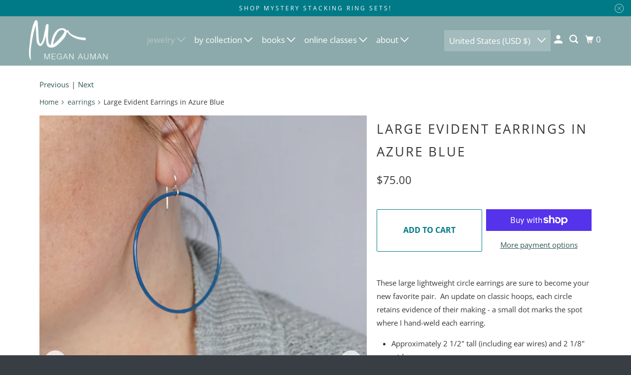

--- FILE ---
content_type: text/css
request_url: https://shop.meganauman.com/cdn/shop/t/51/assets/styles.css?v=104200969995551313171759332987
body_size: 34984
content:
@charset "UTF-8";.surface-pick-up-embed{--surface-pick-up-embed-theme-success-color: rgb(50, 205, 50);--surface-pick-up-embed-theme-error-color: rgb(179, 58, 58);--surface-pick-up-embed-theme-paragraph-font-size: 16px;--surface-pick-up-embed-theme-paragraph-smaller-font-size: calc(var(--surface-pick-up-embed-theme-paragraph-font-size) - 4px);--surface-pick-up-embed-theme-body-font-weight-bold: 600;--surface-pick-up-embed-theme-body-text-color: #808080;--surface-pick-up-embed-theme-link-text-decoration: underline;--surface-pick-up-embed-row-gap: 10px;--surface-pick-up-embed-column-gap: 10px;display:grid;grid-template-columns:min-content auto;row-gap:var(--surface-pick-up-embed-row-gap);column-gap:var(--surface-pick-up-embed-column-gap);justify-content:flex-start;text-align:left}.surface-pick-up-embed__in-stock-icon,.surface-pick-up-embed__out-of-stock-icon{grid-column-start:1;grid-column-end:2;margin-top:3px}.surface-pick-up-embed__in-stock-icon{fill:var(--surface-pick-up-embed-theme-success-color)}.surface-pick-up-embed__out-of-stock-icon{fill:var(--surface-pick-up-embed-theme-error-color)}.surface-pick-up-embed__location-info,.surface-pick-up-embed__modal-btn{grid-column-start:2;grid-column-end:3}.surface-pick-up-embed__location-info{grid-row-start:1;grid-row-end:2}.surface-pick-up-embed__location-availability{margin-top:0;margin-bottom:0;font-family:inherit;font-size:var(--surface-pick-up-embed-theme-paragraph-font-size);font-weight:inherit;color:var(--surface-pick-up-embed-theme-body-text-color)}.surface-pick-up-embed__location-availability b{font-weight:var(--surface-pick-up-embed-theme-body-font-weight-bold)}.surface-pick-up-embed__location-pick-up-time{font-size:var(--surface-pick-up-embed-theme-paragraph-smaller-font-size);color:var(--surface-pick-up-embed-theme-body-text-color)}.surface-pick-up-embed__modal-btn{grid-row-start:2;grid-row-end:3;justify-self:start;padding:0;font-size:var(--surface-pick-up-embed-theme-paragraph-smaller-font-size);color:var(--surface-pick-up-theme-embed-body-text-color);text-align:left;-webkit-text-decoration:var(--surface-pick-up-embed-theme-link-text-decoration);text-decoration:var(--surface-pick-up-embed-theme-link-text-decoration);cursor:pointer;background-color:initial;border:0}.surface-pick-up-items{padding:0;margin:0}.surface-pick-up-item{--surface-pick-up-item-theme-success-color: rgb(50, 205, 50);--surface-pick-up-item-theme-error-color: rgb(179, 58, 58);--surface-pick-up-item-theme-paragraph-font-size: 16px;--surface-pick-up-item-theme-paragraph-smaller-font-size: calc(var(--surface-pick-up-item-theme-paragraph-font-size) - 4px);--surface-pick-up-item-theme-body-font-weight-bold: 600;--surface-pick-up-item-theme-body-text-color: #808080;--surface-pick-up-item-theme-border-color: #d9d9d9;--surface-pick-up-item-theme-link-text-decoration: underline;--surface-pick-up-item-row-gap: 10px;--surface-pick-up-item-column-gap: 5px;--surface-pick-up-item-gap: 28px;display:grid;grid-template-columns:repeat(2,auto) 1fr;row-gap:var(--surface-pick-up-item-row-gap);column-gap:var(--surface-pick-up-item-column-gap);justify-content:flex-start;padding-bottom:var(--surface-pick-up-item-gap);margin:var(--surface-pick-up-item-gap) 0 0;text-align:left;border-bottom:1px solid var(--surface-pick-up-item-theme-border-color)}.surface-pick-up-item:last-child{padding-bottom:0;border-bottom:none}.surface-pick-up-item__header{display:flex;grid-column:span 3;align-items:flex-end}.surface-pick-up-item__pick-up-location{margin-top:0;margin-bottom:0;font-family:inherit;font-size:var(--surface-pick-up-item-theme-paragraph-font-size);font-weight:var(--surface-pick-up-item-theme-body-font-weight-bold);color:var(--surface-pick-up-item-theme-body-text-color)}.surface-pick-up-item__pick-up-distance{padding-left:2rem;margin:0 0 0 auto}.surface-pick-up-item__in-stock-icon,.surface-pick-up-item__out-of-stock-icon{grid-row-start:2;grid-row-end:3;grid-column-start:1;grid-column-end:2;margin-top:1px}.surface-pick-up-item__in-stock-icon{fill:var(--surface-pick-up-item-theme-success-color)}.surface-pick-up-item__out-of-stock-icon{fill:var(--surface-pick-up-item-theme-error-color)}.surface-pick-up-item__availability{grid-row-start:2;grid-row-end:3;grid-column-start:2;grid-column-end:3;font-size:var(--surface-pick-up-item-theme-paragraph-smaller-font-size);color:var(--surface-pick-up-item-theme-body-text-color)}.surface-pick-up-item__address-info{grid-row-start:3;grid-row-end:4;grid-column-start:1;grid-column-end:3;font-size:var(--surface-pick-up-item-theme-paragraph-smaller-font-size);font-style:normal;line-height:1.4;color:var(--surface-pick-up-item-theme-body-text-color)}.surface-pick-up-item__address-info p{margin:0}.surface-pick-up-item__address-info a,.surface-pick-up-item__address-info a:visited{color:inherit;text-decoration:none}.surface-pick-up-item__address-info a:focus,.surface-pick-up-item__address-info a:active,.surface-pick-up-item__address-info a:hover{color:inherit}.surface-pick-up-item__confirm-address{margin-top:var(--surface-pick-up-item-row-gap)}.surface-pick-up-item__confirm-address-icon{display:inline-block;width:10px;height:10px;margin-right:5px}.complementary-products{--slide-item-padding: 1rem;--slide-item-outer-gap: 1rem;--slide-item-inner-gap: 1rem;--slide-item-border-color: black;--slide-item-border-thickness: 1px;--slider-dot-gap: .5rem;--slider-dot-size: .5rem;--slider-dot-color: #cacaca;--slider-active-dot-color: #787878}.complementary-products__slider [data-slide]{position:absolute;display:flex;flex-direction:column;margin:0 1rem;gap:var(--slide-item-outer-gap);width:100%;height:auto}.complementary-products__slider .flickity-page-dots{list-style-type:none;display:flex;justify-content:center;gap:var(--slider-dot-gap)}.complementary-products__slider .flickity-page-dots .dot{margin:0;border-radius:50%;background:var(--slider-dot-color);height:var(--slider-dot-size);width:var(--slider-dot-size)}.complementary-products__slider .flickity-page-dots .dot.is-selected{background:var(--slider-active-dot-color)}.complementary-products__grid{display:flex;flex-direction:column;gap:var(--slide-item-outer-gap)}.complementary-product{display:flex;flex-direction:row;gap:var(--slide-item-inner-gap);padding:var(--slide-item-padding);border:var(--slide-item-border-thickness) solid var(--slide-item-border-color)}.complementary-product__name,.complementary-product__price-text{margin:0}.complementary-product__price-text{display:inline-block}.complementary-product__image-link{display:block;position:relative;line-height:0}.age-gate{position:fixed;top:0;left:0;z-index:999;display:flex;align-items:center;justify-content:center;width:100%;height:100%;text-align:center}.age-gate:before{position:absolute;top:0;left:0;width:100%;height:100%;background-color:var(--background-color, #ffffff);content:""}.age-gate__header{margin-bottom:32px}.age-gate__logo-wrapper{position:relative;display:block;max-width:100px;margin:0 auto}.age-gate__logo-wrapper+.age-gate__heading,.age-gate__logo-wrapper+.age-gate__description{margin-top:32px}.age-gate__logo{width:auto;height:auto;max-width:100%}.age-gate__heading{margin-top:0;margin-bottom:0}.age-gate__heading+.age-gate__description{margin-top:12px}.age-gate__description{margin-top:0;margin-bottom:0}.age-gate__content{position:relative;z-index:1;max-width:75%}@media only screen and (min-width: 768px){.age-gate__content{max-width:50%}}.age-gate__form{display:grid;grid-template-columns:repeat(3,1fr);gap:16px}.age-gate__select-wrapper{grid-column:1/4}@media only screen and (min-width: 768px){.age-gate__select-wrapper{grid-column:unset}}.age-gate__select{margin-top:0;margin-bottom:0}@media only screen and (min-width: 768px){.age-gate__select{margin-top:inherit;margin-bottom:inherit}}.age-gate__confirm_btn{grid-column:1/4}.age-gate__error{grid-column:1/4;margin-top:10px;color:var(--color-error, #ea555c)}.is-flex{display:flex}.is-inline-flex{display:inline-flex}.is-align-start,.is-align-left{align-items:flex-start}.is-align-end,.is-align-right{align-items:flex-end}.is-align-self-end,.is-align-self-right{align-self:flex-end}.is-align-baseline{align-items:baseline}.is-align-center{align-items:center}.is-align-stretch{align-items:stretch}.is-justify-start,.is-justify-left{justify-content:flex-start}.is-justify-end,.is-justify-right{justify-content:flex-end}.is-justify-center{justify-content:center}.is-justify-space-around{justify-content:space-around}.is-justify-space-between{justify-content:space-between}.is-flex-nowrap{flex-wrap:nowrap}.is-flex-wrap{flex-wrap:wrap}.is-flex-wrap-reverse{flex-wrap:wrap-reverse}.is-flex-row{flex-direction:row}.is-flex-row-reverse{flex-direction:row-reverse}.is-flex-column{flex-direction:column}.is-flex-column-reverse{flex-direction:column-reverse}.is-order-aligned-left{order:-1}@media only screen and (max-width: 480px){.is-order-aligned-left{order:inherit}}.is-order-aligned-right{order:1}@media only screen and (max-width: 480px){.is-order-aligned-right{order:inherit}}.has-padding-top{padding-top:20px}.has-padding-bottom{padding-bottom:20px}.has-padding-left{padding-left:20px}.has-padding-right{padding-right:20px}.has-padding{padding:20px}.text-align-center{text-align:center}.text-align-left,.text-align-start,.text-align-left h1,.text-align-left h2,.text-align-left h3,.text-align-left h1.title,.text-align-left h2.title,.text-align-left h3.title,.text-align-start h1,.text-align-start h2,.text-align-start h3,.text-align-start h1.title,.text-align-start h2.title,.text-align-start h3.title{text-align:left}.text-align-right,.text-align-end,.text-align-right h1,.text-align-right h2,.text-align-right h3,.text-align-right h1.title,.text-align-right h2.title,.text-align-right h3.title,.text-align-end h1,.text-align-end h2,.text-align-end h3,.text-align-end h1.title,.text-align-end h2.title,.text-align-end h3.title{text-align:right}.is-visible{display:block!important}.is-sr-only{border:none!important;clip:rect(0,0,0,0)!important;height:.01em!important;overflow:hidden!important;padding:0!important;position:absolute!important;white-space:nowrap!important;width:.01em!important}@media only screen and (min-width: 481px) and (max-width: 798px){.is-hidden-small{display:none!important}}@media only screen and (min-width: 799px) and (max-width: 1024px){.is-hidden-medium{display:none!important}}@media only screen and (min-width: 1025px) and (max-width: 1400px){.is-hidden-large{display:none!important}}@media only screen and (max-width: 798px){.is-hidden-mobile-only{display:none!important}}@media only screen and (min-width: 799px){.is-hidden-desktop-only{display:none!important}}@media only screen and (min-width: 1401px){.is-hidden-widescreen{display:none!important}}@media only screen and (max-width: 798px){.is-visible--mobile{display:block!important}}@media only screen and (max-width: 798px){.is-hidden-offset-mobile-only{left:0!important}}.is-invisible{visibility:hidden!important}.scroll-locked{overflow:hidden;touch-action:manipulation}html,body,div,span,applet,object,iframe,h1,h2,h3,h4,h5,h6,p,blockquote,pre,a,abbr,acronym,address,big,cite,code,del,dfn,em,img,ins,kbd,q,s,samp,small,strike,strong,sub,sup,tt,var,b,u,i,center,dl,dt,dd,ol,ul,li,fieldset,form,label,legend,table,caption,tbody,tfoot,thead,tr,th,td,article,aside,canvas,details,embed,figure,figcaption,footer,header,hgroup,menu,nav,output,ruby,section,summary,time,mark,audio,video{margin:0;padding:0;border:0;font-size:100%;font:inherit}article,aside,details,figcaption,figure,footer,header,hgroup,menu,nav,section{display:block}body{line-height:1}ol,ul{list-style:none}blockquote,q{quotes:none}blockquote:before,blockquote:after,q:before,q:after{content:"";content:none}table{border-collapse:collapse;border-spacing:0}@font-face{font-family:Open Sans;font-weight:400;font-style:normal;font-display:swap;src:url(//shop.meganauman.com/cdn/fonts/open_sans/opensans_n4.c32e4d4eca5273f6d4ee95ddf54b5bbb75fc9b61.woff2?h1=bWVnYW5hdW1hbi5jb20&h2=bWVnYW5hdW1hbi5hY2NvdW50Lm15c2hvcGlmeS5jb20&hmac=fa1d879873591cde6e16d44cddcc9d566de57930146c750fb19b11ce7e2f47cb) format("woff2"),url(//shop.meganauman.com/cdn/fonts/open_sans/opensans_n4.5f3406f8d94162b37bfa232b486ac93ee892406d.woff?h1=bWVnYW5hdW1hbi5jb20&h2=bWVnYW5hdW1hbi5hY2NvdW50Lm15c2hvcGlmeS5jb20&hmac=34e602091cc79906a2f1b0fb4486e024f42a77467c921597dd44280b3a22fe89) format("woff")}@font-face{font-family:Open Sans;font-weight:700;font-style:normal;font-display:swap;src:url(//shop.meganauman.com/cdn/fonts/open_sans/opensans_n7.a9393be1574ea8606c68f4441806b2711d0d13e4.woff2?h1=bWVnYW5hdW1hbi5jb20&h2=bWVnYW5hdW1hbi5hY2NvdW50Lm15c2hvcGlmeS5jb20&hmac=59615b8ef4dd729e4107d9a53b238941b2925c0e0175f0318d99ab4c1efe0623) format("woff2"),url(//shop.meganauman.com/cdn/fonts/open_sans/opensans_n7.7b8af34a6ebf52beb1a4c1d8c73ad6910ec2e553.woff?h1=bWVnYW5hdW1hbi5jb20&h2=bWVnYW5hdW1hbi5hY2NvdW50Lm15c2hvcGlmeS5jb20&hmac=ec62ede68e721aeda3d657ce489d25a46a25c3b9ee5cadc57057c3f4c0bad093) format("woff")}@font-face{font-family:Open Sans;font-weight:400;font-style:italic;font-display:swap;src:url(//shop.meganauman.com/cdn/fonts/open_sans/opensans_i4.6f1d45f7a46916cc95c694aab32ecbf7509cbf33.woff2?h1=bWVnYW5hdW1hbi5jb20&h2=bWVnYW5hdW1hbi5hY2NvdW50Lm15c2hvcGlmeS5jb20&hmac=7a8dda83037951cc989ba656a6a92ad40e953b8595e0edb41eb12360cb80207e) format("woff2"),url(//shop.meganauman.com/cdn/fonts/open_sans/opensans_i4.4efaa52d5a57aa9a57c1556cc2b7465d18839daa.woff?h1=bWVnYW5hdW1hbi5jb20&h2=bWVnYW5hdW1hbi5hY2NvdW50Lm15c2hvcGlmeS5jb20&hmac=ac9de94179ccdd28975dfc1a5e289c47e6d4af72e9ae8931adcd96f234a317a1) format("woff")}@font-face{font-family:Open Sans;font-weight:700;font-style:italic;font-display:swap;src:url(//shop.meganauman.com/cdn/fonts/open_sans/opensans_i7.916ced2e2ce15f7fcd95d196601a15e7b89ee9a4.woff2?h1=bWVnYW5hdW1hbi5jb20&h2=bWVnYW5hdW1hbi5hY2NvdW50Lm15c2hvcGlmeS5jb20&hmac=24aa130b0a2689e9bd0d6a7d3f34fa453fb4e8e45c57e8b456add6a48be793d6) format("woff2"),url(//shop.meganauman.com/cdn/fonts/open_sans/opensans_i7.99a9cff8c86ea65461de497ade3d515a98f8b32a.woff?h1=bWVnYW5hdW1hbi5jb20&h2=bWVnYW5hdW1hbi5hY2NvdW50Lm15c2hvcGlmeS5jb20&hmac=d13444df934a10f4fa8c74202adab42ceb57f902f614f10eb49c4403628d91b0) format("woff")}@font-face{font-family:Open Sans;font-weight:400;font-style:normal;font-display:swap;src:url(//shop.meganauman.com/cdn/fonts/open_sans/opensans_n4.c32e4d4eca5273f6d4ee95ddf54b5bbb75fc9b61.woff2?h1=bWVnYW5hdW1hbi5jb20&h2=bWVnYW5hdW1hbi5hY2NvdW50Lm15c2hvcGlmeS5jb20&hmac=fa1d879873591cde6e16d44cddcc9d566de57930146c750fb19b11ce7e2f47cb) format("woff2"),url(//shop.meganauman.com/cdn/fonts/open_sans/opensans_n4.5f3406f8d94162b37bfa232b486ac93ee892406d.woff?h1=bWVnYW5hdW1hbi5jb20&h2=bWVnYW5hdW1hbi5hY2NvdW50Lm15c2hvcGlmeS5jb20&hmac=34e602091cc79906a2f1b0fb4486e024f42a77467c921597dd44280b3a22fe89) format("woff")}@font-face{font-family:Open Sans;font-weight:700;font-style:normal;font-display:swap;src:url(//shop.meganauman.com/cdn/fonts/open_sans/opensans_n7.a9393be1574ea8606c68f4441806b2711d0d13e4.woff2?h1=bWVnYW5hdW1hbi5jb20&h2=bWVnYW5hdW1hbi5hY2NvdW50Lm15c2hvcGlmeS5jb20&hmac=59615b8ef4dd729e4107d9a53b238941b2925c0e0175f0318d99ab4c1efe0623) format("woff2"),url(//shop.meganauman.com/cdn/fonts/open_sans/opensans_n7.7b8af34a6ebf52beb1a4c1d8c73ad6910ec2e553.woff?h1=bWVnYW5hdW1hbi5jb20&h2=bWVnYW5hdW1hbi5hY2NvdW50Lm15c2hvcGlmeS5jb20&hmac=ec62ede68e721aeda3d657ce489d25a46a25c3b9ee5cadc57057c3f4c0bad093) format("woff")}@font-face{font-family:Open Sans;font-weight:400;font-style:italic;font-display:swap;src:url(//shop.meganauman.com/cdn/fonts/open_sans/opensans_i4.6f1d45f7a46916cc95c694aab32ecbf7509cbf33.woff2?h1=bWVnYW5hdW1hbi5jb20&h2=bWVnYW5hdW1hbi5hY2NvdW50Lm15c2hvcGlmeS5jb20&hmac=7a8dda83037951cc989ba656a6a92ad40e953b8595e0edb41eb12360cb80207e) format("woff2"),url(//shop.meganauman.com/cdn/fonts/open_sans/opensans_i4.4efaa52d5a57aa9a57c1556cc2b7465d18839daa.woff?h1=bWVnYW5hdW1hbi5jb20&h2=bWVnYW5hdW1hbi5hY2NvdW50Lm15c2hvcGlmeS5jb20&hmac=ac9de94179ccdd28975dfc1a5e289c47e6d4af72e9ae8931adcd96f234a317a1) format("woff")}@font-face{font-family:Open Sans;font-weight:700;font-style:italic;font-display:swap;src:url(//shop.meganauman.com/cdn/fonts/open_sans/opensans_i7.916ced2e2ce15f7fcd95d196601a15e7b89ee9a4.woff2?h1=bWVnYW5hdW1hbi5jb20&h2=bWVnYW5hdW1hbi5hY2NvdW50Lm15c2hvcGlmeS5jb20&hmac=24aa130b0a2689e9bd0d6a7d3f34fa453fb4e8e45c57e8b456add6a48be793d6) format("woff2"),url(//shop.meganauman.com/cdn/fonts/open_sans/opensans_i7.99a9cff8c86ea65461de497ade3d515a98f8b32a.woff?h1=bWVnYW5hdW1hbi5jb20&h2=bWVnYW5hdW1hbi5hY2NvdW50Lm15c2hvcGlmeS5jb20&hmac=d13444df934a10f4fa8c74202adab42ceb57f902f614f10eb49c4403628d91b0) format("woff")}@font-face{font-family:Open Sans;font-weight:400;font-style:normal;font-display:swap;src:url(//shop.meganauman.com/cdn/fonts/open_sans/opensans_n4.c32e4d4eca5273f6d4ee95ddf54b5bbb75fc9b61.woff2?h1=bWVnYW5hdW1hbi5jb20&h2=bWVnYW5hdW1hbi5hY2NvdW50Lm15c2hvcGlmeS5jb20&hmac=fa1d879873591cde6e16d44cddcc9d566de57930146c750fb19b11ce7e2f47cb) format("woff2"),url(//shop.meganauman.com/cdn/fonts/open_sans/opensans_n4.5f3406f8d94162b37bfa232b486ac93ee892406d.woff?h1=bWVnYW5hdW1hbi5jb20&h2=bWVnYW5hdW1hbi5hY2NvdW50Lm15c2hvcGlmeS5jb20&hmac=34e602091cc79906a2f1b0fb4486e024f42a77467c921597dd44280b3a22fe89) format("woff")}@font-face{font-family:Open Sans;font-weight:700;font-style:normal;font-display:swap;src:url(//shop.meganauman.com/cdn/fonts/open_sans/opensans_n7.a9393be1574ea8606c68f4441806b2711d0d13e4.woff2?h1=bWVnYW5hdW1hbi5jb20&h2=bWVnYW5hdW1hbi5hY2NvdW50Lm15c2hvcGlmeS5jb20&hmac=59615b8ef4dd729e4107d9a53b238941b2925c0e0175f0318d99ab4c1efe0623) format("woff2"),url(//shop.meganauman.com/cdn/fonts/open_sans/opensans_n7.7b8af34a6ebf52beb1a4c1d8c73ad6910ec2e553.woff?h1=bWVnYW5hdW1hbi5jb20&h2=bWVnYW5hdW1hbi5hY2NvdW50Lm15c2hvcGlmeS5jb20&hmac=ec62ede68e721aeda3d657ce489d25a46a25c3b9ee5cadc57057c3f4c0bad093) format("woff")}@font-face{font-family:Open Sans;font-weight:400;font-style:italic;font-display:swap;src:url(//shop.meganauman.com/cdn/fonts/open_sans/opensans_i4.6f1d45f7a46916cc95c694aab32ecbf7509cbf33.woff2?h1=bWVnYW5hdW1hbi5jb20&h2=bWVnYW5hdW1hbi5hY2NvdW50Lm15c2hvcGlmeS5jb20&hmac=7a8dda83037951cc989ba656a6a92ad40e953b8595e0edb41eb12360cb80207e) format("woff2"),url(//shop.meganauman.com/cdn/fonts/open_sans/opensans_i4.4efaa52d5a57aa9a57c1556cc2b7465d18839daa.woff?h1=bWVnYW5hdW1hbi5jb20&h2=bWVnYW5hdW1hbi5hY2NvdW50Lm15c2hvcGlmeS5jb20&hmac=ac9de94179ccdd28975dfc1a5e289c47e6d4af72e9ae8931adcd96f234a317a1) format("woff")}@font-face{font-family:Open Sans;font-weight:700;font-style:italic;font-display:swap;src:url(//shop.meganauman.com/cdn/fonts/open_sans/opensans_i7.916ced2e2ce15f7fcd95d196601a15e7b89ee9a4.woff2?h1=bWVnYW5hdW1hbi5jb20&h2=bWVnYW5hdW1hbi5hY2NvdW50Lm15c2hvcGlmeS5jb20&hmac=24aa130b0a2689e9bd0d6a7d3f34fa453fb4e8e45c57e8b456add6a48be793d6) format("woff2"),url(//shop.meganauman.com/cdn/fonts/open_sans/opensans_i7.99a9cff8c86ea65461de497ade3d515a98f8b32a.woff?h1=bWVnYW5hdW1hbi5jb20&h2=bWVnYW5hdW1hbi5hY2NvdW50Lm15c2hvcGlmeS5jb20&hmac=d13444df934a10f4fa8c74202adab42ceb57f902f614f10eb49c4403628d91b0) format("woff")}@font-face{font-family:Open Sans;font-weight:400;font-style:normal;font-display:swap;src:url(//shop.meganauman.com/cdn/fonts/open_sans/opensans_n4.c32e4d4eca5273f6d4ee95ddf54b5bbb75fc9b61.woff2?h1=bWVnYW5hdW1hbi5jb20&h2=bWVnYW5hdW1hbi5hY2NvdW50Lm15c2hvcGlmeS5jb20&hmac=fa1d879873591cde6e16d44cddcc9d566de57930146c750fb19b11ce7e2f47cb) format("woff2"),url(//shop.meganauman.com/cdn/fonts/open_sans/opensans_n4.5f3406f8d94162b37bfa232b486ac93ee892406d.woff?h1=bWVnYW5hdW1hbi5jb20&h2=bWVnYW5hdW1hbi5hY2NvdW50Lm15c2hvcGlmeS5jb20&hmac=34e602091cc79906a2f1b0fb4486e024f42a77467c921597dd44280b3a22fe89) format("woff")}@font-face{font-family:Open Sans;font-weight:700;font-style:normal;font-display:swap;src:url(//shop.meganauman.com/cdn/fonts/open_sans/opensans_n7.a9393be1574ea8606c68f4441806b2711d0d13e4.woff2?h1=bWVnYW5hdW1hbi5jb20&h2=bWVnYW5hdW1hbi5hY2NvdW50Lm15c2hvcGlmeS5jb20&hmac=59615b8ef4dd729e4107d9a53b238941b2925c0e0175f0318d99ab4c1efe0623) format("woff2"),url(//shop.meganauman.com/cdn/fonts/open_sans/opensans_n7.7b8af34a6ebf52beb1a4c1d8c73ad6910ec2e553.woff?h1=bWVnYW5hdW1hbi5jb20&h2=bWVnYW5hdW1hbi5hY2NvdW50Lm15c2hvcGlmeS5jb20&hmac=ec62ede68e721aeda3d657ce489d25a46a25c3b9ee5cadc57057c3f4c0bad093) format("woff")}@font-face{font-family:Open Sans;font-weight:400;font-style:italic;font-display:swap;src:url(//shop.meganauman.com/cdn/fonts/open_sans/opensans_i4.6f1d45f7a46916cc95c694aab32ecbf7509cbf33.woff2?h1=bWVnYW5hdW1hbi5jb20&h2=bWVnYW5hdW1hbi5hY2NvdW50Lm15c2hvcGlmeS5jb20&hmac=7a8dda83037951cc989ba656a6a92ad40e953b8595e0edb41eb12360cb80207e) format("woff2"),url(//shop.meganauman.com/cdn/fonts/open_sans/opensans_i4.4efaa52d5a57aa9a57c1556cc2b7465d18839daa.woff?h1=bWVnYW5hdW1hbi5jb20&h2=bWVnYW5hdW1hbi5hY2NvdW50Lm15c2hvcGlmeS5jb20&hmac=ac9de94179ccdd28975dfc1a5e289c47e6d4af72e9ae8931adcd96f234a317a1) format("woff")}@font-face{font-family:Open Sans;font-weight:700;font-style:italic;font-display:swap;src:url(//shop.meganauman.com/cdn/fonts/open_sans/opensans_i7.916ced2e2ce15f7fcd95d196601a15e7b89ee9a4.woff2?h1=bWVnYW5hdW1hbi5jb20&h2=bWVnYW5hdW1hbi5hY2NvdW50Lm15c2hvcGlmeS5jb20&hmac=24aa130b0a2689e9bd0d6a7d3f34fa453fb4e8e45c57e8b456add6a48be793d6) format("woff2"),url(//shop.meganauman.com/cdn/fonts/open_sans/opensans_i7.99a9cff8c86ea65461de497ade3d515a98f8b32a.woff?h1=bWVnYW5hdW1hbi5jb20&h2=bWVnYW5hdW1hbi5hY2NvdW50Lm15c2hvcGlmeS5jb20&hmac=d13444df934a10f4fa8c74202adab42ceb57f902f614f10eb49c4403628d91b0) format("woff")}@font-face{font-family:Open Sans;font-weight:300;font-style:normal;font-display:swap;src:url(//shop.meganauman.com/cdn/fonts/open_sans/opensans_n3.b10466eda05a6b2d1ef0f6ba490dcecf7588dd78.woff2?h1=bWVnYW5hdW1hbi5jb20&h2=bWVnYW5hdW1hbi5hY2NvdW50Lm15c2hvcGlmeS5jb20&hmac=37bc3bb84bb18ef1c1cf3c1f6172d812b0d1d5f6153331baca53eb71777124c9) format("woff2"),url(//shop.meganauman.com/cdn/fonts/open_sans/opensans_n3.056c4b5dddadba7018747bd50fdaa80430e21710.woff?h1=bWVnYW5hdW1hbi5jb20&h2=bWVnYW5hdW1hbi5hY2NvdW50Lm15c2hvcGlmeS5jb20&hmac=543889a304fbced9d510932f0d8e0c2245e0f8406b3e53864ed8801857247871) format("woff")}@font-face{font-family:Open Sans;font-weight:300;font-style:italic;font-display:swap;src:url(//shop.meganauman.com/cdn/fonts/open_sans/opensans_i3.853ebda1c5f31329bb2a566ea7797548807a48bf.woff2?h1=bWVnYW5hdW1hbi5jb20&h2=bWVnYW5hdW1hbi5hY2NvdW50Lm15c2hvcGlmeS5jb20&hmac=fdcf2a52237e7d5982dbe89c5ac27eadc41ee3c8e6de7d62075bd88f41343746) format("woff2"),url(//shop.meganauman.com/cdn/fonts/open_sans/opensans_i3.3359d7c8c5a869c65cb7df3aa76a8d52237b1b65.woff?h1=bWVnYW5hdW1hbi5jb20&h2=bWVnYW5hdW1hbi5hY2NvdW50Lm15c2hvcGlmeS5jb20&hmac=866ee53962fbbd1b5801385bf91284093f3f87a2451c26488f4876f29ade8df8) format("woff")}@font-face{font-family:Open Sans;font-weight:400;font-style:normal;font-display:swap;src:url(//shop.meganauman.com/cdn/fonts/open_sans/opensans_n4.c32e4d4eca5273f6d4ee95ddf54b5bbb75fc9b61.woff2?h1=bWVnYW5hdW1hbi5jb20&h2=bWVnYW5hdW1hbi5hY2NvdW50Lm15c2hvcGlmeS5jb20&hmac=fa1d879873591cde6e16d44cddcc9d566de57930146c750fb19b11ce7e2f47cb) format("woff2"),url(//shop.meganauman.com/cdn/fonts/open_sans/opensans_n4.5f3406f8d94162b37bfa232b486ac93ee892406d.woff?h1=bWVnYW5hdW1hbi5jb20&h2=bWVnYW5hdW1hbi5hY2NvdW50Lm15c2hvcGlmeS5jb20&hmac=34e602091cc79906a2f1b0fb4486e024f42a77467c921597dd44280b3a22fe89) format("woff")}@font-face{font-family:Open Sans;font-weight:700;font-style:normal;font-display:swap;src:url(//shop.meganauman.com/cdn/fonts/open_sans/opensans_n7.a9393be1574ea8606c68f4441806b2711d0d13e4.woff2?h1=bWVnYW5hdW1hbi5jb20&h2=bWVnYW5hdW1hbi5hY2NvdW50Lm15c2hvcGlmeS5jb20&hmac=59615b8ef4dd729e4107d9a53b238941b2925c0e0175f0318d99ab4c1efe0623) format("woff2"),url(//shop.meganauman.com/cdn/fonts/open_sans/opensans_n7.7b8af34a6ebf52beb1a4c1d8c73ad6910ec2e553.woff?h1=bWVnYW5hdW1hbi5jb20&h2=bWVnYW5hdW1hbi5hY2NvdW50Lm15c2hvcGlmeS5jb20&hmac=ec62ede68e721aeda3d657ce489d25a46a25c3b9ee5cadc57057c3f4c0bad093) format("woff")}@font-face{font-family:Open Sans;font-weight:400;font-style:italic;font-display:swap;src:url(//shop.meganauman.com/cdn/fonts/open_sans/opensans_i4.6f1d45f7a46916cc95c694aab32ecbf7509cbf33.woff2?h1=bWVnYW5hdW1hbi5jb20&h2=bWVnYW5hdW1hbi5hY2NvdW50Lm15c2hvcGlmeS5jb20&hmac=7a8dda83037951cc989ba656a6a92ad40e953b8595e0edb41eb12360cb80207e) format("woff2"),url(//shop.meganauman.com/cdn/fonts/open_sans/opensans_i4.4efaa52d5a57aa9a57c1556cc2b7465d18839daa.woff?h1=bWVnYW5hdW1hbi5jb20&h2=bWVnYW5hdW1hbi5hY2NvdW50Lm15c2hvcGlmeS5jb20&hmac=ac9de94179ccdd28975dfc1a5e289c47e6d4af72e9ae8931adcd96f234a317a1) format("woff")}@font-face{font-family:Open Sans;font-weight:700;font-style:italic;font-display:swap;src:url(//shop.meganauman.com/cdn/fonts/open_sans/opensans_i7.916ced2e2ce15f7fcd95d196601a15e7b89ee9a4.woff2?h1=bWVnYW5hdW1hbi5jb20&h2=bWVnYW5hdW1hbi5hY2NvdW50Lm15c2hvcGlmeS5jb20&hmac=24aa130b0a2689e9bd0d6a7d3f34fa453fb4e8e45c57e8b456add6a48be793d6) format("woff2"),url(//shop.meganauman.com/cdn/fonts/open_sans/opensans_i7.99a9cff8c86ea65461de497ade3d515a98f8b32a.woff?h1=bWVnYW5hdW1hbi5jb20&h2=bWVnYW5hdW1hbi5hY2NvdW50Lm15c2hvcGlmeS5jb20&hmac=d13444df934a10f4fa8c74202adab42ceb57f902f614f10eb49c4403628d91b0) format("woff")}@font-face{font-family:Open Sans;font-weight:400;font-style:normal;font-display:swap;src:url(//shop.meganauman.com/cdn/fonts/open_sans/opensans_n4.c32e4d4eca5273f6d4ee95ddf54b5bbb75fc9b61.woff2?h1=bWVnYW5hdW1hbi5jb20&h2=bWVnYW5hdW1hbi5hY2NvdW50Lm15c2hvcGlmeS5jb20&hmac=fa1d879873591cde6e16d44cddcc9d566de57930146c750fb19b11ce7e2f47cb) format("woff2"),url(//shop.meganauman.com/cdn/fonts/open_sans/opensans_n4.5f3406f8d94162b37bfa232b486ac93ee892406d.woff?h1=bWVnYW5hdW1hbi5jb20&h2=bWVnYW5hdW1hbi5hY2NvdW50Lm15c2hvcGlmeS5jb20&hmac=34e602091cc79906a2f1b0fb4486e024f42a77467c921597dd44280b3a22fe89) format("woff")}@font-face{font-family:Open Sans;font-weight:700;font-style:normal;font-display:swap;src:url(//shop.meganauman.com/cdn/fonts/open_sans/opensans_n7.a9393be1574ea8606c68f4441806b2711d0d13e4.woff2?h1=bWVnYW5hdW1hbi5jb20&h2=bWVnYW5hdW1hbi5hY2NvdW50Lm15c2hvcGlmeS5jb20&hmac=59615b8ef4dd729e4107d9a53b238941b2925c0e0175f0318d99ab4c1efe0623) format("woff2"),url(//shop.meganauman.com/cdn/fonts/open_sans/opensans_n7.7b8af34a6ebf52beb1a4c1d8c73ad6910ec2e553.woff?h1=bWVnYW5hdW1hbi5jb20&h2=bWVnYW5hdW1hbi5hY2NvdW50Lm15c2hvcGlmeS5jb20&hmac=ec62ede68e721aeda3d657ce489d25a46a25c3b9ee5cadc57057c3f4c0bad093) format("woff")}@font-face{font-family:Open Sans;font-weight:400;font-style:italic;font-display:swap;src:url(//shop.meganauman.com/cdn/fonts/open_sans/opensans_i4.6f1d45f7a46916cc95c694aab32ecbf7509cbf33.woff2?h1=bWVnYW5hdW1hbi5jb20&h2=bWVnYW5hdW1hbi5hY2NvdW50Lm15c2hvcGlmeS5jb20&hmac=7a8dda83037951cc989ba656a6a92ad40e953b8595e0edb41eb12360cb80207e) format("woff2"),url(//shop.meganauman.com/cdn/fonts/open_sans/opensans_i4.4efaa52d5a57aa9a57c1556cc2b7465d18839daa.woff?h1=bWVnYW5hdW1hbi5jb20&h2=bWVnYW5hdW1hbi5hY2NvdW50Lm15c2hvcGlmeS5jb20&hmac=ac9de94179ccdd28975dfc1a5e289c47e6d4af72e9ae8931adcd96f234a317a1) format("woff")}@font-face{font-family:Open Sans;font-weight:700;font-style:italic;font-display:swap;src:url(//shop.meganauman.com/cdn/fonts/open_sans/opensans_i7.916ced2e2ce15f7fcd95d196601a15e7b89ee9a4.woff2?h1=bWVnYW5hdW1hbi5jb20&h2=bWVnYW5hdW1hbi5hY2NvdW50Lm15c2hvcGlmeS5jb20&hmac=24aa130b0a2689e9bd0d6a7d3f34fa453fb4e8e45c57e8b456add6a48be793d6) format("woff2"),url(//shop.meganauman.com/cdn/fonts/open_sans/opensans_i7.99a9cff8c86ea65461de497ade3d515a98f8b32a.woff?h1=bWVnYW5hdW1hbi5jb20&h2=bWVnYW5hdW1hbi5hY2NvdW50Lm15c2hvcGlmeS5jb20&hmac=d13444df934a10f4fa8c74202adab42ceb57f902f614f10eb49c4403628d91b0) format("woff")}body{background-color:#393e45;font-family:Open Sans,sans-serif;font-weight:400;font-size:15px;text-transform:none;color:#363636;line-height:1.8em;overflow-wrap:break-word}#content_wrapper{width:100%;background-color:#fff}.site-overlay{display:none;position:fixed;z-index:9998;width:100%;height:100%;background-color:#000c;opacity:0}.site-overlay[data-animation]{display:block;transition:opacity .25s}.site-overlay[data-animation-state=open]{display:block;opacity:1}::selection{background:#fff7b6;color:#000}::-webkit-input-placeholder{color:#888}:-moz-placeholder{color:#888}::-moz-placeholder{color:#888}:-ms-input-placeholder{color:#888}abbr{border-bottom:1px dotted #5888aa}.shopify-section--header .secondary-logo--true .secondary_logo,.shopify-section--header .secondary-logo--true .primary_logo{display:none}.shopify-section--header.feature_image .secondary-logo--true .secondary_logo{display:block}.shopify-section--header:not(.feature_image) .secondary-logo--true .primary_logo{display:block}.header.sticky--active .secondary-logo--true .primary_logo{display:block}.header.sticky--active .secondary-logo--true .secondary_logo{display:none}.logo{font-family:Open Sans,sans-serif;font-weight:400;font-size:18px;text-transform:none}h1,h2,h3,h4,h5,h6,.collection_title,.headline,.subtitle p,.footer_menu a,.empty_cart,.promo-banner{font-family:Open Sans,sans-serif;font-weight:400;font-style:normal;text-transform:uppercase;color:#363636;display:block;letter-spacing:3px;text-rendering:optimizeLegibility;-webkit-font-smoothing:antialiased;-moz-osx-font-smoothing:grayscale}h1 a,h2 a,h3 a,h4 a,h5 a,h6 a,.collection_title{font-weight:inherit}h1 a,h1 a:hover,h1 a:visited,h1 a:active,.collection_title a,.collection_title a:hover,.collection_title a:visited,.collection_title a:active{color:#363636}h1,.h1,h1.home,h2.title,h2.title a,.collection_title,h3.title{font-size:26px;line-height:1.8em;margin:0 auto 15px;clear:both;font-weight:400;padding-top:4px;color:#363636;text-align:center}h2.title.align_right{text-align:right;margin:0 0 15px}h2.title.align_left{text-align:left;margin:0 0 15px}h1.product_name{margin-bottom:15px;text-align:left}h1.article_title{margin-bottom:5px;text-align:left}h1.article_title.align_center{text-align:center}h2.product_name a{color:#363636}h2,.h2{font-size:22px;margin-bottom:.75em;line-height:1.5em}h3,.h3{font-size:20px;line-height:35px;margin:0 auto 15px 0}h3.title a{color:#363636}h1.collection_title,div.collection_title{margin-bottom:0;line-height:26px;display:inline}h1.collection_title_tags,div.collection_title_tags{padding-right:25px;border-right:solid 1px #5888aa}h4,.h4,h4.title a,h6.title{font-size:18px;line-height:32px;margin:0 0 .5em;padding:7px 0;color:#363636}h4.title a{border:0;padding:0;margin:0}h5,.h5{font-size:18px;padding-bottom:1em}h5.sub_title{padding:5px 0;color:#363636}h5.sub_title a{color:#363636}h6,.h6,h6.title,ul.footer_menu a,ul.footer_menu a:visited{font-size:16px;letter-spacing:1px;margin-bottom:5px}.subheader{color:#777}p{margin:0 0 15px;font-style:normal;line-height:1.8em;max-width:100%}p img{margin:0}sub{font-size:60%}em,i{font-style:italic}strong,b{font-weight:700}small{font-size:90%}.items_left p{margin:5px 0}.feature_divider{border:solid 2px;display:block;width:70px;margin:25px auto;border-color:#363636}.align_left .feature_divider{margin-left:0;margin-right:0}.text-align--right{text-align:right;align-items:flex-end}.text-align--right .description:before{margin-right:0}.text-align--left{text-align:left;align-items:flex-start}.text-align--left .description:before{margin-left:0}.text-align--center{text-align:center;align-items:center}.text-align--center .description:before{margin-left:0}p.trim-paragraph{margin-bottom:0}.trim-last-paragraph p:last-child{margin-bottom:0}.feature_divider_alternate{margin:initial;margin-bottom:25px}.content h2{margin-bottom:0;line-height:1.8em}.page-divider{opacity:0;border-color:#363636}.active-divider{opacity:1}blockquote,blockquote p{font-size:17px;line-height:24px;font-style:italic}blockquote{margin:0 0 20px;padding:9px 20px 0 19px;border-left:1px solid #5888aa}blockquote cite{display:block;font-size:12px;color:#555}blockquote cite:before{content:"\2014  "}blockquote cite a,blockquote cite a:visited{color:#555}hr{border:solid #5888aa;border-width:1px 0 0;clear:both;margin:12px 0;height:0}.quote,.message{width:100%;font-size:16px;line-height:22px;text-align:center;margin:0 0 20px;font-style:italic}.footer .quote,.footer .message{text-align:left;font-weight:700;padding:10px 0}div.section.collection_description{margin:0 0 1.5em}input.action_button.sign_up{line-height:1}a,a:visited{color:#335454;text-decoration:none;outline:0;transition:color .1s linear}a:hover,a:focus{color:#009aab}a:focus{outline:#025ECC auto 5px}a,button,input,select,textarea,label,summary{touch-action:manipulation}ul,ol{margin-bottom:20px}ul{list-style:disc outside}ol{list-style:decimal}ul,ol,ul.square,ul.circle,ul.disc{margin-left:30px}ul.square{list-style:square outside}ul.circle{list-style:circle outside}ul.disc{list-style:disc outside}ul ul,ul ol,ol ol,ol ul{margin:4px 0 5px 30px}ul ul li,ul ol li,ol ol li,ol ul li{margin-bottom:6px}li{margin-bottom:12px}ul.large li{line-height:21px}ul.none{list-style:none outside;margin-left:0}ul.border{list-style:none outside;line-height:26px}ul.border li{border-bottom:1px solid #5888aa;list-style:none outside none;padding:12px 0;margin-bottom:0}.detailed-list{margin-top:10px}.promo-banner{width:100%;position:relative;display:none;padding-top:6px;padding-bottom:6px;text-align:center}@media only screen and (max-width: 798px){.promo-banner{position:absolute;font-size:11px;width:100%;z-index:200}}.promo-banner__text{margin:0;font-size:12px;padding-right:50px;padding-left:50px}.promo-banner__close{display:flex;align-items:center;top:0;right:10px;position:absolute;height:100%;font-size:18px;cursor:pointer;padding:0 5px;background:transparent}.promo-banner__close:hover,.promo-banner__close:active{background:transparent}.promo-banner__close[class*=" icon-"]{margin-right:0}.promo-banner--true .promo-banner{display:block}@media only screen and (max-width: 798px){.promo-banner--true .shopify-section--header{padding-top:40px}.promo-banner--true .global-wrapper{margin-top:25px}.promo-banner--true div.content{padding-top:20px}}@media only screen and (max-width: 798px){.promo-banner~.header{padding-top:40px}}.feature_image .promo-banner~.header.sticky-header--true.sticky--active{top:25px}.sticky-promo--true{position:fixed}.header{z-index:10001;width:100%;top:0;transition:background-color .5s ease;animation-delay:1.25s}div.header_bar,div.sticky--active{top:0;background:#5c8688b3}.no-js .header{background:#5c8688b3}.header.sticky--active{animation-delay:0s}.feature_image .header.sticky-header--true.header-background--false{position:absolute}.feature_image .header.sticky-header--true.sticky--active{position:fixed;top:0}.header div.dropdown__wrapper{padding-bottom:5px;padding-top:5px}.header.header-dropdown-position--below_header div.dropdown__wrapper,.header.header-dropdown-position--below_parent div.dropdown__wrapper{padding-top:0;padding-bottom:0;display:flex;align-items:center}.header.header-dropdown-position--below_header div.dropdown__wrapper ul.menu li,.header.header-dropdown-position--below_parent div.dropdown__wrapper ul.menu li{padding:10px 0 10px 3px}.header.header-dropdown-position--below_header div.dropdown__wrapper ul.menu .dropdown-links li,.header.header-dropdown-position--below_parent div.dropdown__wrapper ul.menu .dropdown-links li{padding:5px 0 5px 3px}@media only screen and (max-width: 798px){.global-wrapper{margin-top:40px}}body .mm-page{width:100%}body .mm-slideout{z-index:auto}body .mm-slideout.mm-wrapper__blocker{z-index:5002}body .mm-slideout .promo-banner{z-index:10001}#header{display:none;background:#5c8688;border-bottom:1px solid #5888aa;color:#fff;font-size:16px;font-weight:700;text-align:center;line-height:40px;height:40px;padding:0 50px;z-index:9999;width:100%;opacity:.95;top:0;box-sizing:border-box}#header.mm-fixed-top.mobile-sticky-header--false{position:absolute}#header a{color:#fff;font-size:32px;display:block;height:auto;position:absolute;top:0;left:15px;font-size:25px;padding-top:5px}div#header a span{display:inline;padding-left:8px;position:relative;top:-2px}#header a.right{left:auto;right:15px;font-size:20px;padding-top:8px;top:0}#header a.icon-menu,#header a.right{z-index:1;padding-top:0;height:auto;top:50%;transform:translateY(-50%)}#header a.icon-menu:before{font-size:24px!important}#header a.icon-menu span{top:-5px;line-height:1}#header a.icon-menu:before{margin-left:38px}#header a.icon-menu{left:-20px}.header .nav{display:flex}.nav ul{display:block;border:none;padding:0;margin:0}.nav ul li{display:inline-block;margin:0;border:0}.nav ul li{*display: inline}.nav ul li a.dropdown-link,.nav ul li summary.dropdown-link{padding:10px 4px}.nav ul li:hover a.dropdown-link,.nav ul li:hover summary.dropdown-link{color:#b8c6c6;z-index:1009}.nav a,.nav a:visited,.nav a:active,#header a span,.nav a.cart-button span,select.currencies,.nav summary,.nav summary:visited,.nav summary:active{font-family:Open Sans,sans-serif;font-weight:400;font-style:normal;font-size:17px;text-transform:none;color:#fff;position:relative;display:block;letter-spacing:0px;padding:10px 4px;text-rendering:optimizeLegibility;-webkit-font-smoothing:antialiased}.feature_image .header .nav a,.feature_image .header .nav summary,.feature_image .header .nav a.icon-cart,.feature_image .header .nav a.cart-button span,.feature_image .header #header__selector-form button.disclosure__toggle,.feature_image .header #header__selector-form button.disclosure__toggle span{color:#fff}.feature_image .header .nav #header__selector-form button.disclosure__toggle{background-color:#fff3}.header.header_bar .nav a,.header.header_bar .nav summary,.header.header_bar .nav a.icon-cart,.header.header_bar .nav a.cart-button span,.feature_image .header.header_bar #header__selector-form button.disclosure__toggle,.feature_image .header.header_bar #header__selector-form button.disclosure__toggle span{color:#fff}.header.header_bar .nav #header__selector-form button.disclosure__toggle{background-color:#fff3}.header-text-shadow--true a,.header-text-shadow--true a.icon-cart,.header-text-shadow--true a.cart-button span,.header-text-shadow--true #header__selector-form button.disclosure__toggle,.header-text-shadow--true #header__selector-form button.disclosure__toggle span{text-shadow:0 1px 1px rgba(0,0,0,.4)}.feature_image .header .nav a:hover,.nav a.active,.header_bar a.active,.nav summary.active,.feature_image .header .nav a:focus{color:#b8c6c6!important}@media only screen and (min-width: 1025px) and (max-width: 1400px){.mm-opened .feature_image .promo-banner{top:0}}.nav a.icon-cart span{display:inline}a.icon-cart,a.icon-search{font-size:17px!important}.nav ul.search_nav{margin-bottom:5px}nav ul li a:focus,.nav ul li a:hover,.nav ul li a:hover .icon-arrow-down,.nav a.icon-cart:hover span{color:#b8c6c6!important}.nav ul.menu li{line-height:1;position:relative;padding:5px 0 5px 3px}.nav ul.menu li:hover{z-index:1009}input.guest_button,input[type=button].guest_button{font-size:16px;background-color:#666;padding:8px 18px;border-radius:35px}input[type=submit].guest_button,input[type=button].guest_button{color:#fff;box-shadow:none}.nav ul li .cart-button span{padding-left:5px;top:-1px}input[type=submit].guest_button,input[type=submit].guest_button:hover{background-color:#666}input[type=submit].guest_button:hover{color:#335454}.menu ul a,.menu li:hover>ul a,.header .nav ul.menu ul li a{padding:8px 12px;background:none;text-align:left;color:#fff;line-height:1.2}.dropdown{top:50%;z-index:1008;position:absolute;padding-top:17px;display:block;overflow:hidden;max-height:0;opacity:0;visibility:hidden;transition:max-height 1.5s,opacity 1.5s}.dropdown a{text-shadow:none!important}.dropdown--align{right:0;left:auto}.dropdown-wide{width:500px}.dropdown-wide ul li a{word-wrap:break-word}.dropdown-link .icon-arrow-down{position:relative;top:1px}.dropdown-links{background:#5c8688b3;position:relative;display:flex}.nav ul.menu ul{width:250px;display:block}.nav ul.menu ul li{display:block;text-align:left;padding:0}.nav ul.menu ul li a{border:0}.nav ul.menu ul li a.sub-link{display:block;padding:5px 24px;font-weight:400;text-transform:none;font-size:16px}.menu li:hover>.dropdown,.menu li>details[open]+.dropdown{z-index:1008;max-height:none;opacity:1;visibility:visible;transition:max-height 0,opacity .5s}ul.header__navigation{flex:1 1 auto}ul.header__navigation details>summary::-webkit-details-marker{display:none}ul.header__navigation summary{list-style:none;cursor:pointer}ul.header__secondary-navigation{display:flex;z-index:5;position:relative;flex:0 0 auto;padding-left:20px;text-align:right;max-width:50%}#header__selector-form.selectors-form,#header__selector-form .selectors-form__wrap{margin:0}#header__selector-form button.disclosure__toggle{background-color:#fff3;border:0;color:#fff;margin-bottom:0;margin-top:0}#header__selector-form button.disclosure__toggle:hover,#header__selector-form button.disclosure__toggle:hover .icon-arrow-down{color:#b8c6c6}#header__selector-form button.disclosure__toggle.is-clicked+.disclosure__list-wrap #header__selector-form button.disclosure__toggle:focus+.disclosure__list-wrap{display:block}#header__selector-form button.disclosure__toggle span{color:#fff;text-shadow:none}#header__selector-form .disclosure__list-wrap{top:50%;position:absolute;padding-top:25px}#header__selector-form .disclosure-list{background:#5c8688b3;bottom:initial;display:block;float:none;list-style:none;padding:0;width:auto}#header__selector-form .disclosure-list__item{padding:0}#header__selector-form button.disclosure__button{color:#fff;padding:14px 18px;text-align:left}#header__selector-form button.disclosure__button:hover{color:#b8c6c6;opacity:1}.header:not(.header-background--true) .menu .currencies .disclosure__toggle{color:#fff}.mobile-menu__disclosure.selectors-form{display:block}.mobile-menu__disclosure.selectors-form .disclosure__toggle{border:0;margin-top:0}.mobile-menu__disclosure.selectors-form .disclosure-list__item{padding:0}.mobile-menu__disclosure.selectors-form .disclosure-list__item:last-child:after{border-bottom:0}.mobile-menu__disclosure.selectors-form button.disclosure__button{line-height:1.8em;padding:12px 10px 12px 20px;text-align:left;width:100%}.mm-menu_theme-black .selectors-form button.disclosure__button{color:#fff9}.mm-menu_theme-white .selectors-form button.disclosure__button{color:#0009}.mm-menu_theme-dark .selectors-form button.disclosure__button{color:#fff9}.default-header li.cart,.default-header li.search,.default-header li.header-account{vertical-align:top}.menu-toggle,.menu-toggle[class*=" icon-"]{float:right;display:inline-block;cursor:pointer;padding:9px 6px 6px;margin-right:0;font-size:17px;transition:transform .3s linear}.menu-toggle.active,.menu-toggle[class*=" icon-"].active{transform:rotateX(180deg)}.scroll-arrow{opacity:1;display:block;border:none;position:absolute;margin-left:auto;margin-right:auto;left:0;right:0;bottom:50px;animation-delay:.75s;width:70px;z-index:1;transition:opacity .3s}.scroll-arrow span{color:#007a87;font-size:30px;display:block;margin:0}.scroll-arrow:hover{opacity:.5}.vertical-text-position--bottom .scroll-arrow{bottom:20px}.featured-image--true+div.content{padding-top:40px}.container div.collection_nav{margin-bottom:1.5em}.collection_menu,.collection_menu li{display:inline;list-style:none;border:none;position:relative;top:-1px;margin:0}.collection_menu li{padding-left:25px}.toggle_list a{display:inline-block;position:relative;left:-8px;padding-left:8px;border-left:solid 4px transparent;transition:border .2s ease-out}.toggle_list a.active,.toggle_list a:hover,ul.blog_list a.active--default{border-left:solid 4px #B8C6C6;display:inline-block}.product_row img,.product_image_col img,.article img,.article_image img,.section img,.thumbnail img,.page img,.sidebar img,.logo img,.footer img,#target img{max-width:100%;height:auto}.zoomImg{background-color:#fff}.zoom-container{width:100%;display:block}.rounded{margin:0 20%;overflow:hidden;border-radius:50%;-webkit-backface-visibility:hidden;backface-visibility:hidden;transform:translate3d(0)}.lazyload--fade-in{-webkit-backface-visibility:hidden;filter:blur(5px);transition:filter .2s,opacity .2s;opacity:.2}@media only screen and (min-width: 799px){.lazyload--fade-in{transform:translateZ(0)}}.lazyload--fade-in.lazyloaded{opacity:1;filter:blur(0)}img[data-sizes=auto]{display:block;width:100%;margin-left:auto;margin-right:auto}.image__container{display:block;margin-left:auto;margin-right:auto;position:relative}.image-element__wrap img{height:auto;width:100%;margin-left:auto;margin-right:auto;display:block}.thumbnail .image-element__wrap{margin:0 auto}.shopify-section--featured-promotions svg,.featured-products-section svg,.shopify-section--featured-collection svg,.shopify-section--blog-posts svg,.shopify-section--collection-list svg{background-color:#f3f3f3;fill:#7f8c8d}.featured-products-section .section{margin:30px 0}.placeholder-svg{fill:#3636364d;background-color:#36363666;width:100%;height:100%;max-width:100%;max-height:100%;box-sizing:border-box;display:block}.placeholder-svg--banner,.placeholder-svg--slideshow,.placeholder-svg--video{max-height:600px}.shopify-section--featured-promotions .feature-section:nth-child(2n) .placeholder-svg--promotions,.shopify-section--image-with-text .featured-link--image:nth-child(odd) .placeholder-svg--promotions,.shopify-section--gallery .gallery_image:nth-child(2n) .placeholder-svg,.shopify-section--logo-list .logo-bar__item:nth-child(2n) .placeholder-svg{background-color:#36363659}.bcg-placeholder{background-color:#363636}.homepage_slider .bcg-placeholder{background-color:transparent}.homepage_slider ul li:nth-child(odd) .bcg-placeholder{background-color:#363636}.homepage_slider ul li:nth-child(2n) .bcg-placeholder{background-color:#36363659}.homepage_slider.slider-loading .slides>li:first-child{opacity:1!important}.video-wrapper{position:relative}.video-wrapper .plyr--video,.video-wrapper .plyr__video-embed,.video-wrapper video{display:none}.video-wrapper.video-is-playing .plyr--video,.video-wrapper.video-is-playing .plyr__video-embed,.video-wrapper.video-is-playing video{display:block}.video-wrapper.video-is-playing .video__text{height:auto;width:100%}.video-wrapper.video-is-playing .horizontal-text-position--center .video__text-container{justify-content:center}.video-wrapper.video-is-playing .horizontal-text-position--left .video__text-container{justify-content:flex-start}.video-wrapper.video-is-playing .horizontal-text-position--right .video__text-container{justify-content:flex-end}.video-wrapper.video-is-playing .vertical-text-position--center .video__text-container{align-items:center}.video-wrapper.video-is-playing .vertical-text-position--top .video__text-container{align-items:flex-start}.video-wrapper.video-is-playing .vertical-text-position--bottom .video__text-container{align-items:flex-end}.video-wrapper.video-is-playing .banner__wrap,.video-wrapper.video-is-playing .parallax__wrap{height:auto!important}.video-wrapper.video-is-playing .parallax__wrap,.video-wrapper.video-is-playing .banner__wrap{display:block}@media only screen and (max-width: 798px){.video-wrapper.video-is-playing .parallax{display:none}}.video-wrapper.video-is-playing img{display:none}.video-wrapper.video-is-playing .video__text-container{position:absolute;top:0;bottom:0;left:0;right:0;margin-left:auto;margin-right:auto;display:flex}.video-wrapper .video__overlay{position:absolute;top:0;right:0;left:0;bottom:0;margin-left:auto;margin-right:auto;z-index:2;pointer-events:none}.video-wrapper.darken-video--true .video__overlay{background:#0000004d}.video-wrapper .plyr--video.plyr--paused .plyr__video-embed iframe{z-index:5}.video-wrapper .plyr--full-ui.plyr--video .plyr__control--overlaid{display:none}.video-wrapper.play-button-icon--visible .plyr--paused .plyr__control--overlaid{display:block;opacity:1}.video-wrapper .video-wrapper__image{position:absolute;left:0;right:0;top:0;bottom:0;margin-left:auto;margin-right:auto;z-index:1}.video-wrapper .video-wrapper__image img{object-fit:cover}.video-wrapper .action_button{padding:10px 40px}.video-wrapper .display-text-over-video--false{align-items:center;justify-content:center}.video-wrapper video{display:block;width:100%;height:auto}.video-wrapper .video__text-container{z-index:2;pointer-events:none}.video-wrapper .video__text-container a.action_button{pointer-events:all}.video-wrapper .video__text{display:flex;height:100%}.video-wrapper .video__text.text-align--left{text-align:left;justify-content:flex-start}.video-wrapper .video__text.text-align--left .headline,.video-wrapper .video__text.text-align--left .subtitle{text-align:left}.video-wrapper .video__text.text-align--right{text-align:right;justify-content:flex-end}.video-wrapper .video__text.text-align--right .headline,.video-wrapper .video__text.text-align--right .subtitle{text-align:right}.video-wrapper .video__text.text-align--center{text-align:center;justify-content:center}.video-wrapper .video__text.text-align--center .headline,.video-wrapper .video__text.text-align--center .subtitle{text-align:center}.video-wrapper .video__text-wrapper{max-width:55%;padding:50px 10px}@media only screen and (max-width: 798px){.video-wrapper .video__text-wrapper{padding:20px;max-width:80%}}@media only screen and (min-width: 481px) and (max-width: 798px){.video-wrapper .video__text-wrapper{max-width:100%}}.video-wrapper .horizontal-text-position--center .video__text-wrapper{max-width:80%}@media only screen and (min-width: 481px) and (max-width: 798px){.video-wrapper .horizontal-text-position--center .video__text-wrapper{max-width:100%}}@media only screen and (max-width: 798px){.video-wrapper{display:flex;flex-direction:column}}@media only screen and (max-width: 798px){.parallax-banner .mobile-parallax-enabled--false.mobile-image-crop-enabled--false .video__text-container{position:absolute}.parallax-banner .mobile-parallax-enabled--false.mobile-image-crop-enabled--false.video-is-playing .mobile-placeholder-svg{display:none}}:not(.plyr__video-wrapper) .plyr__video-embed{position:relative}a.button,button,input[type=submit],input[type=reset],input[type=button],.action_button,a.action_button,input.action_button[type=submit],input.action_button[type=button],.share-button,.shopify-payment-button__button.shopify-payment-button__button--unbranded{background:#007a87;color:#fff;border:0;padding:10px 20px;text-align:center;cursor:pointer;font-family:Open Sans,sans-serif;font-weight:700;font-size:16px;text-transform:uppercase;display:inline-block;transition:all .2s ease 0s;-webkit-appearance:none;border-radius:2px;-webkit-font-smoothing:antialiased;-moz-osx-font-smoothing:grayscale;font-smoothing:antialiased;box-sizing:border-box}a.button:hover,button:hover,input[type=submit]:hover,input[type=reset]:hover,input[type=button]:hover,.action_button:hover,input.action_button[type=submit]:hover,input.action_button[type=button]:hover,button.shopify-payment-button__button.shopify-payment-button__button--unbranded:hover{background:#c59489;transition:all .2s ease 0s}a.button:active,button:active,input[type=submit]:active,input[type=reset]:active,input[type=button]:active,.action_button:active,input.action_button[type=submit]:active,input.action_button[type=button]:active,button.shopify-payment-button__button.shopify-payment-button__button--unbranded:active{box-shadow:inset 0 2px 4px #00000026,0 1px 2px #0000000d}.add_to_cart,#cart_form .add_to_cart,form.product_form input.add_to_cart{width:100%;margin-bottom:0}.disabled{pointer-events:none}.amazon-payments-pay-button{display:block!important;text-align:center}.add_to_cart.action_button{line-height:initial;min-height:44px;margin-bottom:0}@media only screen and (max-width: 480px){.add_to_cart.action_button{min-height:50px}}.action_button.action_button--secondary,.cart-button-update.action_button.action_button--secondary{background-color:transparent;border:1px solid #007a87;color:#007a87;margin-bottom:8px;box-shadow:none;line-height:1.2;padding:10px 0;min-height:44px}.cart-button-update.action_button.action_button--secondary{min-height:55px;width:100%}.cart-button-update.action_button.action_button--secondary:hover{color:#fff}.shopify-payment-button{position:relative}.shopify-payment-button button{line-height:1.2;padding-top:11px;padding-bottom:11px;margin-bottom:0}[data-shopify-buttoncontainer]{justify-content:flex-end}.shopify-payment-button__button--branded,.shopify-payment-button__button--unbranded{overflow:hidden;min-height:44px}.shopify-payment-button__button--unbranded{margin-top:0}button.shopify-payment-button__more-options{color:#363636;box-shadow:none;text-transform:none;font-size:.9rem;letter-spacing:0;padding:16px 0 28px;max-width:80%;margin:0 auto;position:absolute;top:100%;left:50%;transform:translate(-50%)}button.shopify-payment-button__more-options:hover{background-color:transparent}.purchase-details{display:flex;align-items:center;width:100%}@media only screen and (min-width: 1025px){.purchase-details{align-items:flex-end}}.purchase-details.smart-payment-button--true{padding-bottom:30px}@media only screen and (min-width: 1025px){.purchase-details.smart-payment-button--true .purchase-details__quantity{margin-right:8px}}.purchase-details.smart-payment-button--false{align-items:flex-end}.purchase-details__quantity{margin-right:20px}.purchase-details__quantity input.quantity{padding-top:11px;padding-bottom:11px;line-height:1.4;min-height:44px;margin-bottom:0}@media only screen and (max-width: 480px){.purchase-details__quantity input.quantity{min-height:50px}}@media only screen and (max-width: 480px){.smart-payment-button--true input.quantity{min-height:44px}}.purchase-details__buttons{margin-top:20px;display:flex;flex:1 0 60%;align-items:flex-end;flex-wrap:wrap}@media only screen and (min-width: 1025px){.purchase-details__buttons{flex:1 0 70%;flex-wrap:no-wrap}}.purchase-details__buttons .action_button--secondary{margin-bottom:.5rem}@media only screen and (min-width: 1025px){.purchase-details__buttons .action_button--secondary{margin:0 8px 0 0}}.purchase-details__buttons .shopify-payment-button,.purchase-details__buttons .action_button--secondary{flex:1 0 100%;max-width:100%}@media only screen and (min-width: 1025px){.purchase-details__buttons .shopify-payment-button,.purchase-details__buttons .action_button--secondary{flex:1 0 calc(50% - 4px);max-width:calc(50% - 4px)}}body.cart .dynamic-checkout__content{padding-top:0!important}.additional-checkout-button.additional-checkout-button--paypal{min-width:100%!important}.additional-checkout-button+.additional-checkout-button{margin-left:0!important;max-width:100%!important}#cart{z-index:10000;margin-bottom:0}#cart textarea{min-height:4em;box-sizing:border-box;margin:10px 20px 0;background:#fffc}#cart textarea:hover{background-color:#fff}@media only screen and (max-width: 798px){#cart textarea{width:220px}}#cart .mm-listview>li:not(.mm-divider):after{border:none}#cart .action_button{width:100%;background-color:#007a87;color:#fff;padding:10px;line-height:1.5em}#cart .action_button.full-width{width:100%;display:block}#cart .action_button.edit_cart{margin-bottom:.75rem;background-color:#4a4a4a}#cart .mm-action_buttons{display:flex;flex-direction:column;padding:0;margin:20px}#cart p::selection,#cart p::-moz-selection,#cart input::selection,#cart input::-moz-selection,#cart span::selection,#cart span::-moz-selection{background:transparent;color:inherit}#cart .price{font-weight:700}#cart label.tos_label{display:inline;font-weight:400;text-transform:none}#cart .tos{clear:both;text-align:right;margin:20px;justify-content:flex-start}.tos_checkbox{display:flex;align-items:center;margin-bottom:15px}.tos_checkbox p{margin-bottom:0;margin-left:3px;line-height:1.2}.tos_checkbox .tos_agree{min-width:15px;min-height:15px}h4.discount,h4.subtotal{margin-bottom:0;padding-bottom:0}.notification-discount{display:block;font-weight:700;margin-top:.5rem}p.applied_discount{color:#ba31b1}p.add-to-cart-wrap{margin-bottom:0}p.add-to-cart-wrap input.add_to_cart{min-height:55px;margin-bottom:0}.cart-currency-text{margin:20px 20px 0}#cart .mm-listview>li>a.cart__item{padding:0;margin:20px;display:flex;width:100%}#cart .mm-listview>li>a.cart__item-subtotal{display:flex;font-weight:700;justify-content:space-between;padding:12px 20px;margin-top:1rem}.cart-mini__tax-label{display:flex;padding:0 20px 12px}.cart__info{width:85%;padding-left:20px;display:flex;flex-direction:column}@media only screen and (max-width: 480px){.cart__info{width:65%;flex-direction:column;align-items:flex-start;justify-content:flex-start}}.cart__info .cart__price{font-weight:700}.cart__info .cart__description{white-space:normal;margin-bottom:10px}.cart__info .cart__quantity{display:flex;align-items:center}.cart__info .cart__quantity input.quantity{width:32px;min-width:32px;margin:0 10px;background:#fffc;text-align:center}.cart__info .cart__quantity input.quantity:hover,.cart__info .cart__quantity input.quantity:focus{background:#fffffff2}.cart__info .cart__quantity input.quantity::-webkit-inner-spin-button,.cart__info .cart__quantity input.quantity::-webkit-outer-spin-button{-webkit-appearance:none;margin:0}@media only screen and (max-width: 480px){.cart__info .cart__quantity input.quantity{height:35px;min-height:35px;line-height:35px}}.cart__info .cart__quantity .plus,.cart__info .cart__quantity .minus{margin:0;font-size:24px;opacity:.8;cursor:pointer}.cart__info .cart__quantity .plus:hover,.cart__info .cart__quantity .minus:hover{opacity:1}.cart__image{width:25%}.cart__image img{width:100%}@media only screen and (max-width: 480px){.cart__image{width:35%}}#cart.side-cart-position--bottom .action_button{width:auto}@media only screen and (max-width: 480px){#cart.side-cart-position--bottom .action_button{width:100%}}#cart.side-cart-position--bottom .action_button.action_button.edit_cart{margin:0 15px 0 0}@media only screen and (max-width: 480px){#cart.side-cart-position--bottom .action_button.action_button.edit_cart{margin:0 0 .75rem}}#cart.side-cart-position--bottom .mm-action_buttons{display:flex;flex-direction:row;justify-content:flex-start;overflow:visible;white-space:normal}@media only screen and (max-width: 480px){#cart.side-cart-position--bottom .mm-action_buttons{justify-content:center;flex-direction:column}}#cart.side-cart-position--bottom .cart__image{width:5%}@media only screen and (max-width: 480px){#cart.side-cart-position--bottom .cart__image{width:35%}}#cart.side-cart-position--bottom .cart__info{width:95%}@media only screen and (max-width: 480px){#cart.side-cart-position--bottom .cart__info{width:65%}}#cart.side-cart-position--right textarea{width:90%}.no-js #shipping-calculator{display:none}ul.tabs{display:block;padding:0;border-bottom:solid 1px #5888aa;border-top:0;list-style:none outside;margin:10px 0 15px}ul.tabs li{display:block;width:auto;height:30px;padding:0;float:left;margin-bottom:0;border:0;list-style:none outside;margin-left:0}ul.tabs li a{display:block;text-decoration:none;width:auto;height:29px;padding:0 15px;line-height:30px;border-width:1px 0 0 1px;margin:0;font-size:13px}ul.tabs li a.active{border:solid 1px #5888aa;background-color:#fff;border-bottom:#ffffff;height:30px;position:relative;top:-4px;padding-top:4px;border-right-width:1px;margin:0 -1px 0 0;color:#363636;border-top-left-radius:4px;border-top-right-radius:4px}ul.tabs li:first-child a{border-top-left-radius:4px}ul.tabs li:last-child a{border-width:1px 1px 0 1px;border-top-right-radius:4px}ul.tabs-content{margin:0;display:block;border:0}ul.tabs-content>li{display:none;border:0}ul.tabs-content>li.active{display:block;border:0;padding-left:10px}ul.tabs:before,ul.tabs:after{content:" ";display:block;overflow:hidden;visibility:hidden;width:0;height:0}ul.tabs:after{clear:both}ul.tabs{zoom:1}form,fieldset{margin-bottom:20px}select,textarea,input[type=text],input[type=password],input[type=email],input[type=search],input[type=url],input[type=tel],input[type=number],input[type=date],input[type=month],input[type=week],input[type=time],input[type=range],input[type=color]{display:block;width:100%;height:40px;min-height:40px;padding:0 9px;margin:0 0 15px;line-height:22px;border:1px solid #dfdfdf;border-radius:2px;outline:none;background:#fff;color:#5f6a7d;box-sizing:border-box;font:13px HelveticaNeue-Light,Helvetica Neue Light,Helvetica Neue,Helvetica,Arial,sans-serif}select:active,select:focus,textarea:active,textarea:focus,input[type=text]:active,input[type=text]:focus,input[type=password]:active,input[type=password]:focus,input[type=email]:active,input[type=email]:focus,input[type=search]:active,input[type=search]:focus,input[type=url]:active,input[type=url]:focus,input[type=tel]:active,input[type=tel]:focus,input[type=number]:active,input[type=number]:focus,input[type=date]:active,input[type=date]:focus,input[type=month]:active,input[type=month]:focus,input[type=week]:active,input[type=week]:focus,input[type=time]:active,input[type=time]:focus,input[type=range]:active,input[type=range]:focus,input[type=color]:active,input[type=color]:focus{color:#444;border:1px solid #aaa;box-shadow:0 0 3px #0003}input[type=number]::-webkit-outer-spin-button,input[type=number]::-webkit-inner-spin-button{margin:0}input[type=text]::-ms-clear{display:none;width:0;height:0}input[type=text]::-ms-reveal{display:none;width:0;height:0}input[type=search]::-webkit-search-decoration,input[type=search]::-webkit-search-cancel-button,input[type=search]::-webkit-search-results-button,input[type=search]::-webkit-search-results-decoration{display:none}select::-ms-expand{display:none}select{background:url(//shop.meganauman.com/cdn/shop/t/51/assets/select.png?v=112595941721225094991687358414) no-repeat right,#fff;box-sizing:border-box;border-radius:3px;border:1px solid #d9dbdc;-webkit-appearance:none;appearance:none;padding:10px 9px 8px}label,legend,.option_title{display:block;font-weight:700;font-size:13px;text-transform:uppercase}input[type=checkbox]{display:inline}label span,legend span{font-weight:700;font-size:13px;color:#444}textarea{padding:8px;min-height:80px}.btn.action_button,input.btn.action_button[type=submit],input.btn.action_button[type=button]{width:inherit}#target{text-align:center}.quantity_label{display:inline;font-size:smaller}body.cart .quantity_label{text-transform:none;font-size:15px;color:#363636}.remove_item a{font-size:smaller;color:#335454}input.quantity{width:48px;display:inline;margin-bottom:0;padding:8px 5px}.cart_items p{margin-bottom:5px}li.cart__item a{text-indent:0!important;font-size:small}li.last_cart_item:after{border:none!important}a.continue{text-align:right;font-size:32px;margin-right:10px!important;padding:10px 0 5px!important;opacity:.8}a.continue:hover{opacity:1}.empty_cart{text-align:center;font-size:22px;padding-top:40px!important;color:inherit}.empty_cart:after{border:0!important}#get-rates-submit{margin-top:-1px;white-space:normal}#customer_login{margin-bottom:2px}.multi_select{display:none}.acceptsMarketing{margin-bottom:10px}.acceptsMarketing label,.acceptsMarketing input{display:inline-block;vertical-align:middle;margin:0}.acceptsMarketing p{margin:0 0 2px}.comment-form{display:flex;flex-wrap:wrap}.comment-form__name{margin-right:20px}@media only screen and (max-width: 480px){.comment-form__name{margin:0}}.comment-form__name,.comment-form__email{flex:1 1 auto}@media only screen and (max-width: 480px){.comment-form__name,.comment-form__email{flex:1 1 100%}}.comment-form__body,.comment-form__error,.comment-form__submit,.comment-form__success{flex-basis:100%}.comment-form__error-message,.comment-form__success-message{font-size:18px;line-height:32px;font-style:italic}table{width:100%;margin-bottom:20px}table th{font-weight:700;text-align:left;background-color:#f9f9f9}table th,table td{padding:4px;border-right:1px solid #dcdcdc}table th:first-child,table td:first-child{border-left:1px solid #dcdcdc}table tr{border-bottom:1px solid #dcdcdc}table tr:first-child{border-top:1px solid #dcdcdc}table tr .order_summary td.label{text-align:right}.collapsible-table .selling-plan{display:block}@media only screen and (max-width: 798px){.collapsible-table thead{display:none}}@media only screen and (max-width: 798px){.collapsible-table tr{display:block;margin-bottom:0;border:1px solid #dcdcdc}}@media only screen and (max-width: 798px){.collapsible-table tr td{display:block;display:flex;position:relative;align-items:stretch;padding:0;justify-content:space-between;border:none;border-bottom:1px solid #dcdcdc}.collapsible-table tr td:before{content:attr(data-label);display:flex;align-items:center;min-width:50%;font-weight:700;padding:.5rem;border-right:1px solid #dcdcdc;background-color:#f9f9f9}.collapsible-table tr td .data-label-container{padding:.5rem;display:flex;flex-direction:column}.collapsible-table tr td:first-child{border-left:none}.collapsible-table tr td:last-child{border-bottom:none}}@media only screen and (max-width: 798px){.collapsible-table tfoot tr{border-top:none}}@media only screen and (max-width: 798px){#customer-orders tr{margin-bottom:1rem}#customer-orders tr:last-child{margin-bottom:0}}.hidden{display:none}.remove{color:#363636}.relative{position:relative}.right{float:right;position:relative}.left{float:left}.inline{display:inline}.center{text-align:center}.align_right{text-align:right}.align_left{text-align:left}.align_center{text-align:center}p.warning{text-align:center;font-weight:700;padding-top:10px}.visuallyhidden{position:absolute!important;overflow:hidden;clip:rect(0 0 0 0);height:1px;width:1px;margin:-1px;padding:0;border:0}.warning--quantity{font-weight:700;z-index:0;float:left}.no-js-only{display:none!important}.cart_item p.warning{margin-top:5px}.mobile_only,span.mobile_only,.container div.mobile_only{display:none}.extra_padding{padding-top:4px}div.hidden{display:none}html.mm-bottom.mm-opened.mm-opening div.is-absolute{position:absolute!important;top:0;margin-top:0}.is-absolute{position:absolute;top:0;margin-top:0}.is-hidden{display:none!important}#grid .column,#grid .columns{background:#ddd;height:25px;line-height:25px;margin-bottom:10px;text-align:center;text-transform:uppercase;color:#555;font-size:12px;font-weight:700;border-radius:2px}#grid .column:hover,#grid .columns:hover{background:#bbb;color:#333}#grid .example-grid{overflow:hidden}div.container{margin:0 auto;padding:20px 0}div.section{margin:10px 0}.global-wrapper .shopify-email-marketing-confirmation__container{max-width:95%;text-align:center}.header div.logo a{margin:0 auto;display:block;color:#fff!important}.homepage_content{padding:20px 0}.featured-content{background-color:#fff}.featured-content,.featured-content h1,.featured-content h2,.featured-content h3,.featured-content h4,.featured-content h5,.featured-content h6{color:#363636}div.product_section{margin-top:0}.richtext_content--featured_text{font-size:23px}.frontpage_product_stagger--true .product_section:nth-child(2n)>div{float:right}.container .breadcrumb{font-size:14px}.container,.container .breadcrumb--text{margin-bottom:1em;padding-top:8px}.breadcrumb__wrapper a.ss-icon{font-size:32px;margin:10px 10px 10px 0;color:#363636}.breadcrumb__wrapper .icon-arrow-right{font-size:8px;position:relative;top:-1px}.breadcrumb__wrapper a.ss-icon:hover{color:#335454}.page-navigation-arrows{display:flex;align-items:center}@media only screen and (max-width: 798px){.page-navigation-arrows{justify-content:center;text-align:center;width:100%;padding-top:0}}.page-navigation-arrows .page-navigation__divider{padding:0 5px}.continue_shopping{text-align:center;font-size:14px;padding-top:10px}.sku,.spr-badge{margin-top:-10px}.spr-badge{margin-bottom:1em}#category{width:100%}.paginate{text-align:center}a.tag,.paginate a,.paginate .current{border:solid 1px #5888aa;border-radius:2px;margin:10px 5px;padding:5px 10px;display:inline-block}.paginate .current{font-weight:700}a.tag{font-size:smaller;padding:4px 6px;margin:5px 2px 5px 0}.featured_collections{margin-bottom:10px}a.tag:hover,.paginate a:hover{color:#009aab}.paginate .deco{border:none}.featured_collections .thumbnail{text-align:center}.new{position:relative;display:inline;padding:5px;border-radius:2px;font-size:12px}.thumbnail .image__container{overflow:hidden;margin-bottom:15px}.thumbnail img,.thumbnail svg,.ie .product-gallery img{margin-left:auto;margin-right:auto;display:block}.has-secondary-media-swap img{visibility:visible;height:auto}.has-secondary-media-swap .secondary-media-hidden{opacity:0;visibility:hidden;height:0!important}.sold_out,.thumbnail .sold_out{font-weight:700;color:#363636;white-space:nowrap}.sale,.thumbnail .sale{color:#ba31b1}.banner_holder{position:absolute;top:0;left:0}.new_banner,.sale_banner{display:block;background:#ffb400;font-family:Open Sans,sans-serif;font-weight:400;font-size:17px;text-transform:none;letter-spacing:0px;padding:2px 5px;text-align:center;color:#fff}.new_banner{background:#ffb400}@media only screen and (max-width: 798px){.block__rich_text_and_image{left:0!important}}.shopify-section--slideshow .container{padding:0}.thumbnail{position:relative;margin-bottom:1em;margin-top:1em}.thumbnail a{display:block;cursor:pointer;color:#363636}.thumbnail a:hover{color:#009aab}.thumbnail .spr-badge{margin:0}.thumbnail .collection-swatches--left{text-align:left}.thumbnail .collection-swatches--center{text-align:center}.thumbnail__image{position:relative;text-align:center}.thumbnail__title{display:block;font-size:1rem}.thumbnail__description{padding-top:10px;padding-bottom:10px;color:#363636}.thumbnail__vendor{color:#363636}.thumbnail__price{display:block;font-weight:700;color:#363636;font-size:16px}.thumbnail__border{display:block;margin:0 auto;width:calc(100% - 50px);border-bottom:1px solid #5888aa}.thumbnail__content{display:flex;position:relative;margin-top:.75em}.thumbnail__content.thumbnail__content--left{text-align:left;flex-direction:column}.thumbnail__content.thumbnail__content--center{text-align:center;flex-direction:column}.thumbnail__content.thumbnail__content--right{flex-direction:row;justify-content:space-between}.thumbnail__content.thumbnail__content--right .thumbnail__price{text-align:right}@media only screen and (max-width: 798px){.thumbnail__content.thumbnail__content--right .thumbnail__price{text-align:left}}.thumbnail__content.thumbnail__content--right .product-details__unit-price{font-weight:initial}.thumbnail__content.thumbnail__content--right .product-thumbnail__info-container{flex:1 0 40%}@media only screen and (max-width: 798px){.thumbnail__content.thumbnail__content--right{flex-direction:column;align-items:flex-start}}.banner_holder--list{text-align:left;position:relative;display:flex;flex-wrap:wrap}.banner_holder--list .new_banner,.banner_holder--list .sale_banner{margin-right:5px;font-size:.7rem;line-height:1.3;align-self:center}.banner_holder--list .new_banner:last-child,.banner_holder--list .sale_banner:last-child{margin-right:0}.cart_price{float:right;text-align:right;padding-left:20px;font-weight:700;display:none}.cart__tax-label,#estimated-shipping{display:block}.cart_page_image{text-align:center;display:block;margin:0 1rem 1rem 0}@media only screen and (max-width: 798px){.cart_page_image{margin:1rem 1rem 1rem 0}}.cart_page_image img{opacity:0;transition:opacity .3s ease-in}.size_chart{padding-top:5px}.size_chart .icon-arrow-right{font-size:12px}.size_chart_content{display:none;padding:10px 20px}.icon-arrow-right{font-size:smaller}#size-chart h4{padding:15px 0 0;text-align:center}.price_total_text{font-weight:400;display:none}.was_price{text-decoration:line-through;color:#363636;font-style:italic;text-shadow:none;font-weight:400}.thumbnail span.quick_shop{position:absolute;right:0;bottom:0}.thumbnail span.quick_shop--button{margin:0;width:100%;font-size:12px;transition:all .3s;font-weight:700;letter-spacing:1px;padding-top:10px;padding-bottom:10px;visibility:hidden;text-align:center;pointer-events:none;white-space:normal;text-transform:uppercase;color:#fff;background-color:#007a87;transform:translateY(60px)}.thumbnail span.quick_shop--button .icon-search{position:relative;top:1px}.thumbnail span.quick_shop--button:hover{background-color:#009aab}.thumbnail span.quick_shop--icon{width:auto;opacity:0;cursor:pointer;color:#007a87;background-color:transparent;transform:translateY(0);transition:all .3s}.thumbnail span.quick_shop--icon:hover{color:#009aab}.thumbnail span.quick_shop--icon span.icon-plus{font-size:45px}.thumbnail:hover span.quick_shop{visibility:visible;pointer-events:auto;transform:translateY(0)}.thumbnail:hover span.quick_shop--icon{opacity:1}.thumbnails a{display:block;margin-bottom:1em}#instafeed img,#instafeed svg,#instafeed video{margin-bottom:1em}.arrow{font-size:smaller;position:relative;top:-1px;left:2px;opacity:.6}.modal{margin:10px 0;display:none;background-color:#fff}.modal_product{width:auto;line-height:0px;max-width:940px}.modal_product img{cursor:pointer}.modal_image{text-align:center}.modal a{padding-bottom:0}p.modal_price,.modal p.modal_price{font-size:22px;margin-bottom:10px}p.modal_price+.product-details__unit-price,.modal p.modal_price+.product-details__unit-price{margin-top:-10px}:root{--color-body-text: #363636;--color-body: #ffffff;--color-bg: #ffffff}shopify-payment-terms{margin-bottom:20px}.atc-btn-container{width:100%;display:flex;flex-wrap:wrap;justify-content:space-between}.atc-btn-container.disabled,.modal_price--sold-out{opacity:.3}.modal form{margin-bottom:10px}.notify_form .action_button{width:100%}.product_image{text-align:center}.product_image_col{margin-top:15px;text-align:center}.meta{font-size:13px}.meta p{font-size:13px;margin-bottom:0}p.meta{margin-bottom:10px}.comment-body p.meta{margin-bottom:5px}.comment-body h6{padding-top:0}.content_block.toggle_list{padding-right:15px}.content_block.toggle_list a{display:inline;position:static;padding-left:0;margin-left:0;border-left:none;color:#335454}.content_block.toggle_list a:hover{border-left:none;color:#009aab}@media only screen and (max-width: 480px){.blog_filter{width:100%}}.blog_list{margin-left:0}.blog_list a,.blog_list a:visited{color:#363636}.blog_list a:hover,.blog_list a:active{color:#7f8c8d}.blog_meta span{position:relative;display:inline-block;margin-right:15px;font-size:smaller;color:#363636}.blog_meta span:after{content:"";position:absolute;right:-16px;top:50%;margin:-1px 5px 0;width:4px;height:4px;border-radius:2px;background-color:#ced3d3;box-sizing:border-box}.blog_meta span:last-child:after{background-color:transparent}.tags span a{font-weight:700;color:#335454}.blog_list li{list-style:none}.article h5.sub_title{line-height:1.5em;letter-spacing:0}.excerpt{line-height:1.8em;position:relative;max-height:9em;margin-bottom:1em;overflow:hidden}.excerpt-length--lg .truncation-fade{position:absolute;bottom:0;left:0;width:100%;text-align:center;margin:0;padding:30px 0;background-image:linear-gradient(to bottom,#fff0,#fff)}.excerpt-length--sm .truncation-fade{display:none}.continue_reading .action_button{padding:8px 15px;margin-top:15px}.article h2{margin-bottom:0;line-height:1.4em}.article h2 a{color:#363636}.article .image-element__wrap{margin:0 auto}.article img,.article svg{margin-bottom:10px}.article,.article_image{display:block;padding-bottom:30px}body.article{padding-bottom:0}.toggle span{width:25px;text-align:center;color:#363636;font-weight:700;font-family:Helvetica Neue,Helvetica,Arial,sans-serif;font-size:smaller;float:right;display:none}@media only screen and (max-width: 798px){.toggle span{display:block}}.toggle-all--true h4.toggle{cursor:pointer}.toggle-all--true .toggle span{display:block}.toggle-all--true .toggle_list,.toggle-all--true .recent_articles{display:none}form.search input[type=text]{width:75%;display:inline-block;margin-right:1em}@media only screen and (max-width: 798px){form.search input[type=text]{width:100%;margin-right:0}}.label,.meta .label,.blog_meta,.blog_meta a{color:#363636}.blog_meta a:hover{color:#009aab}.count{font-style:normal;font-size:13px}.collection-filters{padding-top:8px;margin-bottom:1em;display:flex;justify-content:flex-end}@media only screen and (max-width: 798px){.collection-filters{flex-direction:column}}.collection-filters .filter-wrap{width:45%;display:flex;align-items:center}@media only screen and (max-width: 1199px){.collection-filters .filter-wrap{flex-direction:column;align-items:flex-start}}@media only screen and (max-width: 798px){.collection-filters .filter-wrap{width:100%;margin-bottom:20px}.collection-filters .filter-wrap:last-child{margin-bottom:0}}.collection-filters .filter-wrap #sort-by,.collection-filters .filter-wrap #tag_filter{margin:0;padding-right:30px}@media only screen and (max-width: 798px){.collection-filters .filter-wrap #sort-by,.collection-filters .filter-wrap #tag_filter{margin-top:5px}}.collection-filters .filter-wrap label{margin-right:10px;white-space:nowrap}.checkout{display:block;float:right;margin-top:0}.no-js .additional-checkout-buttons{display:none}.additional-checkout-buttons{text-align:center;margin-top:0;margin-bottom:15px}.additional-checkout-buttons>*:not(script){padding:10px 0 0 10px;vertical-align:top;line-height:1}@media only screen and (max-width: 798px){.additional-checkout-buttons>*:not(script){padding:10px 0 0 5px}}.additional-checkout-buttons>*:not(script):empty,.additional-checkout-buttons>*:not(script):first-child{padding-left:0}.or{font-size:smaller;font-style:italic;padding:0 10px}.purchase{margin-top:25px}.inline_purchase{display:inline-block;margin-left:20px;margin-top:25px}.comment{margin-bottom:20px}.gravatar{width:100px!important;padding-right:20px}.gravatar img{width:100px;height:100px;margin-bottom:15px;border-radius:50%}.red{color:#c33}.address p{margin-bottom:5px}div#disqus_thread ul,div#disqus_thread li{border:none}.mapLayout{width:100%;position:relative}.mapLayout .placeholder-svg--banner{max-height:400px}.mapLayout .mapLayout--display img.lazyload--fade-in.lazyloaded{width:100%;height:auto;max-height:400px;object-fit:cover}.mapLayout .mapLayout--info{display:flex;align-items:center;width:25%;max-width:350px;height:300px;position:absolute;padding:20px 40px;top:30px;border:1px solid #5888aa;box-shadow:#0000004d 0 1px 4px -1px}.mapLayout .mapLayout--info.info--right{right:10%}.mapLayout .mapLayout--info.info--left{left:10%}@media only screen and (max-width: 798px){.mapLayout .mapLayout--info{position:relative;width:calc(100% - 82px);max-width:100%;border-color:none;box-shadow:none;top:0}.mapLayout .mapLayout--info.info--right{right:0%}.mapLayout .mapLayout--info.info--left{left:0%}}.mapLayout .mapLayout--info .info{width:100%}.mapLayout .mapLayout--info p{margin-bottom:0}.mapLayout .mapLayout--info .action_button{margin-top:20px}.shopify-section--newsletter h2.title{color:inherit}.shopify-section--newsletter .newsletter--center{margin:0 auto}.shopify-section--newsletter .newsletter--right{float:right}.shopify-section--newsletter .content_padding{padding:0 20px}@media only screen and (max-width: 798px){.shopify-section--newsletter .content_padding{padding:0}}.image-with-text__wrapper{padding:40px}@media only screen and (max-width: 798px){.image-with-text__wrapper{padding:20px 0}}.shopify-section--rich-text{padding:30px 0}.shopify-section--rich-text .image-element__wrap{display:inline-block}.shopify-section--rich-text .align_center img{margin:0 auto}.shopify-section--rich-text .align_left img{margin-left:0;margin-right:auto}.shopify-section--rich-text .align_right img{margin-left:auto;margin-right:0}.block__blog_posts .placeholder-svg,.shopify-section--blog-posts .placeholder-svg{height:auto}@media only screen and (min-width: 799px) and (max-width: 1024px){.homepage_slider .flex-control-nav{position:static;bottom:0;margin-top:10px;margin-bottom:10px}}@media only screen and (min-width: 799px) and (max-width: 1024px){.homepage_slider .flex-control-nav li{padding:10px}}@media only screen and (min-width: 799px) and (max-width: 1024px){.homepage_slider .flex-control-nav li a{margin:0;width:16px;height:16px;display:block;background:#363636}.homepage_slider .flex-control-nav li a:hover{background:#363636;border:1px solid #363636;transform:scale(1)}.homepage_slider .flex-control-nav li a.flex-active{background:transparent;border:1px solid #363636;transform:scale(1.2)}}.homepage_slider .vertical-text-position--bottom .action_button,.shopify-section--featured-product{margin-bottom:2rem}@media only screen and (max-width: 798px){.product_section[data-media-position=right]{display:flex;flex-direction:column-reverse}}.product__content{padding:0 2.5rem}@media only screen and (max-width: 798px){.is-featured-product{align-items:center}}.is-featured-product .placeholder-svg{margin-bottom:1rem}.is-quickshop.container{padding:0}.featured-promotions{padding-top:30px;padding-bottom:20px}.container .column.featured-promotions__item,.container .columns.featured-promotions__item{text-align:center}@media only screen and (max-width: 798px){.container .column.featured-promotions__item,.container .columns.featured-promotions__item{margin-bottom:20px}.container .column.featured-promotions__item:last-of-type,.container .columns.featured-promotions__item:last-of-type{margin-bottom:0}}.featured-promotions__image,.placeholder-svg--promotions{margin:0 auto 15px}@media only screen and (max-width: 480px){.featured-promotions__image,.placeholder-svg--promotions{max-width:200px}}.featured-promotions__image.featured-promotions__image-rounded-true img,.featured-promotions__image.featured-promotions__image-rounded-true svg,.placeholder-svg--promotions.featured-promotions__image-rounded-true img,.placeholder-svg--promotions.featured-promotions__image-rounded-true svg{height:auto;margin:0 auto;border-radius:50%;object-fit:cover}.divider{opacity:0;border-color:#363636}.divider.divider--true{opacity:1}.quote__text{font-size:18px;padding:10px 0;text-align:center;text-transform:uppercase;border-top:1px solid #363636;border-bottom:1px solid #363636}.quote__text p{margin:0}.contact_form{padding-top:.75em;display:flex;align-items:center;justify-content:space-between}@media only screen and (max-width: 798px){.contact_form{display:block}}.sidebar__content-block .contact-form{margin-bottom:1rem}.contact_form_position--right{flex-direction:row}.contact_form_position--left{flex-direction:row-reverse}.contact_form_position--center{flex-direction:column;align-items:center}.page-contact .banner__text h1{display:inline-block}.contact_content img{height:auto;max-width:100%}.contact_text_alignment--left .contact_content{text-align:left}.contact_text_alignment--right .contact_content{text-align:right}.contact_text_alignment--center .contact_content{text-align:center}.contact-template_contact_form{width:100%;margin-bottom:50px}.contact_form.contact_text_position--center .contact_content{margin-bottom:25px}.contact__form-name{margin-right:20px}@media only screen and (max-width: 480px){.contact__form-name{margin-right:0}}.contact__form-name,.contact__form-email{flex:1 1 auto}@media only screen and (max-width: 480px){.contact__form-name,.contact__form-email{flex:1 1 100%}}.contact__form-message{flex-basis:100%}.contact__form-subheading{border:none;text-align:inherit}.contact__form-image{margin-bottom:20px}.shopify-section--blog-template .article h2{overflow-wrap:break-word;word-wrap:break-word;-ms-word-break:break-all;word-break:break-all;word-break:break-word;-webkit-hyphens:auto;hyphens:auto}.shopify-section--blog-template .breadcrumb,.shopify-section--blog-template .section_select{margin-top:1.5rem}@media only screen and (max-width: 798px){.shopify-section--blog-template .breadcrumb,.shopify-section--blog-template .section_select{margin-top:.5rem}}.parallax-banner--article img{margin-bottom:0}.article-image{margin-bottom:1rem}.article-tags{display:flex;flex-wrap:wrap}.article-tag{margin:0 .5rem .5rem 0;background-color:#eee;border-radius:2px;padding:2px 10px;color:#919191;font-size:12px}.article-tag:last-child{margin-right:0}.input-row{display:flex;flex-wrap:wrap;margin-bottom:-5px;margin-left:-5px;margin-right:-5px;width:100%}@media only screen and (max-width: 798px){.input-row{flex-direction:column;margin-left:0;margin-right:0}}.input-row input{flex-basis:0;flex-grow:1;flex-shrink:1;margin:5px;max-height:40px}@media only screen and (max-width: 798px){.input-row input{margin:5px 0}}.input-row input.sign_up{display:inline-block;flex:none;max-height:40px}@media only screen and (max-width: 798px){.input-row input.sign_up{width:100%}}.shopify-section--gallery .gallery__image{margin-bottom:20px}.shopify-section--gallery .is-width-wide .gallery__image{margin-bottom:0}.shopify-section--gallery .gallery__link{display:block}.image-gallery .column{margin-bottom:1em}@media screen and (max-width: 767px){.image-text--align-right{display:flex;flex-direction:column-reverse}}.homepage_content.image_with_text{padding:0}@media only screen and (min-width: 1025px) and (max-width: 1400px){.homepage_content.image_with_text{width:100%;box-sizing:border-box;float:left;min-height:100px;display:flex;flex-wrap:wrap}}.homepage_content.image_with_text h3.title{padding-top:0;margin:0 0 15px}.testimonial-block{text-align:center;padding:15px 0}.testimonial-block__text{padding-top:15px}.testimonial-dash{font-size:22px;vertical-align:top}.shopify-section--logo-list h2{padding-bottom:6px;color:#363636}.logo-bar{text-align:center;margin-bottom:20px}.logo-bar__item{display:inline-block;vertical-align:middle;max-width:160px;width:calc(20% - 45px);margin-top:20px;margin-left:20px;margin-right:20px}@media only screen and (max-width: 798px){.logo-bar__item{width:calc(50% - 20px);margin-left:10px;margin-right:10px}}#search{top:0;left:0;width:100%;height:100%;z-index:9999;display:none;position:fixed;overflow:hidden;box-sizing:border-box;background:#0009}.search-results-text{text-align:center;font-size:16px;margin:1.875rem 0 1rem}.search_page .has-sidebar-option{width:100%}.search-form{margin:0;position:relative}.search-form.search-form--mobile{display:none;position:absolute;top:0;left:0;z-index:9999;width:100%;padding:1.25rem;box-sizing:border-box;background-color:#fff}.search-form.search-form--search-template{max-width:500px;margin:0 auto}.sidebar__content-block .search-form{margin-bottom:1rem}.search-form__results-container{display:none;position:absolute;z-index:10000;top:100%;left:0;width:100%;padding:1.25rem;box-sizing:border-box;overflow-y:auto;max-height:var(--search-results-max-height, auto);background-color:#fff;border:1px solid #dfdfdf;margin-top:-1px;opacity:0}.search-form__results-container[data-animation]{display:block;transition:opacity .2s}.search-form__results-container[data-animation-state=open]{display:block;opacity:1}.search-form--mobile-search .search-form__results-container{border:none;margin-top:0;padding:1.25rem 0}.search-form__input-wrapper{position:relative}input.search-form__input{margin:0;padding:0 20px 0 40px}input.search-form__input:focus{box-shadow:none;border-color:#dfdfdf}.search-form--header input.search-form__input{height:50px;font-size:22px}.search-form--mobile-search-bar input.search-form__input{padding-right:40px}.search-form__close-button,.search-form__submit-button{align-items:center;justify-content:center;position:absolute;top:0;height:100%;width:40px;padding:0;color:inherit;background:none}.search-form__close-button:hover,.search-form__submit-button:hover{background:none}.search-form__close-button:active,.search-form__submit-button:active{box-shadow:none}.search-form__close-button .icon-search,.search-form__submit-button .icon-search{margin:0}.search-form__close-button{display:none;right:0}.mobile-search .search-form__close-button{display:flex}.search-form__submit-button{display:flex;left:0}.predictive-search{display:flex;flex-direction:column;gap:2rem}.search-form__results-container-loading-state{display:flex;justify-content:center;padding:1rem 0}[data-loading=false] .search-form__results-container-loading-state{display:none}.search-form__results-container-loading-state-spinner path:first-child{opacity:.125}.search-form__results-container-loading-state-spinner path:last-child{fill:#007a87}[data-loading=true] .search-form__results-container-loading-state-spinner path:last-child{transform-origin:center;animation:rotate .75s infinite linear}@keyframes rotate{0%{transform:rotate(0)}to{transform:rotate(360deg)}}[data-loading=true] .predictive-search__header{display:none}.predictive-search__heading{padding-bottom:.5rem;margin-bottom:.75rem;font-size:12px;line-height:normal;letter-spacing:1px;font-weight:400;text-transform:uppercase;border-bottom:1px solid #dfdfdf}.predictive-search__no-results{text-align:center;padding-top:.625rem;margin:0}.predictive-search__main{display:flex;flex-direction:column;gap:2rem}[data-loading=true] .predictive-search__main{display:none}.predictive-search ul li{padding:0;margin:0;list-style:none;line-height:normal}.predictive-search__query-suggestions{display:flex;flex-direction:column;gap:1.25rem;margin:0}.predictive-search__query-suggestion-link span{font-weight:700;color:inherit}.predictive-search__query-suggestion-link mark{background:none;color:inherit}.predictive-search__query-suggestion-link,.predictive-search__page-suggestion-link,.predictive-search__article-suggestion-link{display:block;color:#363636}.predictive-search__query-suggestion-link:hover,.predictive-search__query-suggestion-link:focus,.predictive-search__query-suggestion-link:visited,.predictive-search__page-suggestion-link:hover,.predictive-search__page-suggestion-link:focus,.predictive-search__page-suggestion-link:visited,.predictive-search__article-suggestion-link:hover,.predictive-search__article-suggestion-link:focus,.predictive-search__article-suggestion-link:visited{color:#363636}.predictive-search__product-suggestions,.predictive-search__article-and-page-suggestions{display:flex;flex-direction:column;gap:1.25rem;margin:0}.predictive-search__product-suggestion-link{display:flex;gap:1rem;color:#363636}.predictive-search__product-suggestion-link:hover,.predictive-search__product-suggestion-link:focus,.predictive-search__product-suggestion-link:visited{color:#363636}.predictive-search__product-suggestion-image{flex-shrink:0;width:50px}.predictive-search__product-suggestion-details{display:flex;flex-direction:column;justify-content:center;gap:.25rem;width:100%;font-size:14px}.predictive-search__product-suggestion-price .was-price{text-decoration:line-through}[data-loading=true] .predictive-search__footer{display:none}.predictive-search__footer-button.action_button{width:100%;font-size:initial;padding:12px 20px}.mobile-search{display:none;position:absolute;top:0;left:0;z-index:10000;width:100%;height:100%;padding:1.25rem;box-sizing:border-box;background-color:#fff;opacity:0}.mobile-search[data-animation]{display:block;transition:opacity .25s}.mobile-search[data-animation-state=open]{display:block;opacity:1}.mobile-search-bar{padding:1rem}@media only screen and (min-width: 799px){.mobile-search-bar{display:none}}.sidebar{padding-top:20px}@media only screen and (max-width: 798px){.sidebar{padding-top:0}}.sidebar li ul{display:none;margin:10px 0 0 15px;font-size:14px}.sidebar li ul.active{display:block}.sidebar li ul li{margin-bottom:0;padding-bottom:10px}.sidebar li ul li:last-child{padding-bottom:0}.sidebar__content{margin-left:10px;margin-right:10px}@media only screen and (max-width: 798px){.sidebar__content{padding:0;border:none}}.sidebar__content .input-row{flex-direction:column;margin-left:0;margin-right:0}.sidebar__content .input-row input{margin:5px 0}.sidebar__content-block{margin-bottom:12px;border-bottom:1px solid #5888aa}.sidebar__content-block:last-child{border-bottom:none;margin-bottom:0}.sidebar_title{padding-bottom:0}.has-sidebar-option,.section--has-sidebar-option,.content-wrapper{width:100%}.product-row .container{padding:0}.product-row:first-child .container{padding-top:20px}.product-row hr{margin:30px 0}.sidebar--blog .sidebar__content,.sidebar--article .sidebar__content{padding-left:20px;border-left:1px solid #5888aa}@media only screen and (max-width: 798px){.sidebar--blog .sidebar__content,.sidebar--article .sidebar__content{padding-left:0;border:none}}.shopify-section--blog-template .has-sidebar-option.sidebar-enabled--false,.shopify-section--search-template .has-sidebar-option.sidebar-enabled--false{width:100%}.footer{padding:25px 0;margin-top:2.5em;border-top:solid 1px #393e45;background-color:#393e45;color:#fff}.footer form{margin-bottom:0}.footer .footer__title{margin-bottom:20px;color:#7f8c8d}.footer p{margin-bottom:10px;font-size:14px;color:#fff}.footer a{color:#fff;font-size:14px}.footer a:hover,.footer a:active{color:#fff}.footer_menu{margin:0;list-style:none}.footer_menu li{padding-right:20px;display:inline-block}.footer_menu li a{margin-bottom:20px;color:#fff}.footer_menu li a:hover{color:#fff}.footer_menu li a.ss-icon{font-size:55px}.footer__info{display:flex;justify-content:space-between;margin:20px 0}@media only screen and (max-width: 798px){.footer__info{flex-direction:column}}.selectors-form__locale+.selectors-form__currency{margin-left:10px}.index .footer,.page-contact .footer{margin-top:0}.page-contact .maps{bottom:-6px;position:relative}.maps iframe{display:block}.sub-footer .social_icons li{display:inline;padding-right:10px}.payment_methods{margin:4px 0 6px;filter:alpha(opacity=80);opacity:.9}.payment_methods svg{width:48px;height:30px;padding-right:4px}.credits_right{text-align:right}.mm-menu{background:#333;background:#3339;color:#fff9;max-height:100vh}.mm-menu .continue{color:#fffc;text-indent:20px;padding-top:30px;padding-bottom:30px;margin-top:-20px;margin-bottom:5px;line-height:10px}.mm-menu.mm-opened{display:flex}#nav a,#nav span,#nav li select.currencies{font-family:Open Sans,sans-serif;font-weight:400;font-style:normal;font-size:17px;text-transform:none;letter-spacing:0px;color:inherit}#nav a.mm-navbar__title,#nav span.mm-navbar__title,#nav li select.currencies.mm-navbar__title{font-size:18px}.mm-listview li.currencies{padding:0 8px 0 20px}#nav a.ss-icon span{font-size:40px;font-weight:400}.mm-menu .mm-listview>li>a.mm-subopen:after,.mm-menu .mm-listview>li>a.mm-subclose:before{border-color:#ffffff4d}.mm-listview a.mm-subopen:after,.mm-listview a.mm-subclose:before{content:"";border:2px solid transparent;display:block;width:7px;height:7px;margin-bottom:-5px;position:absolute;transform:rotate(-45deg)}.mm-listview a.mm-subclose:before{border-right:none;border-bottom:none;margin-bottom:-15px;left:22px}.mm-menu .mm-listview>li.mm-label{background:#ffffff0d;text-transform:uppercase}#cart .continue{margin:0}#cart.mm-menu textarea{margin:15px 20px 0;display:block;width:calc(100% - 40px)}#cart .mm-listview>li{border-color:inherit;position:relative}#cart .mm-listview .mm-subtitle,#cart .mm-listview .mm-label{list-style:none;display:block;padding:0;margin:0}#cart .mm-listview>li>a{color:inherit;display:block;padding:12px 10px 12px 20px;margin:0;overflow:hidden}#cart .mm-discount-label{display:flex;flex-wrap:wrap;justify-content:space-between;margin-bottom:0;padding:12px 20px;line-height:inherit}#cart .mm-listview>li>a.action_button{padding:10px;margin:20px 20px 0 18px}.mm-menu .mm-searchfield{margin:30px 0}.mm-menu .mm-searchfield input{background:#ffffff4d;color:#fff9}.mm-searchfield input{border:none;border-radius:30px;font:inherit;font-size:14px;line-height:30px;outline:none;display:block;width:100%;height:30px;margin:0;padding:20px}.mm-listview>li .mm-btn_next{border-left:transparent}.mm-menu .mm-noresultsmsg{color:#ffffff4d;display:block;text-align:center;font-size:21px;padding:60px 0}.mm-menu .mm-noresultsmsg a{color:#ffffff4d}#nav .mm-search~.mm-listview{padding-top:25px}.mm-menu .mm-listview>li.mm-selected>a:not(.mm-btn_next),.mm-menu .mm-listview>li.mm-selected>span{background:#ffffff0d}.mm-fixed-top{position:fixed;width:100%;top:0;left:0}#nav .mm-panels,#nav .mm-panels>.mm-panel{max-width:80vw}.mm-navbar__title{min-height:100%;white-space:normal;display:flex;align-items:center;justify-content:center}.mm-navbar__title img{max-width:100%;max-height:60px;object-fit:contain}.mm-panel,.mm-panels,.mm-navbar{background:inherit}.mm-navbar{border-color:inherit;color:inherit;height:80px}.mm-panels>.mm-panel>.mm-listview:first-child,.mm-panels>.mm-panel>.mm-navbar+.mm-listview{margin-top:20px}.mm-panels,.mm-panel,.mm-listview,.mm-listitem{color:inherit;border-color:inherit}.social-links-container{display:flex;justify-content:center}.social-links-container .social-icons{display:flex;flex-wrap:wrap;justify-content:center;padding:10px 0;margin:0 0 0 8px}.mm-menu_theme-white{background:#fff;border-color:#0000001a;color:#0009;border-left:1px solid #EEEEEE;border-right:1px solid #EEEEEE;border-top:1px solid #EEEEEE}.mm-menu_theme-white .mm-searchfield input{background:#0000000d;color:#0009}.mm-menu_theme-white .mm-listview{border-color:#0000001a}.mm-menu_theme-white .mm-listview>.mm-listitem_selected>a:not(.mm-next){background:#0000000d}.mm-menu_theme-white .mm-listview a.mm-subopen:after,.mm-menu_theme-white .mm-listview a.mm-subclose:before{border-color:#888}.mm-menu_theme-white .mm-counter{color:#666}.mm-menu_theme-white .contine{color:inherit}.mm-menu_theme-white#cart textarea,.mm-menu_theme-white#cart .quantity{border-color:#ddd;color:#888}#nav.mm-menu_theme-black{background-color:#000;border-color:#fff3;color:#fff9}#nav.mm-menu_theme-black .mm-listview{border-color:#fff3}#nav.mm-menu_theme-black .mm-listview>li .mm-btn_next:after{border-color:#fff3}#nav.mm-menu_theme-black .mm-btn:before{border-color:#fff6}#nav.mm-menu_theme-dark{background-color:#333}#nav.mm-menu_theme-dark .mm-listview{border-color:#00000026}#nav.mm-menu_theme-dark .mm-listview>li .mm-btn_next:after{border-color:#fff6}#nav.mm-menu_theme-dark .mm-btn:before{border-color:#fff6}.flex-container a:active,.flexslider a:active,.flex-container a:focus,.flexslider a:focus{outline:none}.slides,.flex-control-nav,.flex-direction-nav,.flex-direction-nav li{margin:0;padding:0;list-style:none}.flex-direction-nav .flex-prev:before{font-family:ootsb!important;font-style:normal;font-weight:400;font-variant:normal;text-transform:none;speak:none;line-height:1em;text-decoration:inherit;display:inline;margin-right:.2em;text-align:center;padding-top:0;-webkit-font-smoothing:antialiased;-moz-osx-font-smoothing:grayscale}ul.slides li{border:none;padding:0;margin-bottom:0;position:relative}html[xmlns] .slides{display:block}.flexslider{margin:0;padding:0;z-index:0}.flexslider .slides>li{display:none;-webkit-backface-visibility:hidden}.flexslider .slides img{display:block}.flex-pauseplay span{text-transform:capitalize}.slides:after{content:" ";display:block;clear:both;visibility:hidden;line-height:0;height:0}* html .slides{height:1%}.flexslider .slides img{display:block;max-width:100%;height:auto;margin:0 auto}.flexslider{position:relative;zoom:1;clear:both;overflow:hidden}.flex-viewport{max-height:2000px;transition:all 1s ease}.loading .flex-viewport{max-height:300px}.flexslider .slides{zoom:1}.flexslider .slides .flex-active-slide{z-index:100!important}.flexslider .slides li{text-align:center;position:relative;z-index:-100!important}.flexslider-container{position:relative}.carousel li{margin-right:5px;border:0}.headline{font-family:Open Sans,sans-serif;font-weight:400;font-style:normal;font-size:42px;margin-bottom:.5em;line-height:47px;position:relative;letter-spacing:3px;color:#007a87}.subtitle p{font-family:Open Sans,sans-serif;font-weight:400;font-style:normal;text-transform:none;font-size:18px;line-height:1.5em;margin-bottom:1.5em;position:relative;color:#007a87}.headline,.subtitle p{pointer-events:none}.align_left .headline,.align_left .subtitle p{text-align:left}.align_right .headline,.align_right .subtitle p{text-align:right}.flex-direction-nav .flex-prev:before{content:initial}.flex-direction-nav{*height: 0}.flex-direction-nav a,.fancybox-next span,.fancybox-prev span{width:60px;height:60px;margin:-20px 0 0;display:block;z-index:200;position:absolute;top:50%;cursor:pointer;opacity:0;transition:all .3s ease;color:#333;text-shadow:0 0 1px #fff}.flex-direction-nav .flex-next,.fancybox-next span{right:-36px;text-align:center}.flex-direction-nav .flex-prev,.fancybox-prev span{left:-36px;text-align:center}.flexslider:hover .flex-next,.fancybox-next:hover span{opacity:.6;right:15px}.flexslider:hover .flex-prev,.fancybox-prev:hover span{opacity:.6;left:25px}.flexslider:hover .flex-next:hover,.flexslider:hover .flex-prev:hover{opacity:1}.flex-direction-nav .flex-disabled{opacity:.3!important;filter:alpha(opacity=30);cursor:default}.flex-control-nav{position:absolute;bottom:4%;text-align:center;width:100%;z-index:100}.flex-control-nav li{margin:0 0 0 5px;display:inline-block;zoom:1;*display: inline}.flex-control-nav li a{width:6px;height:6px;display:inline-block;cursor:pointer;text-indent:-9999em;background:#fff;border:1px solid transparent;color:#fff;margin:10px;border-radius:50%;transition:all .2s ease-in-out}.flex-control-nav li a.flex-active,.flex-control-nav li a:hover{border:1px solid #fff;background:transparent;transform:scale(1.5)}.flex-control-thumbs{width:100%;position:static;bottom:-40px;text-align:center;overflow:hidden}.flex-control-thumbs li{zoom:1;width:16%;vertical-align:top;margin:10px 2% 0;display:inline-block}.flex-control-thumbs li img{width:100%;display:block;opacity:.3;cursor:pointer}.flex-control-thumbs li img:hover{opacity:1}.flex-control-thumbs li .flex-active{opacity:1;cursor:default}.product_slider{margin-bottom:1rem}@media only screen and (max-width: 480px){.product-gallery .product-gallery__main .product-gallery__image a,.product-gallery .product-gallery__main .product-gallery__image .video__container,.product-gallery .product-gallery__main .product-gallery__image .plyr--youtube{min-height:100%;max-height:75vh}}@media only screen and (max-width: 480px){.product-gallery .product-gallery__main model-viewer{min-height:300px}}.flex-caption{pointer-events:none}.flex-caption a.action_button{pointer-events:all}.quick-shop{display:flex;justify-content:space-between}.quick-shop .quick-shop__product-gallery,.quick-shop .quick-shop__product-description{width:calc(50% - 25px);position:relative}.quick-shop__product-gallery .product_slider{margin-bottom:0}.quick-shop__lightbox .fancybox-content{padding:2.5rem;max-width:870px;background-color:#fff}@media only screen and (min-width: 1401px){.quick-shop__lightbox .fancybox-content{max-width:1110px}}.product-quickshop{background:gray}.product-quickshop section.section,.product-quickshop #shopify-section-header,.product-quickshop #shopify-section-footer{display:none}.product-quickshop #content_wrapper{background:transparent}.product-quickshop .product-quickshop__container{padding:2.5rem;position:relative;max-width:870px;background-color:#fff;margin:40px auto;box-shadow:0 10px 25px #00000080}@media only screen and (min-width: 1401px){.product-quickshop .product-quickshop__container{max-width:1110px}}/*! Flickity v2.2.1
https://flickity.metafizzy.co
---------------------------------------------- */.flickity-enabled{position:relative}.flickity-enabled:focus{outline:0}.flickity-viewport{overflow:hidden;position:relative;height:100%}.flickity-slider{position:absolute;width:100%;height:100%}.flickity-enabled.is-draggable{-webkit-tap-highlight-color:transparent;-webkit-user-select:none;user-select:none}.flickity-enabled.is-draggable .flickity-viewport{cursor:move;cursor:grab}.flickity-enabled.is-draggable .flickity-viewport.is-pointer-down{cursor:grabbing}.flickity-button{position:absolute;background:#ffffffbf;border:none;color:#333}.flickity-button:hover{background:#fff;cursor:pointer}.flickity-button:focus{outline:0;box-shadow:0 0 0 5px #19f}.flickity-button:active{opacity:.6}.flickity-button:disabled{opacity:.3;cursor:auto;pointer-events:none}.flickity-button-icon{fill:currentColor}.flickity-prev-next-button{top:50%;width:44px;height:44px;border-radius:50%;transform:translateY(-50%)}.flickity-prev-next-button.previous{left:10px}.flickity-prev-next-button.next{right:10px}.flickity-rtl .flickity-prev-next-button.previous{left:auto;right:10px}.flickity-rtl .flickity-prev-next-button.next{right:auto;left:10px}.flickity-prev-next-button .flickity-button-icon{position:absolute;left:20%;top:20%;width:60%;height:60%}.flickity-page-dots{position:absolute;width:100%;bottom:-25px;padding:0;margin:0;list-style:none;text-align:center;line-height:1}.flickity-rtl .flickity-page-dots{direction:rtl}.flickity-page-dots .dot{display:inline-block;width:10px;height:10px;margin:0 8px;background:#333;border-radius:50%;opacity:.25;cursor:pointer}.flickity-page-dots .dot.is-selected{opacity:1}.flickity-enabled.is-fade .flickity-slider>*{pointer-events:none;z-index:0}.flickity-enabled.is-fade .flickity-slider>.is-selected{pointer-events:auto;z-index:1}.product-block--description__link{display:flex;margin:1rem 0;align-items:center}.flickity-viewport{width:100%}.product-gallery:hover .flickity-prev-next-button{opacity:1}.product-gallery .product-gallery__main .flickity-prev-next-button{transition:all .3s ease-in-out}@media only screen and (max-width: 480px){.product-gallery .product-gallery__main .flickity-prev-next-button{opacity:1;top:100%;padding:0;z-index:30;transform:none;opacity:.5;background:none}.product-gallery .product-gallery__main .flickity-prev-next-button:hover{opacity:1}.product-gallery .product-gallery__main .flickity-prev-next-button .flickity-button-icon{height:30px;width:30px;fill:#363636}.product-gallery .product-gallery__main .flickity-prev-next-button.next{right:30%}.product-gallery .product-gallery__main .flickity-prev-next-button.previous{left:30%}}.product-gallery .flickity-page-dots{display:none}.product-section__lightbox .fancybox-image{padding:0}.product-gallery__thumbnails .product-gallery__thumbnail{width:calc(25% - 10px);margin:0 5px}.product-gallery__thumbnails.is-slide-nav--true .product-gallery__thumbnail{position:relative;opacity:.3;cursor:grab}.product-gallery__thumbnails.is-slide-nav--true .product-gallery__thumbnail.is-nav-selected{opacity:1}@media screen and (min-width: 580px){.product-gallery__thumbnails.is-slide-nav--true.product-gallery__thumbnails--right-thumbnails,.product-gallery__thumbnails.is-slide-nav--true.product-gallery__thumbnails--left-thumbnails{overflow-y:auto;overflow-x:hidden;scrollbar-width:none;-ms-overflow-style:none}.product-gallery__thumbnails.is-slide-nav--true.product-gallery__thumbnails--right-thumbnails::-webkit-scrollbar,.product-gallery__thumbnails.is-slide-nav--true.product-gallery__thumbnails--left-thumbnails::-webkit-scrollbar{width:0;height:0}}.product-gallery__thumbnails.is-slide-nav--false{flex-wrap:wrap}.product-gallery__thumbnails.is-slide-nav--false.product-gallery__thumbnails--bottom-thumbnails{display:flex;justify-content:center}.product-gallery__thumbnails.is-slide-nav--false.product-gallery__thumbnails--bottom-thumbnails .product-gallery__thumbnail{margin-bottom:20px;line-height:0}@media screen and (min-width: 580px){.product-gallery__thumbnails.product-gallery__thumbnails--bottom-thumbnails{margin-top:20px}}.product-gallery__thumbnails.product-gallery__thumbnails--right-thumbnails,.product-gallery__thumbnails.product-gallery__thumbnails--left-thumbnails{padding-top:20px;display:flex;justify-content:center}@media screen and (min-width: 580px){.product-gallery__thumbnails.product-gallery__thumbnails--right-thumbnails,.product-gallery__thumbnails.product-gallery__thumbnails--left-thumbnails{justify-content:flex-start;align-self:flex-start;display:block;width:100%;padding-top:0}.product-gallery__thumbnails.product-gallery__thumbnails--right-thumbnails .product-gallery__thumbnail,.product-gallery__thumbnails.product-gallery__thumbnails--left-thumbnails .product-gallery__thumbnail{width:100%;margin:0}.product-gallery__thumbnails.product-gallery__thumbnails--right-thumbnails .product-gallery__thumbnail:last-child,.product-gallery__thumbnails.product-gallery__thumbnails--left-thumbnails .product-gallery__thumbnail:last-child{margin-bottom:0}.product-gallery__thumbnails.product-gallery__thumbnails--right-thumbnails .product-gallery__thumbnail:before,.product-gallery__thumbnails.product-gallery__thumbnails--left-thumbnails .product-gallery__thumbnail:before{line-height:0;color:transparent;display:block;text-align:center;content:counter(carousel-cell)}}@media screen and (max-width: 580px){.product-gallery__thumbnails{padding-top:0;margin-top:60px}}@media screen and (min-width: 580px){.product-gallery__thumbnails--true.product-gallery--right-thumbnails:not(.product-gallery--media-amount-1),.product-gallery__thumbnails--true.product-gallery--left-thumbnails:not(.product-gallery--media-amount-1){display:flex}.product-gallery__thumbnails--true.product-gallery--right-thumbnails:not(.product-gallery--media-amount-1) .product-gallery__main,.product-gallery__thumbnails--true.product-gallery--left-thumbnails:not(.product-gallery--media-amount-1) .product-gallery__main{width:80%;height:100%}.product-gallery__thumbnails--true.product-gallery--right-thumbnails:not(.product-gallery--media-amount-1) .product-gallery__thumbnails,.product-gallery__thumbnails--true.product-gallery--left-thumbnails:not(.product-gallery--media-amount-1) .product-gallery__thumbnails{width:10%;margin-left:20px}.product-gallery__thumbnails--true.product-gallery--right-thumbnails:not(.product-gallery--media-amount-1) .product-gallery__thumbnail,.product-gallery__thumbnails--true.product-gallery--left-thumbnails:not(.product-gallery--media-amount-1) .product-gallery__thumbnail{width:100%;margin-bottom:10px}.product-gallery__thumbnails--true.product-gallery--right-thumbnails:not(.product-gallery--media-amount-1) .product-gallery__thumbnail:last-child,.product-gallery__thumbnails--true.product-gallery--left-thumbnails:not(.product-gallery--media-amount-1) .product-gallery__thumbnail:last-child{margin-bottom:0}}@media screen and (min-width: 580px){.product-gallery__thumbnails--true.product-gallery--left-thumbnails:not(.product-gallery--media-amount-1) .product-gallery__thumbnails{margin-left:0}}@media screen and (min-width: 580px){.product-gallery__thumbnails--true.product-gallery--left-thumbnails:not(.product-gallery--media-amount-1) .product-gallery__main{order:2}.product-gallery__thumbnails--true.product-gallery--left-thumbnails:not(.product-gallery--media-amount-1) .product-gallery__thumbnails{margin-right:20px;order:1}}@media screen and (max-width: 580px){.product-gallery__thumbnails--false{margin-bottom:3em}}@media screen and (min-width: 580px){.product-gallery.display-arrows--false .flickity-viewport:hover .flickity-prev-next-button,.product-gallery.display-arrows--false .flickity-prev-next-button{display:none!important}}.product-gallery__main,.product-gallery__thumbnails.is-slide-nav--true{opacity:0;transition:ease-in-out .2s opacity}.product-gallery__main.flickity-enabled,.product-gallery__main.vertical-slider-enabled,.no-js .product-gallery__main,.product-gallery__thumbnails.is-slide-nav--true.flickity-enabled,.product-gallery__thumbnails.is-slide-nav--true.vertical-slider-enabled,.no-js .product-gallery__thumbnails.is-slide-nav--true{opacity:1}.product-gallery__image{width:100%;height:auto}@media only screen and (max-width: 480px){.product-gallery__image .image__container{display:flex;max-height:75vh}}.product-gallery__image img{width:100%;height:auto;display:block}@media only screen and (max-width: 480px){.product-gallery__image img{object-fit:contain}}.no-js .product-gallery__image img{display:none}.no-js .product-gallery__image noscript img{display:block}.product-gallery__thumbnail img{max-width:100%;height:auto}.product-gallery__link{display:block}.product-gallery__image .product-gallery__link,.product-gallery__image model-viewer{width:100%;margin:0 auto}.product-gallery__image .product-gallery__link:focus,.product-gallery__image model-viewer:focus{outline:#025ECC auto 5px}.slideshow-transition--fade .product-gallery__main .flickity-slider{transform:none!important}.slideshow-transition--fade .product-gallery__main .product-gallery__image{left:0!important;opacity:0;transition:opacity .3s ease-in-out;z-index:-1}.slideshow-transition--fade .product-gallery__main .product-gallery__image.is-selected{opacity:1;z-index:0}.product_section.media-position--right{flex-direction:row-reverse}@media screen and (max-width: 768px){.product_section.media-position--left,.product_section.media-position--right{flex-direction:column}}.flickity-slider>li{list-style-type:none;width:100%;text-align:center}.flexslider .flickity-prev-next-button{opacity:0;background:transparent;border:1px solid #333}.flexslider:hover .flickity-prev-next-button.previous{opacity:.6;left:25px}.flexslider:hover .flickity-prev-next-button.next{opacity:.6;right:15px}.flexslider:hover .flickity-prev-next-button:hover{opacity:1}.flexslider .flickity-prev-next-button.arrow-is-inverse .flickity-button-icon{transform:scaleX(-1)}.fancybox-bg{background-color:#fff9;transition:all .1s linear}.fancybox-toolbar{display:none}.fancybox-content{position:relative;width:90%;background-color:#fff;color:#363636;text-shadow:none}.fancybox-is-open{z-index:10000}.fancybox-is-open .fancybox-content{box-shadow:0 10px 25px #00000080}.fancybox-image{padding:15px;background-color:#fff}.fancybox-close{position:absolute;top:10px;right:10px;cursor:pointer;line-height:1;z-index:8040;color:#363636}.fancybox-nav{position:absolute;top:0;width:40%;height:100%;cursor:pointer;text-decoration:none;-webkit-tap-highlight-color:rgba(0,0,0,0);z-index:8040}.fancybox-nav span{position:absolute;top:50%;transform:translateY(-50%);width:60px;height:60px;cursor:pointer;z-index:8040;visibility:hidden;color:#333;text-shadow:0 0 1px #fff}.fancybox-nav:hover span{visibility:visible}.fancybox-prev{left:0}.fancybox-next{right:0}.fancybox-next:hover span{margin-right:10px}@keyframes plyr-progress{to{background-position:25px 0}}@keyframes plyr-popup{0%{opacity:.5;transform:translateY(10px)}to{opacity:1;transform:translateY(0)}}@keyframes plyr-fade-in{0%{opacity:0}to{opacity:1}}.plyr{-moz-osx-font-smoothing:auto;-webkit-font-smoothing:subpixel-antialiased;direction:ltr;font-family:Avenir,Avenir Next,Helvetica Neue,Segoe UI,Helvetica,Arial,sans-serif;font-variant-numeric:tabular-nums;font-weight:500;line-height:1.7;max-width:100%;min-width:200px;position:relative;text-shadow:none;transition:box-shadow .3s ease}.plyr audio,.plyr video{border-radius:inherit;height:auto;vertical-align:middle;width:100%}.plyr button{font:inherit;line-height:inherit;width:auto}.plyr:focus{outline:0}.plyr--full-ui{box-sizing:border-box}.plyr--full-ui *,.plyr--full-ui :after,.plyr--full-ui :before{box-sizing:inherit}.plyr--full-ui a,.plyr--full-ui button,.plyr--full-ui input,.plyr--full-ui label{touch-action:manipulation}.plyr__badge{background:#4a5764;border-radius:2px;color:#fff;font-size:9px;line-height:1;padding:3px 4px}.plyr--full-ui ::-webkit-media-text-track-container{display:none}.plyr__captions{animation:plyr-fade-in .3s ease;bottom:0;color:#fff;display:none;font-size:14px;left:0;padding:10px;position:absolute;text-align:center;transition:transform .4s ease-in-out;width:100%}.plyr__captions .plyr__caption{background:#000c;border-radius:2px;-webkit-box-decoration-break:clone;box-decoration-break:clone;line-height:185%;padding:.2em .5em;white-space:pre-wrap}.plyr__captions .plyr__caption div{display:inline}.plyr__captions span:empty{display:none}@media (min-width: 480px){.plyr__captions{font-size:16px;padding:20px}}@media (min-width: 768px){.plyr__captions{font-size:18px}}.plyr--captions-active .plyr__captions{display:block}.plyr:not(.plyr--hide-controls) .plyr__controls:not(:empty)~.plyr__captions{transform:translateY(-40px)}.plyr__control{background:0 0;border:0;border-radius:3px;color:inherit;cursor:pointer;flex-shrink:0;overflow:visible;padding:7px;position:relative;transition:all .3s ease}.plyr__control svg{display:block;fill:currentColor;height:18px;pointer-events:none;width:18px}.plyr__control:focus{outline:0}.plyr__control.plyr__tab-focus{box-shadow:0 0 0 5px #00b3ff80;outline:0}a.plyr__control{text-decoration:none}a.plyr__control:after,a.plyr__control:before{display:none}.plyr__control.plyr__control--pressed .icon--not-pressed,.plyr__control.plyr__control--pressed .label--not-pressed,.plyr__control:not(.plyr__control--pressed) .icon--pressed,.plyr__control:not(.plyr__control--pressed) .label--pressed{display:none}.plyr--audio .plyr__control.plyr__tab-focus,.plyr--audio .plyr__control:hover,.plyr--audio .plyr__control[aria-expanded=true],.plyr--video .plyr__control.plyr__tab-focus,.plyr--video .plyr__control:hover,.plyr--video .plyr__control[aria-expanded=true]{background:#00b3ff;color:#fff}.plyr__control--overlaid{background:#00b3ffcc;border:0;border-radius:100%;color:#fff;display:none;left:50%;padding:15px;position:absolute;top:50%;transform:translate(-50%,-50%);z-index:2}.plyr__control--overlaid svg{left:2px;position:relative}.plyr__control--overlaid:focus,.plyr__control--overlaid:hover{background:#00b3ff}.plyr--playing .plyr__control--overlaid{opacity:0;visibility:hidden}.plyr--full-ui.plyr--video .plyr__control--overlaid{display:block}.plyr--full-ui ::-webkit-media-controls{display:none}.plyr__controls{align-items:center;display:flex;justify-content:flex-end;text-align:center}.plyr__controls .plyr__progress__container{flex:1;min-width:0}.plyr__controls .plyr__controls__item{margin-left:2.5px}.plyr__controls .plyr__controls__item:first-child{margin-left:0;margin-right:auto}.plyr__controls .plyr__controls__item.plyr__progress__container{padding-left:2.5px}.plyr__controls .plyr__controls__item.plyr__time{padding:0 5px}.plyr__controls .plyr__controls__item.plyr__progress__container:first-child,.plyr__controls .plyr__controls__item.plyr__time+.plyr__time,.plyr__controls .plyr__controls__item.plyr__time:first-child{padding-left:0}.plyr__controls .plyr__controls__item.plyr__volume{padding-right:5px}.plyr__controls .plyr__controls__item.plyr__volume:first-child{padding-right:0}.plyr__controls:empty{display:none}.plyr--audio .plyr__controls{background:#fff;border-radius:inherit;color:#4a5764;padding:10px}.plyr--video .plyr__controls{background:linear-gradient(#0000,#000000b3);border-bottom-left-radius:inherit;border-bottom-right-radius:inherit;bottom:0;color:#fff;left:0;padding:20px 5px 5px;position:absolute;right:0;transition:opacity .4s ease-in-out,transform .4s ease-in-out;z-index:3}@media (min-width: 480px){.plyr--video .plyr__controls{padding:35px 10px 10px}}.plyr--video.plyr--hide-controls .plyr__controls{opacity:0;pointer-events:none;transform:translateY(100%)}.plyr [data-plyr=airplay],.plyr [data-plyr=captions],.plyr [data-plyr=fullscreen],.plyr [data-plyr=pip]{display:none}.plyr--airplay-supported [data-plyr=airplay],.plyr--captions-enabled [data-plyr=captions],.plyr--fullscreen-enabled [data-plyr=fullscreen],.plyr--pip-supported [data-plyr=pip]{display:inline-block}.plyr__menu{display:flex;position:relative}.plyr__menu .plyr__control svg{transition:transform .3s ease}.plyr__menu .plyr__control[aria-expanded=true] svg{transform:rotate(90deg)}.plyr__menu .plyr__control[aria-expanded=true] .plyr__tooltip{display:none}.plyr__menu__container{animation:plyr-popup .2s ease;background:#ffffffe6;border-radius:4px;bottom:100%;box-shadow:0 1px 2px #00000026;color:#4a5764;font-size:16px;margin-bottom:10px;position:absolute;right:-3px;text-align:left;white-space:nowrap;z-index:3}.plyr__menu__container>div{overflow:hidden;transition:height .35s cubic-bezier(.4,0,.2,1),width .35s cubic-bezier(.4,0,.2,1)}.plyr__menu__container:after{border:4px solid transparent;border-top-color:#ffffffe6;content:"";height:0;position:absolute;right:15px;top:100%;width:0}.plyr__menu__container [role=menu]{padding:7px}.plyr__menu__container [role=menuitem],.plyr__menu__container [role=menuitemradio]{margin-top:2px}.plyr__menu__container [role=menuitem]:first-child,.plyr__menu__container [role=menuitemradio]:first-child{margin-top:0}.plyr__menu__container .plyr__control{align-items:center;color:#4a5764;display:flex;font-size:14px;padding:4px 11px;-webkit-user-select:none;user-select:none;width:100%}.plyr__menu__container .plyr__control>span{align-items:inherit;display:flex;width:100%}.plyr__menu__container .plyr__control:after{border:4px solid transparent;content:"";position:absolute;top:50%;transform:translateY(-50%)}.plyr__menu__container .plyr__control--forward{padding-right:28px}.plyr__menu__container .plyr__control--forward:after{border-left-color:#4a5764cc;right:5px}.plyr__menu__container .plyr__control--forward.plyr__tab-focus:after,.plyr__menu__container .plyr__control--forward:hover:after{border-left-color:currentColor}.plyr__menu__container .plyr__control--back{font-weight:500;margin:7px 7px 3px;padding-left:28px;position:relative;width:calc(100% - 14px)}.plyr__menu__container .plyr__control--back:after{border-right-color:#4a5764cc;left:7px}.plyr__menu__container .plyr__control--back:before{background:#c1c9d1;box-shadow:0 1px #fff;content:"";height:1px;left:0;margin-top:4px;overflow:hidden;position:absolute;right:0;top:100%}.plyr__menu__container .plyr__control--back.plyr__tab-focus:after,.plyr__menu__container .plyr__control--back:hover:after{border-right-color:currentColor}.plyr__menu__container .plyr__control[role=menuitemradio]{padding-left:7px}.plyr__menu__container .plyr__control[role=menuitemradio]:after,.plyr__menu__container .plyr__control[role=menuitemradio]:before{border-radius:100%}.plyr__menu__container .plyr__control[role=menuitemradio]:before{background:#0000001a;content:"";display:block;flex-shrink:0;height:16px;margin-right:10px;transition:all .3s ease;width:16px}.plyr__menu__container .plyr__control[role=menuitemradio]:after{background:#fff;border:0;height:6px;left:12px;opacity:0;top:50%;transform:translateY(-50%) scale(0);transition:transform .3s ease,opacity .3s ease;width:6px}.plyr__menu__container .plyr__control[role=menuitemradio][aria-checked=true]:before{background:#00b3ff}.plyr__menu__container .plyr__control[role=menuitemradio][aria-checked=true]:after{opacity:1;transform:translateY(-50%) scale(1)}.plyr__menu__container .plyr__control[role=menuitemradio].plyr__tab-focus:before,.plyr__menu__container .plyr__control[role=menuitemradio]:hover:before{background:#0000001a}.plyr__menu__container .plyr__menu__value{align-items:center;display:flex;margin-left:auto;margin-right:-5px;overflow:hidden;padding-left:25px;pointer-events:none}.plyr--full-ui input[type=range]{-webkit-appearance:none;background:0 0;border:0;border-radius:26px;color:#00b3ff;display:block;height:19px;margin:0;padding:0;transition:box-shadow .3s ease;width:100%}.plyr--full-ui input[type=range]::-webkit-slider-runnable-track{background:0 0;border:0;border-radius:2.5px;height:5px;-webkit-transition:box-shadow .3s ease;transition:box-shadow .3s ease;-webkit-user-select:none;user-select:none;background-image:linear-gradient(to right,currentColor var(--value, 0),transparent var(--value, 0))}.plyr--full-ui input[type=range]::-webkit-slider-thumb{background:#fff;border:0;border-radius:100%;box-shadow:0 1px 1px #00000026,0 0 0 1px #23292f33;height:13px;position:relative;-webkit-transition:all .2s ease;transition:all .2s ease;width:13px;-webkit-appearance:none;margin-top:-4px}.plyr--full-ui input[type=range]::-moz-range-track{background:0 0;border:0;border-radius:2.5px;height:5px;-moz-transition:box-shadow .3s ease;transition:box-shadow .3s ease;-webkit-user-select:none;user-select:none}.plyr--full-ui input[type=range]::-moz-range-thumb{background:#fff;border:0;border-radius:100%;box-shadow:0 1px 1px #00000026,0 0 0 1px #23292f33;height:13px;position:relative;-moz-transition:all .2s ease;transition:all .2s ease;width:13px}.plyr--full-ui input[type=range]::-moz-range-progress{background:currentColor;border-radius:2.5px;height:5px}.plyr--full-ui input[type=range]::-ms-track{background:0 0;border:0;border-radius:2.5px;height:5px;-ms-transition:box-shadow .3s ease;transition:box-shadow .3s ease;-webkit-user-select:none;user-select:none;color:transparent}.plyr--full-ui input[type=range]::-ms-fill-upper{background:0 0;border:0;border-radius:2.5px;height:5px;-ms-transition:box-shadow .3s ease;transition:box-shadow .3s ease;-webkit-user-select:none;user-select:none}.plyr--full-ui input[type=range]::-ms-fill-lower{background:0 0;border:0;border-radius:2.5px;height:5px;-ms-transition:box-shadow .3s ease;transition:box-shadow .3s ease;-webkit-user-select:none;user-select:none;background:currentColor}.plyr--full-ui input[type=range]::-ms-thumb{background:#fff;border:0;border-radius:100%;box-shadow:0 1px 1px #00000026,0 0 0 1px #23292f33;height:13px;position:relative;-ms-transition:all .2s ease;transition:all .2s ease;width:13px;margin-top:0}.plyr--full-ui input[type=range]::-ms-tooltip{display:none}.plyr--full-ui input[type=range]:focus{outline:0}.plyr--full-ui input[type=range]::-moz-focus-outer{border:0}.plyr--full-ui input[type=range].plyr__tab-focus::-webkit-slider-runnable-track{box-shadow:0 0 0 5px #00b3ff80;outline:0}.plyr--full-ui input[type=range].plyr__tab-focus::-moz-range-track{box-shadow:0 0 0 5px #00b3ff80;outline:0}.plyr--full-ui input[type=range].plyr__tab-focus::-ms-track{box-shadow:0 0 0 5px #00b3ff80;outline:0}.plyr--full-ui.plyr--video input[type=range]::-webkit-slider-runnable-track{background-color:#ffffff40}.plyr--full-ui.plyr--video input[type=range]::-moz-range-track{background-color:#ffffff40}.plyr--full-ui.plyr--video input[type=range]::-ms-track{background-color:#ffffff40}.plyr--full-ui.plyr--video input[type=range]:active::-webkit-slider-thumb{box-shadow:0 1px 1px #00000026,0 0 0 1px #23292f33,0 0 0 3px #ffffff80}.plyr--full-ui.plyr--video input[type=range]:active::-moz-range-thumb{box-shadow:0 1px 1px #00000026,0 0 0 1px #23292f33,0 0 0 3px #ffffff80}.plyr--full-ui.plyr--video input[type=range]:active::-ms-thumb{box-shadow:0 1px 1px #00000026,0 0 0 1px #23292f33,0 0 0 3px #ffffff80}.plyr--full-ui.plyr--audio input[type=range]::-webkit-slider-runnable-track{background-color:#c1c9d1a8}.plyr--full-ui.plyr--audio input[type=range]::-moz-range-track{background-color:#c1c9d1a8}.plyr--full-ui.plyr--audio input[type=range]::-ms-track{background-color:#c1c9d1a8}.plyr--full-ui.plyr--audio input[type=range]:active::-webkit-slider-thumb{box-shadow:0 1px 1px #00000026,0 0 0 1px #23292f33,0 0 0 3px #0000001a}.plyr--full-ui.plyr--audio input[type=range]:active::-moz-range-thumb{box-shadow:0 1px 1px #00000026,0 0 0 1px #23292f33,0 0 0 3px #0000001a}.plyr--full-ui.plyr--audio input[type=range]:active::-ms-thumb{box-shadow:0 1px 1px #00000026,0 0 0 1px #23292f33,0 0 0 3px #0000001a}.plyr__poster{background-color:#000;background-position:50% 50%;background-repeat:no-repeat;background-size:contain;height:100%;left:0;opacity:0;position:absolute;top:0;transition:opacity .2s ease;width:100%;z-index:1}.plyr--stopped.plyr__poster-enabled .plyr__poster{opacity:1}.plyr__time{font-size:14px}.plyr__time+.plyr__time:before{content:"\2044";margin-right:10px}@media (max-width: 767px){.plyr__time+.plyr__time{display:none}}.plyr--video .plyr__time{text-shadow:0 1px 1px rgba(0,0,0,.15)}.plyr__tooltip{background:#ffffffe6;border-radius:3px;bottom:100%;box-shadow:0 1px 2px #00000026;color:#4a5764;font-size:14px;font-weight:500;left:50%;line-height:1.3;margin-bottom:10px;opacity:0;padding:5px 7.5px;pointer-events:none;position:absolute;transform:translate(-50%,10px) scale(.8);transform-origin:50% 100%;transition:transform .2s .1s ease,opacity .2s .1s ease;white-space:nowrap;z-index:2}.plyr__tooltip:before{border-left:4px solid transparent;border-right:4px solid transparent;border-top:4px solid rgba(255,255,255,.9);bottom:-4px;content:"";height:0;left:50%;position:absolute;transform:translate(-50%);width:0;z-index:2}.plyr .plyr__control.plyr__tab-focus .plyr__tooltip,.plyr .plyr__control:hover .plyr__tooltip,.plyr__tooltip--visible{opacity:1;transform:translate(-50%) scale(1)}.plyr .plyr__control:hover .plyr__tooltip{z-index:3}.plyr__controls>.plyr__control:first-child .plyr__tooltip,.plyr__controls>.plyr__control:first-child+.plyr__control .plyr__tooltip{left:0;transform:translateY(10px) scale(.8);transform-origin:0 100%}.plyr__controls>.plyr__control:first-child .plyr__tooltip:before,.plyr__controls>.plyr__control:first-child+.plyr__control .plyr__tooltip:before{left:16px}.plyr__controls>.plyr__control:last-child .plyr__tooltip{left:auto;right:0;transform:translateY(10px) scale(.8);transform-origin:100% 100%}.plyr__controls>.plyr__control:last-child .plyr__tooltip:before{left:auto;right:16px;transform:translate(50%)}.plyr__controls>.plyr__control:first-child .plyr__tooltip--visible,.plyr__controls>.plyr__control:first-child+.plyr__control .plyr__tooltip--visible,.plyr__controls>.plyr__control:first-child+.plyr__control.plyr__tab-focus .plyr__tooltip,.plyr__controls>.plyr__control:first-child+.plyr__control:hover .plyr__tooltip,.plyr__controls>.plyr__control:first-child.plyr__tab-focus .plyr__tooltip,.plyr__controls>.plyr__control:first-child:hover .plyr__tooltip,.plyr__controls>.plyr__control:last-child .plyr__tooltip--visible,.plyr__controls>.plyr__control:last-child.plyr__tab-focus .plyr__tooltip,.plyr__controls>.plyr__control:last-child:hover .plyr__tooltip{transform:translate(0) scale(1)}.plyr--video{background:#000;overflow:hidden}.plyr--video.plyr--menu-open{overflow:visible}.plyr__video-wrapper{background:#000;border-radius:inherit;overflow:hidden;position:relative;z-index:0}.plyr__video-embed,.plyr__video-wrapper--fixed-ratio{height:0;padding-bottom:56.25%}.plyr__video-embed iframe,.plyr__video-wrapper--fixed-ratio video{border:0;height:100%;left:0;position:absolute;top:0;-webkit-user-select:none;user-select:none;width:100%}.plyr--full-ui .plyr__video-embed>.plyr__video-embed__container{padding-bottom:240%;position:relative;transform:translateY(-38.28125%)}.plyr__progress{left:6.5px;margin-right:13px;position:relative}.plyr__progress input[type=range],.plyr__progress__buffer{margin-left:-6.5px;margin-right:-6.5px;width:calc(100% + 13px)}.plyr__progress input[type=range]{position:relative;z-index:2}.plyr__progress .plyr__tooltip{font-size:14px;left:0}.plyr__progress__buffer{-webkit-appearance:none;background:0 0;border:0;border-radius:100px;height:5px;left:0;margin-top:-2.5px;padding:0;position:absolute;top:50%}.plyr__progress__buffer::-webkit-progress-bar{background:0 0}.plyr__progress__buffer::-webkit-progress-value{background:currentColor;border-radius:100px;min-width:5px;-webkit-transition:width .2s ease;transition:width .2s ease}.plyr__progress__buffer::-moz-progress-bar{background:currentColor;border-radius:100px;min-width:5px;-moz-transition:width .2s ease;transition:width .2s ease}.plyr__progress__buffer::-ms-fill{border-radius:100px;-ms-transition:width .2s ease;transition:width .2s ease}.plyr--video .plyr__progress__buffer{box-shadow:0 1px 1px #00000026;color:#ffffff40}.plyr--audio .plyr__progress__buffer{color:#c1c9d1a8}.plyr--loading .plyr__progress__buffer{animation:plyr-progress 1s linear infinite;background-image:linear-gradient(-45deg,rgba(35,41,47,.6) 25%,transparent 25%,transparent 50%,rgba(35,41,47,.6) 50%,rgba(35,41,47,.6) 75%,transparent 75%,transparent);background-repeat:repeat-x;background-size:25px 25px;color:transparent}.plyr--video.plyr--loading .plyr__progress__buffer{background-color:#ffffff40}.plyr--audio.plyr--loading .plyr__progress__buffer{background-color:#c1c9d1a8}.plyr__volume{align-items:center;display:flex;flex:1;position:relative}.plyr__volume input[type=range]{margin-left:5px;position:relative;z-index:2}@media (min-width: 480px){.plyr__volume{max-width:90px}}@media (min-width: 768px){.plyr__volume{max-width:110px}}.plyr--is-ios .plyr__volume,.plyr--is-ios.plyr--vimeo [data-plyr=mute]{display:none!important}.plyr:fullscreen{background:#000;border-radius:0!important;height:100%;margin:0;width:100%}.plyr:fullscreen video{height:100%}.plyr:fullscreen .plyr__video-wrapper{height:100%;position:static}.plyr:fullscreen.plyr--vimeo .plyr__video-wrapper{height:0;position:relative;top:50%;transform:translateY(-50%)}.plyr:fullscreen .plyr__control .icon--exit-fullscreen{display:block}.plyr:fullscreen .plyr__control .icon--exit-fullscreen+svg{display:none}.plyr:fullscreen.plyr--hide-controls{cursor:none}@media (min-width: 1024px){.plyr:-webkit-full-screen .plyr__captions{font-size:21px}.plyr:fullscreen .plyr__captions{font-size:21px}}.plyr:-webkit-full-screen{background:#000;border-radius:0!important;height:100%;margin:0;width:100%}.plyr:-webkit-full-screen video{height:100%}.plyr:-webkit-full-screen .plyr__video-wrapper{height:100%;position:static}.plyr:-webkit-full-screen.plyr--vimeo .plyr__video-wrapper{height:0;position:relative;top:50%;transform:translateY(-50%)}.plyr:-webkit-full-screen .plyr__control .icon--exit-fullscreen{display:block}.plyr:-webkit-full-screen .plyr__control .icon--exit-fullscreen+svg{display:none}.plyr:-webkit-full-screen.plyr--hide-controls{cursor:none}@media (min-width: 1024px){.plyr:-webkit-full-screen .plyr__captions{font-size:21px}}.plyr:-moz-full-screen{background:#000;border-radius:0!important;height:100%;margin:0;width:100%}.plyr:-moz-full-screen video{height:100%}.plyr:-moz-full-screen .plyr__video-wrapper{height:100%;position:static}.plyr:-moz-full-screen.plyr--vimeo .plyr__video-wrapper{height:0;position:relative;top:50%;transform:translateY(-50%)}.plyr:-moz-full-screen .plyr__control .icon--exit-fullscreen{display:block}.plyr:-moz-full-screen .plyr__control .icon--exit-fullscreen+svg{display:none}.plyr:-moz-full-screen.plyr--hide-controls{cursor:none}@media (min-width: 1024px){.plyr:-moz-full-screen .plyr__captions{font-size:21px}}.plyr:-ms-fullscreen{background:#000;border-radius:0!important;height:100%;margin:0;width:100%}.plyr:-ms-fullscreen video{height:100%}.plyr:-ms-fullscreen .plyr__video-wrapper{height:100%;position:static}.plyr:-ms-fullscreen.plyr--vimeo .plyr__video-wrapper{height:0;position:relative;top:50%;transform:translateY(-50%)}.plyr:-ms-fullscreen .plyr__control .icon--exit-fullscreen{display:block}.plyr:-ms-fullscreen .plyr__control .icon--exit-fullscreen+svg{display:none}.plyr:-ms-fullscreen.plyr--hide-controls{cursor:none}@media (min-width: 1024px){.plyr:-ms-fullscreen .plyr__captions{font-size:21px}}.plyr--fullscreen-fallback{background:#000;border-radius:0!important;height:100%;margin:0;width:100%;bottom:0;left:0;position:fixed;right:0;top:0;z-index:10000000}.plyr--fullscreen-fallback video{height:100%}.plyr--fullscreen-fallback .plyr__video-wrapper{height:100%;position:static}.plyr--fullscreen-fallback.plyr--vimeo .plyr__video-wrapper{height:0;position:relative;top:50%;transform:translateY(-50%)}.plyr--fullscreen-fallback .plyr__control .icon--exit-fullscreen{display:block}.plyr--fullscreen-fallback .plyr__control .icon--exit-fullscreen+svg{display:none}.plyr--fullscreen-fallback.plyr--hide-controls{cursor:none}@media (min-width: 1024px){.plyr--fullscreen-fallback .plyr__captions{font-size:21px}}.plyr__ads{border-radius:inherit;bottom:0;cursor:pointer;left:0;overflow:hidden;position:absolute;right:0;top:0;z-index:-1}.plyr__ads>div,.plyr__ads>div iframe{height:100%;position:absolute;width:100%}.plyr__ads:after{background:#23292fcc;border-radius:2px;bottom:10px;color:#fff;content:attr(data-badge-text);font-size:11px;padding:2px 6px;pointer-events:none;position:absolute;right:10px;z-index:3}.plyr__ads:after:empty{display:none}.plyr__cues{background:currentColor;display:block;height:5px;left:0;margin:-2.5px 0 0;opacity:.8;position:absolute;top:50%;width:3px;z-index:3}.plyr__preview-thumb{background-color:#ffffffe6;border-radius:3px;bottom:100%;box-shadow:0 1px 2px #00000026;margin-bottom:10px;opacity:0;padding:3px;pointer-events:none;position:absolute;transform:translateY(10px) scale(.8);transform-origin:50% 100%;transition:transform .2s .1s ease,opacity .2s .1s ease;z-index:2}.plyr__preview-thumb--is-shown{opacity:1;transform:translate(0) scale(1)}.plyr__preview-thumb:before{border-left:4px solid transparent;border-right:4px solid transparent;border-top:4px solid rgba(255,255,255,.9);bottom:-4px;content:"";height:0;left:50%;position:absolute;transform:translate(-50%);width:0;z-index:2}.plyr__preview-thumb__image-container{background:#c1c9d1;border-radius:2px;overflow:hidden;position:relative;z-index:0}.plyr__preview-thumb__image-container img{height:100%;left:0;max-height:none;max-width:none;position:absolute;top:0;width:100%}.plyr__preview-thumb__time-container{bottom:6px;left:0;position:absolute;right:0;white-space:nowrap;z-index:3}.plyr__preview-thumb__time-container span{background-color:#0000008c;border-radius:2px;color:#fff;font-size:14px;padding:3px 6px}.plyr__preview-scrubbing{bottom:0;filter:blur(1px);height:100%;left:0;margin:auto;opacity:0;overflow:hidden;position:absolute;right:0;top:0;transition:opacity .3s ease;width:100%;z-index:1}.plyr__preview-scrubbing--is-shown{opacity:1}.plyr__preview-scrubbing img{height:100%;left:0;max-height:none;max-width:none;object-fit:contain;position:absolute;top:0;width:100%}.plyr--no-transition{transition:none!important}.plyr__sr-only{clip:rect(1px,1px,1px,1px);overflow:hidden;border:0!important;height:1px!important;padding:0!important;position:absolute!important;width:1px!important}.plyr [hidden]{display:none!important}.shopify-model-viewer-ui{position:relative;display:block;cursor:pointer}.shopify-model-viewer-ui model-viewer{transform:translateZ(0);z-index:1}.shopify-model-viewer-ui model-viewer.shopify-model-viewer-ui__disabled{pointer-events:none}.shopify-model-viewer-ui.shopify-model-viewer-ui--fullscreen model-viewer{position:relative;width:100vw;height:100vh}.shopify-model-viewer-ui.shopify-model-viewer-ui--fullscreen .shopify-model-viewer-ui__control-icon--exit-fullscreen{display:block}.shopify-model-viewer-ui.shopify-model-viewer-ui--fullscreen .shopify-model-viewer-ui__control-icon--enter-fullscreen{display:none}.shopify-model-viewer-ui.shopify-model-viewer-ui--desktop.shopify-model-viewer-ui--child-focused .shopify-model-viewer-ui__controls-area,.shopify-model-viewer-ui.shopify-model-viewer-ui--desktop:hover .shopify-model-viewer-ui__controls-area{opacity:1}.shopify-model-viewer-ui:not(.shopify-model-viewer-ui--desktop) .shopify-model-viewer-ui__controls-area{display:none}.shopify-model-viewer-ui .shopify-model-viewer-ui__controls-overlay{position:absolute;width:100%;height:100%;top:0}.shopify-model-viewer-ui .shopify-model-viewer-ui__controls-area{display:flex;flex-direction:column;background:#fff;opacity:0;border:1px solid rgba(0,0,0,.05);position:absolute;bottom:10px;right:10px;z-index:1;transition:opacity .1s linear}.shopify-model-viewer-ui .shopify-model-viewer-ui__controls-area:not(.shopify-model-viewer-ui__controls-area--playing){display:none}.shopify-model-viewer-ui .shopify-model-viewer-ui__button{color:#3a3a3a;border-radius:0;border:none;margin:0;cursor:pointer}.shopify-model-viewer-ui .shopify-model-viewer-ui__button:not(.focus-visible){outline:0}.shopify-model-viewer-ui .shopify-model-viewer-ui__button--control{padding:0;height:44px;width:44px;background:0 0;position:relative}.shopify-model-viewer-ui .shopify-model-viewer-ui__button--control:hover{color:#0000008c}.shopify-model-viewer-ui .shopify-model-viewer-ui__button--control.focus-visible:focus,.shopify-model-viewer-ui .shopify-model-viewer-ui__button--control:active{color:#0000008c;background:#0000000d}.shopify-model-viewer-ui .shopify-model-viewer-ui__button--control:not(:last-child):after{position:absolute;content:"";border-bottom:1px solid rgba(0,0,0,.05);width:28px;bottom:0;right:8px}.shopify-model-viewer-ui .shopify-model-viewer-ui__control-icon{width:44px;height:44px;fill:none}.shopify-model-viewer-ui .shopify-model-viewer-ui__button--poster{background:#fff;position:absolute;border:1px solid rgba(0,0,0,.05);top:50%;left:50%;padding:0;transform:translate3d(-50%,-50%,0);height:62px;width:62px;z-index:1}.shopify-model-viewer-ui .shopify-model-viewer-ui__button--poster:focus,.shopify-model-viewer-ui .shopify-model-viewer-ui__button--poster:hover{color:#0000008c}.shopify-model-viewer-ui .shopify-model-viewer-ui__poster-control-icon{width:60px;height:60px;z-index:1;fill:none}.shopify-model-viewer-ui .shopify-model-viewer-ui__control-icon--exit-fullscreen{display:none}.shopify-model-viewer-ui .shopify-model-viewer-ui__control-icon--enter-fullscreen{display:block}.shopify-model-viewer-ui .shopify-model-viewer-ui__spritesheet{display:none}.shopify-model-viewer-ui .shopify-model-viewer-ui__sr-only{border:0;clip:rect(0,0,0,0);height:1px;margin:-1px;overflow:hidden;padding:0;position:absolute;white-space:nowrap;width:1px}.model__container{position:relative}.model__container model-viewer{min-height:300px}.model__container--first-media{min-height:300px}.view-in-your-space{padding:0;width:100%;display:flex;justify-content:center;align-items:center;min-height:44px;background:#e6e6e6;color:#363636;font:inherit;text-transform:none;border-radius:0;margin-top:0}.view-in-your-space:active,.view-in-your-space:focus,.view-in-your-space:hover{background:#e6e6e6;color:#363636}.view-in-your-space svg{width:auto;height:auto;margin:0}.view-in-your-space svg path:first-child{stroke:#363636}.view-in-your-space svg path:last-child{fill:#363636}.plyr--video .plyr__controls{background:#fff9;padding:10px}.plyr--video .plyr__control{background:transparent;color:#363636}.plyr--video .plyr__control:hover{background:#fff;color:#363636}.plyr--video .plyr__controls__item.plyr__time,.plyr--video input[type=range],.plyr--video .plyr__controls__item{color:#363636}.plyr--video .plyr__progress input[type=range]+.thumb{background-color:#363636;color:#363636}.plyr--video input[type=range]::-webkit-slider-thumb{background-color:#363636}.plyr--video input[type=range]::-moz-range-thumb{background-color:#363636}.plyr--video input[type=range]::-ms-thumb{background-color:#363636}.plyr--video .plyr__progress__buffer,.plyr--video .plyr__control[aria-expanded=true]{background-color:#36363699}.plyr--video .plyr__control.plyr__tab-focus{background-color:#363636}.plyr--video .plyr__control--overlaid{background:#fff;padding:4px;border-radius:0;border:1px solid rgba(0,0,0,.05)}.plyr--video .plyr__control--overlaid svg{left:auto}.plyr--video .plyr__control--overlaid:hover{background:#fff}.plyr--video .plyr__control--overlaid:hover .play-icon-button-control rect{opacity:.75}.plyr--video .plyr__control .play-icon-button-control{width:52px;height:52px}.plyr--video .plyr__control .play-icon-button-control rect{fill:#fff}.plyr--video .plyr__control .play-icon-button-control path{fill:#363636}.plyr__controls .plyr__controls__item.plyr__progress__container{padding-right:10px;padding-left:10px}.plyr--full-ui .plyr__volume{background-color:#ffffff40;border-radius:5px;bottom:105px;height:40px;opacity:0;padding:10px 15px!important;position:absolute;transform:rotate(270deg);transition:visibility .4s linear .4s,opacity .4s linear .3s;width:140px}.plyr--full-ui .plyr__volume:before{border-left:4px solid transparent;border-right:4px solid transparent;border-top:4px solid rgba(255,255,255,.25);bottom:18px;content:"";left:-6px;position:absolute;transform:rotate(90deg);z-index:2}.plyr--full-ui .plyr__volume:hover{opacity:1;visibility:visible}.plyr--full-ui .plyr__volume.plyr__volume--is-visible{opacity:1;transition:visibility .4s linear,opacity .4s linear}.plyr--full-ui .plyr__volume input[type=range]{color:#363636;margin:0 auto}.plyr--full-ui .plyr__volume input[type=range]::-webkit-slider-runnable-track,.plyr--full-ui .plyr__volume input[type=range]::-moz-range-track,.plyr--full-ui .plyr__volume input[type=range]::-webkit-slider-thumb,.plyr--full-ui .plyr__volume input[type=range]::-moz-range-thumb{box-shadow:none}.plyr--full-ui .plyr__volume input[type=range]::-ms-fill-upper,.plyr--full-ui .plyr__volume input[type=range]::-ms-thumb,.plyr--full-ui .plyr__volume input[type=range].plyr__tab-focus::-webkit-slider-runnable-track,.plyr--full-ui .plyr__volume input[type=range].plyr__tab-focus::-moz-range-track,.plyr--full-ui .plyr__volume input[type=range].plyr__tab-focus::-ms-track{box-shadow:0 0 0 4px #ffffff40}.plyr--full-ui .plyr__volume input[type=range].plyr__tab-focus::-webkit-slider-thumb,.plyr--full-ui .plyr__volume input[type=range].plyr__tab-focus::-moz-range-thumb,.plyr--full-ui .plyr__volume input[type=range].plyr__tab-focus::-ms-thumb,.plyr--full-ui .plyr__volume input[type=range]:active::-webkit-slider-thumb,.plyr--full-ui .plyr__volume input[type=range]:active::-moz-range-thumb,.plyr--full-ui .plyr__volume input[type=range]:active::-ms-thumb{box-shadow:none}.plyr--audio .plyr--full-ui .plyr__volume{bottom:125px;right:-37px}.plyr--is-ios .plyr__volume{display:none!important}.plyr__control[data-plyr=mute]:hover+.plyr__volume{opacity:1;transition:visibility .4s linear,opacity .4s linear}@media (min-width: 480px){.plyr--full-ui .plyr__volume input[type=range]{max-width:90px}}@media (min-width: 750px){.plyr--full-ui .plyr__volume input[type=range]{max-width:110px}}@media only screen and (max-width: 989px){.plyr--is-touch .plyr__volume{display:none!important}}.shopify-model-viewer-ui .shopify-model-viewer-ui__button{color:#363636;background:#fff}.shopify-model-viewer-ui .shopify-model-viewer-ui__button[hidden]{display:none}.shopify-model-viewer-ui .shopify-model-viewer-ui__button--poster:hover,.shopify-model-viewer-ui .shopify-model-viewer-ui__button--poster:focus{color:#3636368c}.shopify-model-viewer-ui .shopify-model-viewer-ui__controls-area{background:#fff;border:1px solid rgba(54,54,54,.05)}.shopify-model-viewer-ui .shopify-model-viewer-ui__button--control:not(:last-child):after{border-bottom:1px solid rgba(54,54,54,.05)}.video-on-hover .plyr__controls,.video-on-hover .plyr__control--overlaid,.video-controls-enabled--false .plyr__controls,.video-controls-enabled--false .plyr__control--overlaid{opacity:0}.video-on-hover .plyr__controls>*,.video-on-hover .plyr__control--overlaid>*,.video-controls-enabled--false .plyr__controls>*,.video-controls-enabled--false .plyr__control--overlaid>*{pointer-events:none;cursor:auto}.plyr.plyr--stopped .plyr__controls{display:none}.product_slider.product-height-set model-viewer{margin:0 auto}.product_slider.product-height-set .product-gallery__main img,.product_slider.product-height-set .product-gallery__main .plyr--html5 video{width:100%}.product_slider.product-height-set .product-gallery__main img{object-fit:contain}.product_slider.product-height-set .product-gallery__main .plyr--youtube .plyr__video-embed{height:100%}.product-gallery__thumbnails .product-gallery__thumbnail{position:relative}.product-gallery__thumbnails .product-gallery__thumbnail img{max-width:100%;height:auto}.product-gallery__thumbnails .media-badge{position:absolute;top:0;right:0;max-width:33%;max-height:33%;min-width:20px;width:25px;height:25px}.product-gallery__thumbnails .media-badge svg{width:100%;height:100%}.product-gallery__thumbnails .media-badge path:first-child{fill:#fff}.product-gallery__thumbnails .media-badge path:last-child{fill:#363636}.product-gallery__thumbnails .media-badge g path:first-child{stroke:#363636}.product-gallery__thumbnails .media-badge .media-badge__outline{stroke:#3636368c}.js-newsletter-popup{display:none}.newsletter_popup .js-newsletter-popup .contact-form{overflow:hidden;margin-bottom:0}.newsletter_popup .js-newsletter-popup .newsletter-popup__content{max-height:90vh;overflow-y:auto}.newsletter{max-width:640px;display:inline-block;width:100%}.footer .newsletter{max-width:100%}.newsletter input{height:44px;margin-bottom:10px}@media only screen and (max-width: 798px){.newsletter input{margin-right:0}}@media only screen and (max-width: 798px){.newsletter .last-name{margin-top:0}}.text-align--center .newsletter{margin:0 auto}.newsletter_popup .js-newsletter-popup,.newsletter_popup .js-newsletter-popup p.headline,.newsletter_popup .js-newsletter-popup a,.newsletter_popup .js-newsletter-popup a:visited{color:#363636}.newsletter_popup .newsletter{margin-bottom:0}.newsletter_popup .newsletter{display:block;margin:0 auto}.newsletter_popup .newsletter .input-row{width:auto}.newsletter_popup .js-newsletter-popup{background-color:#b8c6c6;max-width:560px}.newsletter_popup .js-newsletter-popup.newsletter-popup__has-background-image{background:#b8c6c6 url(//shop.meganauman.com/cdn/shopifycloud/shopify/assets/no-image-2048-5e88c1b20e087fb7bbe9a3771824e743c244f437e4f8ba93bbf7b11b53f7824c_1200x.gif) center center;background-color:transparent}.newsletter_popup .js-newsletter-popup.newsletter-popup__has-background-stretched{background-repeat:no-repeat;background-attachment:fixed;background-size:cover}.newsletter_popup .fancybox-close{color:#363636!important}.shopify-challenge__container{padding:150px 0}[data-slideshow-animation=zoom] img{-webkit-tap-highlight-color:rgba(0,0,0,0);cursor:zoom-in}.selectors-form__wrap{display:flex;flex-wrap:wrap;gap:10px}@media only screen and (max-width: 798px){.selectors-form__wrap{margin-bottom:10px;width:100%}}.selectors-form summary{list-style:none}.selectors-form summary::-webkit-details-marker{display:none}.no-js .selectors-form--no-js-hidden{display:none}.disclosure{position:relative}.no-js .disclosure{position:initial}.disclosure-text-style-none button.disclosure__toggle,.disclosure-text-style-none button.disclosure__button{text-transform:capitalize}.disclosure-text-style-uppercase button.disclosure__toggle,.disclosure-text-style-uppercase button.disclosure__button{text-transform:uppercase}.disclosure-text-style-lowercase button.disclosure__toggle,.disclosure-text-style-lowercase button.disclosure__button{text-transform:lowercase}.disclosure__toggle{background-color:#fff;border:1px solid #dfdfdf;color:#000;font-family:Open Sans,sans-serif;font-size:17px;font-weight:400;font-style:normal;letter-spacing:0px;margin-bottom:10px;margin-top:5px;padding:10px;position:relative;z-index:2}.no-js .disclosure__toggle{pointer-events:none}.disclosure__toggle:active{box-shadow:none}.disclosure__toggle.is-clicked,.disclosure__toggle:focus,.disclosure__toggle:hover{background-color:#fff;color:gray}.disclosure__toggle.is-clicked+.disclosure__list-wrap{display:block}.disclosure__toggle .icon-arrow-down{margin-left:10px;margin-right:0;pointer-events:none}.disclosure__details{position:relative}.disclosure-list__item--radio{margin:0}.disclosure-list__item--radio+.disclosure-list__item--label{height:100%;color:#363636;word-break:keep-all;margin-left:5px;margin-bottom:0;padding:0}.disclosure__submit{margin:1rem 0}.disclosure-list__item-wrapper{display:flex;align-items:center;margin-top:1rem}.disclosure-list__item-wrapper:first-child{margin-top:0}.disclosure__list-wrap{bottom:100%;display:none;position:absolute;z-index:3;min-width:92px}.disclosure__list-wrap.disclosure--left{right:0}[open] .disclosure__list-wrap{display:block;width:max-content}.disclosure-list{background-color:#fff;border:1px solid #dfdfdf;list-style:none;margin-bottom:0;margin-left:0;padding:10px 10px 0;max-height:400px;overflow-y:auto}.no-js .disclosure-list{padding:.75rem!important}.disclosure-list__item{line-height:1;margin-bottom:10px}button.disclosure__button{background-color:transparent;color:#000;font-family:Open Sans,sans-serif;font-size:17px;font-style:normal;font-weight:400;letter-spacing:0px;text-align:left;padding:8px 0}button.disclosure__button:hover,button.disclosure__button:focus,button.disclosure__button[aria-current=true]{color:#b8c6c6}.index{display:flex;flex-wrap:wrap}.index-sections,.page-blocks{display:flex;flex-wrap:wrap;justify-content:center;width:100%}.index-sections .shopify-section:first-child>.section>.container{padding-top:0}.shopify-section{width:100%}@media only screen and (max-width: 480px){.shopify-section{width:100%!important;padding-left:0!important;padding-right:0!important}}.section{max-width:1200px;width:95%;margin-left:auto;margin-right:auto}.section.is-width-wide{width:100%;max-width:none}.container{position:relative;margin:0 auto;display:flex;flex-wrap:wrap}.container .column,.container .columns{margin-left:10px;margin-right:10px}.global-wrapper__product{position:relative;max-width:1200px;width:95%;margin-left:auto;margin-right:auto;display:flex;flex-wrap:wrap}.global-wrapper__product .section.is-width-wide{left:50%;margin-left:-50vw;margin-right:-50vw;max-width:100vw;position:relative;right:50%;width:100vw}.row{display:flex;flex-wrap:wrap;margin-bottom:20px}@media only screen and (max-width: 798px){.row .column,.row .columns{width:100%;margin-left:0;margin-right:0}}[class*=offset-by]{position:relative}.hidden{display:none!important}.visible{display:block!important}.one{width:calc(6.25% - 20px)}.two{width:calc(12.5% - 20px)}.three{width:calc(18.75% - 20px)}.four{width:calc(25% - 20px)}.five{width:calc(31.25% - 20px)}.six{width:calc(37.5% - 20px)}.seven{width:calc(43.75% - 20px)}.eight{width:calc(50% - 20px)}.nine{width:calc(56.25% - 20px)}.ten{width:calc(62.5% - 20px)}.eleven{width:calc(68.75% - 20px)}.twelve{width:calc(75% - 20px)}.thirteen{width:calc(81.25% - 20px)}.fourteen{width:calc(87.5% - 20px)}.fifteen{width:calc(93.75% - 20px)}.sixteen,.one-whole{width:calc(100% - 20px)}.one-half{width:calc(50% - 20px)}.one-third{width:calc(33.3333333333% - 20px)}.two-thirds{width:calc(66.6666666667% - 20px)}.one-fourth{width:calc(25% - 20px)}.two-fourths{width:calc(50% - 20px)}.three-fourths{width:calc(75% - 20px)}.one-fifth{width:calc(20% - 20px)}.two-fifths{width:calc(40% - 20px)}.three-fifths{width:calc(60% - 20px)}.four-fifths{width:calc(80% - 20px)}.one-sixth{width:calc(16.6666666667% - 20px)}.two-sixths{width:calc(33.3333333333% - 20px)}.three-sixths{width:calc(50% - 20px)}.four-sixths{width:calc(66.6666666667% - 20px)}.five-sixths{width:calc(83.3333333333% - 20px)}.one-seventh{width:calc(14.2857142857% - 20px)}.two-sevenths{width:calc(28.5714285714% - 20px)}.three-sevenths{width:calc(42.8571428571% - 20px)}.four-sevenths{width:calc(57.1428571429% - 20px)}.five-sevenths{width:calc(71.4285714286% - 20px)}.one-eighth{width:calc(12.5% - 20px)}.two-eighths{width:calc(25% - 20px)}.three-eighths{width:calc(37.5% - 20px)}.four-eighths{width:calc(50% - 20px)}.five-eighths{width:calc(62.5% - 20px)}.six-eighths{width:calc(75% - 20px)}.seven-eighths{width:calc(87.5% - 20px)}.one-tenth{width:calc(10% - 20px)}.two-tenths{width:calc(20% - 20px)}.three-tenths{width:calc(30% - 20px)}.four-tenths{width:calc(40% - 20px)}.five-tenths{width:calc(50% - 20px)}.six-tenths{width:calc(60% - 20px)}.seven-tenths{width:calc(70% - 20px)}.eight-tenths{width:calc(80% - 20px)}.nine-tenths{width:calc(90% - 20px)}.one-twelfth{width:calc(8.3333333333% - 20px)}.two-twelfths{width:calc(16.6666666667% - 20px)}.three-twelfths{width:calc(25% - 20px)}.four-twelfths{width:calc(33.3333333333% - 20px)}.five-twelfths{width:calc(41.6666666667% - 20px)}.six-twelfths{width:calc(50% - 20px)}.seven-twelfths{width:calc(58.3333333333% - 20px)}.eight-twelfths{width:calc(66.6666666667% - 20px)}.nine-twelfths{width:calc(75% - 20px)}.ten-twelfths{width:calc(83.3333333333% - 20px)}.eleven-twelfths{width:calc(91.6666666667% - 20px)}.offset-by-one{left:6.25%}.offset-by-two{left:12.5%}.offset-by-three{left:18.75%}.offset-by-four{left:25%}.offset-by-five{left:31.25%}.offset-by-six{left:37.5%}.offset-by-seven{left:43.75%}.offset-by-eight{left:50%}.offset-by-nine{left:56.25%}.offset-by-ten{left:62.5%}.offset-by-eleven{left:68.75%}.offset-by-twelve{left:75%}.offset-by-thirteen{left:81.25%}.offset-by-fourteen{left:87.5%}.offset-by-fifteen{left:93.75%}.equal-columns--outside-trim .one-half:nth-of-type(2n),.equal-columns--outside-trim .eight:nth-of-type(2n),.equal-columns--outside-trim .one-third:nth-of-type(3n),.equal-columns--outside-trim .one-fourth:nth-of-type(4n),.equal-columns--outside-trim .four:nth-of-type(4n),.equal-columns--outside-trim .one-fifth:nth-of-type(5n),.equal-columns--outside-trim .one-sixth:nth-of-type(6n),.equal-columns--outside-trim .one-seventh:nth-of-type(7n),.equal-columns--outside-trim .two:nth-of-type(8n){margin-right:0}.equal-columns--outside-trim .one-half:nth-of-type(odd),.equal-columns--outside-trim .eight:nth-of-type(odd),.equal-columns--outside-trim .one-third:nth-of-type(3n+1),.equal-columns--outside-trim .one-fourth:nth-of-type(4n+1),.equal-columns--outside-trim .four:nth-of-type(4n+1),.equal-columns--outside-trim .one-fifth:nth-of-type(5n+1),.equal-columns--outside-trim .one-sixth:nth-of-type(6n+1),.equal-columns--outside-trim .one-seventh:nth-of-type(7n+1),.equal-columns--outside-trim .two:nth-of-type(8n+1){margin-left:0}.equal-columns--outside-trim .one-whole:nth-of-type(n+1){width:100%;margin-right:0;margin-left:0}.equal-columns--outside-trim .one-half{width:calc(50% - 10px)}.equal-columns--outside-trim .one-third{width:calc(33.3333333333% - (20px - (20px / 3)))}.equal-columns--outside-trim .one-fifth{width:calc(20% - 16px)}.equal-columns--outside-trim .one-fourth{width:calc(25% - 15px)}.equal-columns--outside-trim .one-sixth{width:calc(16.6666666667% - (20px - (20px / 6)))}.equal-columns--outside-trim .one-seventh{width:calc(14.2857142857% - (20px - (20px / 7)))}.equal-columns--outside-trim .two{width:calc(12.5% - 17.5px)}.equal-columns--outside-trim .four{width:calc(25% - 15px)}.equal-columns--outside-trim .seven{width:calc(43.75% - 10px)}.equal-columns--outside-trim .eight{width:calc(50% - 10px)}.equal-columns--outside-trim .nine{width:calc(56.25% - 10px)}.has-no-side-gutter.has-background{padding-right:0;padding-left:0}.has-no-side-gutter .one-whole,.has-no-side-gutter .one-half,.has-no-side-gutter .eight,.has-no-side-gutter .one-third,.has-no-side-gutter .two-thirds,.has-no-side-gutter .one-fourth,.has-no-side-gutter .four,.has-no-side-gutter .one-fifth,.has-no-side-gutter .three-fifths,.has-no-side-gutter .two-fifths,.has-no-side-gutter .one-sixth,.has-no-side-gutter .one-seventh,.has-no-side-gutter .one-eighth,.has-no-side-gutter .two{margin-right:0;margin-left:0}.has-no-side-gutter .one-whole{width:100%}.has-no-side-gutter .one-half{width:50%}.has-no-side-gutter .one-third{width:33.3333333333%}.has-no-side-gutter .one-fourth{width:25%}.has-no-side-gutter .one-fifth{width:20%}.has-no-side-gutter .two-fifths{width:40%}.has-no-side-gutter .three-fifths{width:60%}.has-no-side-gutter .one-sixth{width:16.6666666667%}.has-no-side-gutter .one-seventh{width:14.2857142857%}.has-no-side-gutter .one-eighth{width:12.5%}.has-no-side-gutter .two-thirds{width:66.6666666667%}.has-no-side-gutter .two{width:12.5%}.has-no-side-gutter .four{width:25%}.has-no-side-gutter .seven{width:43.75%}.has-no-side-gutter .eight{width:50%}.has-no-side-gutter .nine{width:56.25%}.show{display:block!important}.hide{display:none!important}.text-left{text-align:left!important}.text-right{text-align:right!important}.text-center{text-align:center!important}@media only screen and (max-width: 1024px){.large-down--hidden{display:none!important}.large-down--visible{display:block!important}.large-down--one{width:calc(6.25% - 20px)}.large-down--two{width:calc(12.5% - 20px)}.large-down--three{width:calc(18.75% - 20px)}.large-down--four{width:calc(25% - 20px)}.large-down--five{width:calc(31.25% - 20px)}.large-down--six{width:calc(37.5% - 20px)}.large-down--seven{width:calc(43.75% - 20px)}.large-down--eight{width:calc(50% - 20px)}.large-down--nine{width:calc(56.25% - 20px)}.large-down--ten{width:calc(62.5% - 20px)}.large-down--eleven{width:calc(68.75% - 20px)}.large-down--twelve{width:calc(75% - 20px)}.large-down--thirteen{width:calc(81.25% - 20px)}.large-down--fourteen{width:calc(87.5% - 20px)}.large-down--fifteen{width:calc(93.75% - 20px)}.large-down--sixteen,.large-down--one-whole{width:calc(100% - 20px)}.large-down--one-half{width:calc(50% - 20px)}.large-down--one-third{width:calc(33.3333333333% - 20px)}.large-down--two-thirds{width:calc(66.6666666667% - 20px)}.large-down--one-fourth{width:calc(25% - 20px)}.large-down--two-fourths{width:calc(50% - 20px)}.large-down--three-fourths{width:calc(75% - 20px)}.large-down--one-fifth{width:calc(20% - 20px)}.large-down--two-fifths{width:calc(40% - 20px)}.large-down--three-fifths{width:calc(60% - 20px)}.large-down--four-fifths{width:calc(80% - 20px)}.large-down--one-sixth{width:calc(16.6666666667% - 20px)}.large-down--two-sixths{width:calc(33.3333333333% - 20px)}.large-down--three-sixths{width:calc(50% - 20px)}.large-down--four-sixths{width:calc(66.6666666667% - 20px)}.large-down--five-sixths{width:calc(83.3333333333% - 20px)}.large-down--one-seventh{width:calc(14.2857142857% - 20px)}.large-down--two-sevenths{width:calc(28.5714285714% - 20px)}.large-down--three-sevenths{width:calc(42.8571428571% - 20px)}.large-down--four-sevenths{width:calc(57.1428571429% - 20px)}.large-down--five-sevenths{width:calc(71.4285714286% - 20px)}.large-down--one-eighth{width:calc(12.5% - 20px)}.large-down--two-eighths{width:calc(25% - 20px)}.large-down--three-eighths{width:calc(37.5% - 20px)}.large-down--four-eighths{width:calc(50% - 20px)}.large-down--five-eighths{width:calc(62.5% - 20px)}.large-down--six-eighths{width:calc(75% - 20px)}.large-down--seven-eighths{width:calc(87.5% - 20px)}.large-down--one-tenth{width:calc(10% - 20px)}.large-down--two-tenths{width:calc(20% - 20px)}.large-down--three-tenths{width:calc(30% - 20px)}.large-down--four-tenths{width:calc(40% - 20px)}.large-down--five-tenths{width:calc(50% - 20px)}.large-down--six-tenths{width:calc(60% - 20px)}.large-down--seven-tenths{width:calc(70% - 20px)}.large-down--eight-tenths{width:calc(80% - 20px)}.large-down--nine-tenths{width:calc(90% - 20px)}.large-down--one-twelfth{width:calc(8.3333333333% - 20px)}.large-down--two-twelfths{width:calc(16.6666666667% - 20px)}.large-down--three-twelfths{width:calc(25% - 20px)}.large-down--four-twelfths{width:calc(33.3333333333% - 20px)}.large-down--five-twelfths{width:calc(41.6666666667% - 20px)}.large-down--six-twelfths{width:calc(50% - 20px)}.large-down--seven-twelfths{width:calc(58.3333333333% - 20px)}.large-down--eight-twelfths{width:calc(66.6666666667% - 20px)}.large-down--nine-twelfths{width:calc(75% - 20px)}.large-down--ten-twelfths{width:calc(83.3333333333% - 20px)}.large-down--eleven-twelfths{width:calc(91.6666666667% - 20px)}.large-down--offset-by-one{left:6.25%}.large-down--offset-by-two{left:12.5%}.large-down--offset-by-three{left:18.75%}.large-down--offset-by-four{left:25%}.large-down--offset-by-five{left:31.25%}.large-down--offset-by-six{left:37.5%}.large-down--offset-by-seven{left:43.75%}.large-down--offset-by-eight{left:50%}.large-down--offset-by-nine{left:56.25%}.large-down--offset-by-ten{left:62.5%}.large-down--offset-by-eleven{left:68.75%}.large-down--offset-by-twelve{left:75%}.large-down--offset-by-thirteen{left:81.25%}.large-down--offset-by-fourteen{left:87.5%}.large-down--offset-by-fifteen{left:93.75%}.equal-columns--outside-trim .large-down--one-half:nth-of-type(2n),.equal-columns--outside-trim .large-down--eight:nth-of-type(2n),.equal-columns--outside-trim .large-down--one-third:nth-of-type(3n),.equal-columns--outside-trim .large-down--one-fourth:nth-of-type(4n),.equal-columns--outside-trim .large-down--four:nth-of-type(4n),.equal-columns--outside-trim .large-down--one-fifth:nth-of-type(5n),.equal-columns--outside-trim .large-down--one-sixth:nth-of-type(6n),.equal-columns--outside-trim .large-down--one-seventh:nth-of-type(7n),.equal-columns--outside-trim .large-down--two:nth-of-type(8n){margin-right:0}.equal-columns--outside-trim .large-down--one-half:nth-of-type(odd),.equal-columns--outside-trim .large-down--eight:nth-of-type(odd),.equal-columns--outside-trim .large-down--one-third:nth-of-type(3n+1),.equal-columns--outside-trim .large-down--one-fourth:nth-of-type(4n+1),.equal-columns--outside-trim .large-down--four:nth-of-type(4n+1),.equal-columns--outside-trim .large-down--one-fifth:nth-of-type(5n+1),.equal-columns--outside-trim .large-down--one-sixth:nth-of-type(6n+1),.equal-columns--outside-trim .large-down--one-seventh:nth-of-type(7n+1),.equal-columns--outside-trim .large-down--two:nth-of-type(8n+1){margin-left:0}}@media only screen and (max-width: 1024px) and (max-width: 1024px){.equal-columns--outside-trim .large-down--one-half.large-down--one-half,.equal-columns--outside-trim .large-down--eight.large-down--eight,.equal-columns--outside-trim .large-down--one-third.large-down--one-third,.equal-columns--outside-trim .large-down--one-fourth.large-down--one-fourth,.equal-columns--outside-trim .large-down--four.large-down--four,.equal-columns--outside-trim .large-down--one-fifth.large-down--one-fifth,.equal-columns--outside-trim .large-down--one-sixth.large-down--one-sixth,.equal-columns--outside-trim .large-down--one-seventh.large-down--one-seventh,.equal-columns--outside-trim .large-down--two.large-down--two{margin-right:20px;margin-left:20px}.equal-columns--outside-trim .large-down--one-half:nth-of-type(2n),.equal-columns--outside-trim .large-down--eight:nth-of-type(2n),.equal-columns--outside-trim .large-down--one-third:nth-of-type(3n),.equal-columns--outside-trim .large-down--one-fourth:nth-of-type(4n),.equal-columns--outside-trim .large-down--four:nth-of-type(4n),.equal-columns--outside-trim .large-down--one-fifth:nth-of-type(5n),.equal-columns--outside-trim .large-down--one-sixth:nth-of-type(6n),.equal-columns--outside-trim .large-down--one-seventh:nth-of-type(7n),.equal-columns--outside-trim .large-down--two:nth-of-type(8n){margin-right:0}.equal-columns--outside-trim .large-down--one-half:nth-of-type(odd),.equal-columns--outside-trim .large-down--eight:nth-of-type(odd),.equal-columns--outside-trim .large-down--one-third:nth-of-type(3n+1),.equal-columns--outside-trim .large-down--one-fourth:nth-of-type(4n+1),.equal-columns--outside-trim .large-down--four:nth-of-type(4n+1),.equal-columns--outside-trim .large-down--one-fifth:nth-of-type(5n+1),.equal-columns--outside-trim .large-down--one-sixth:nth-of-type(6n+1),.equal-columns--outside-trim .large-down--one-seventh:nth-of-type(7n+1),.equal-columns--outside-trim .large-down--two:nth-of-type(8n+1){margin-left:0}}@media only screen and (max-width: 1024px){.equal-columns--outside-trim .large-down--one-whole:nth-of-type(n+1){width:100%;margin-right:0;margin-left:0}}@media only screen and (max-width: 1024px){.equal-columns--outside-trim .large-down--one-half{width:calc(50% - 10px)}}@media only screen and (max-width: 1024px){.equal-columns--outside-trim .large-down--one-third{width:calc(33.3333333333% - (20px - (20px / 3)))}}@media only screen and (max-width: 1024px){.equal-columns--outside-trim .large-down--one-fifth{width:calc(20% - 16px)}}@media only screen and (max-width: 1024px){.equal-columns--outside-trim .large-down--one-fourth{width:calc(25% - 15px)}}@media only screen and (max-width: 1024px){.equal-columns--outside-trim .large-down--one-sixth{width:calc(16.6666666667% - (20px - (20px / 6)))}}@media only screen and (max-width: 1024px){.equal-columns--outside-trim .large-down--one-seventh{width:calc(14.2857142857% - (20px - (20px / 7)))}}@media only screen and (max-width: 1024px){.equal-columns--outside-trim .large-down--two{width:calc(12.5% - 17.5px)}}@media only screen and (max-width: 1024px){.equal-columns--outside-trim .large-down--four{width:calc(25% - 15px)}}@media only screen and (max-width: 1024px){.equal-columns--outside-trim .large-down--seven{width:calc(43.75% - 10px)}}@media only screen and (max-width: 1024px){.equal-columns--outside-trim .large-down--eight{width:calc(50% - 10px)}}@media only screen and (max-width: 1024px){.equal-columns--outside-trim .large-down--nine{width:calc(56.25% - 10px)}}@media only screen and (max-width: 1024px){.has-no-side-gutter.has-background{padding-right:0;padding-left:0}.has-no-side-gutter .large-down--one-whole,.has-no-side-gutter .large-down--one-half,.has-no-side-gutter .large-down--eight,.has-no-side-gutter .large-down--one-third,.has-no-side-gutter .large-down--two-thirds,.has-no-side-gutter .large-down--one-fourth,.has-no-side-gutter .large-down--four,.has-no-side-gutter .large-down--one-fifth,.has-no-side-gutter .large-down--three-fifths,.has-no-side-gutter .large-down--two-fifths,.has-no-side-gutter .large-down--one-sixth,.has-no-side-gutter .large-down--one-seventh,.has-no-side-gutter .large-down--one-eighth,.has-no-side-gutter .large-down--two{margin-right:0;margin-left:0}.has-no-side-gutter .large-down--one-whole{width:100%}.has-no-side-gutter .large-down--one-half{width:50%}.has-no-side-gutter .large-down--one-third{width:33.3333333333%}.has-no-side-gutter .large-down--one-fourth{width:25%}.has-no-side-gutter .large-down--one-fifth{width:20%}.has-no-side-gutter .large-down--two-fifths{width:40%}.has-no-side-gutter .large-down--three-fifths{width:60%}.has-no-side-gutter .large-down--one-sixth{width:16.6666666667%}.has-no-side-gutter .large-down--one-seventh{width:14.2857142857%}.has-no-side-gutter .large-down--one-eighth{width:12.5%}.has-no-side-gutter .large-down--two-thirds{width:66.6666666667%}.has-no-side-gutter .large-down--two{width:12.5%}.has-no-side-gutter .large-down--four{width:25%}.has-no-side-gutter .large-down--seven{width:43.75%}.has-no-side-gutter .large-down--eight{width:50%}.has-no-side-gutter .large-down--nine{width:56.25%}}@media only screen and (max-width: 1024px){.large-down--show{display:block!important}}@media only screen and (max-width: 1024px){.large-down--hide{display:none!important}}@media only screen and (max-width: 1024px){.large-down--text-left{text-align:left!important}}@media only screen and (max-width: 1024px){.large-down--text-right{text-align:right!important}}@media only screen and (max-width: 1024px){.large-down--text-center{text-align:center!important}}@media only screen and (max-width: 798px){.medium-down--hidden{display:none!important}.medium-down--visible{display:block!important}.medium-down--one{width:calc(6.25% - 20px)}.medium-down--two{width:calc(12.5% - 20px)}.medium-down--three{width:calc(18.75% - 20px)}.medium-down--four{width:calc(25% - 20px)}.medium-down--five{width:calc(31.25% - 20px)}.medium-down--six{width:calc(37.5% - 20px)}.medium-down--seven{width:calc(43.75% - 20px)}.medium-down--eight{width:calc(50% - 20px)}.medium-down--nine{width:calc(56.25% - 20px)}.medium-down--ten{width:calc(62.5% - 20px)}.medium-down--eleven{width:calc(68.75% - 20px)}.medium-down--twelve{width:calc(75% - 20px)}.medium-down--thirteen{width:calc(81.25% - 20px)}.medium-down--fourteen{width:calc(87.5% - 20px)}.medium-down--fifteen{width:calc(93.75% - 20px)}.medium-down--sixteen,.medium-down--one-whole{width:calc(100% - 20px)}.medium-down--one-half{width:calc(50% - 20px)}.medium-down--one-third{width:calc(33.3333333333% - 20px)}.medium-down--two-thirds{width:calc(66.6666666667% - 20px)}.medium-down--one-fourth{width:calc(25% - 20px)}.medium-down--two-fourths{width:calc(50% - 20px)}.medium-down--three-fourths{width:calc(75% - 20px)}.medium-down--one-fifth{width:calc(20% - 20px)}.medium-down--two-fifths{width:calc(40% - 20px)}.medium-down--three-fifths{width:calc(60% - 20px)}.medium-down--four-fifths{width:calc(80% - 20px)}.medium-down--one-sixth{width:calc(16.6666666667% - 20px)}.medium-down--two-sixths{width:calc(33.3333333333% - 20px)}.medium-down--three-sixths{width:calc(50% - 20px)}.medium-down--four-sixths{width:calc(66.6666666667% - 20px)}.medium-down--five-sixths{width:calc(83.3333333333% - 20px)}.medium-down--one-seventh{width:calc(14.2857142857% - 20px)}.medium-down--two-sevenths{width:calc(28.5714285714% - 20px)}.medium-down--three-sevenths{width:calc(42.8571428571% - 20px)}.medium-down--four-sevenths{width:calc(57.1428571429% - 20px)}.medium-down--five-sevenths{width:calc(71.4285714286% - 20px)}.medium-down--one-eighth{width:calc(12.5% - 20px)}.medium-down--two-eighths{width:calc(25% - 20px)}.medium-down--three-eighths{width:calc(37.5% - 20px)}.medium-down--four-eighths{width:calc(50% - 20px)}.medium-down--five-eighths{width:calc(62.5% - 20px)}.medium-down--six-eighths{width:calc(75% - 20px)}.medium-down--seven-eighths{width:calc(87.5% - 20px)}.medium-down--one-tenth{width:calc(10% - 20px)}.medium-down--two-tenths{width:calc(20% - 20px)}.medium-down--three-tenths{width:calc(30% - 20px)}.medium-down--four-tenths{width:calc(40% - 20px)}.medium-down--five-tenths{width:calc(50% - 20px)}.medium-down--six-tenths{width:calc(60% - 20px)}.medium-down--seven-tenths{width:calc(70% - 20px)}.medium-down--eight-tenths{width:calc(80% - 20px)}.medium-down--nine-tenths{width:calc(90% - 20px)}.medium-down--one-twelfth{width:calc(8.3333333333% - 20px)}.medium-down--two-twelfths{width:calc(16.6666666667% - 20px)}.medium-down--three-twelfths{width:calc(25% - 20px)}.medium-down--four-twelfths{width:calc(33.3333333333% - 20px)}.medium-down--five-twelfths{width:calc(41.6666666667% - 20px)}.medium-down--six-twelfths{width:calc(50% - 20px)}.medium-down--seven-twelfths{width:calc(58.3333333333% - 20px)}.medium-down--eight-twelfths{width:calc(66.6666666667% - 20px)}.medium-down--nine-twelfths{width:calc(75% - 20px)}.medium-down--ten-twelfths{width:calc(83.3333333333% - 20px)}.medium-down--eleven-twelfths{width:calc(91.6666666667% - 20px)}.medium-down--offset-by-one{left:6.25%}.medium-down--offset-by-two{left:12.5%}.medium-down--offset-by-three{left:18.75%}.medium-down--offset-by-four{left:25%}.medium-down--offset-by-five{left:31.25%}.medium-down--offset-by-six{left:37.5%}.medium-down--offset-by-seven{left:43.75%}.medium-down--offset-by-eight{left:50%}.medium-down--offset-by-nine{left:56.25%}.medium-down--offset-by-ten{left:62.5%}.medium-down--offset-by-eleven{left:68.75%}.medium-down--offset-by-twelve{left:75%}.medium-down--offset-by-thirteen{left:81.25%}.medium-down--offset-by-fourteen{left:87.5%}.medium-down--offset-by-fifteen{left:93.75%}.equal-columns--outside-trim .medium-down--one-half:nth-of-type(2n),.equal-columns--outside-trim .medium-down--eight:nth-of-type(2n),.equal-columns--outside-trim .medium-down--one-third:nth-of-type(3n),.equal-columns--outside-trim .medium-down--one-fourth:nth-of-type(4n),.equal-columns--outside-trim .medium-down--four:nth-of-type(4n),.equal-columns--outside-trim .medium-down--one-fifth:nth-of-type(5n),.equal-columns--outside-trim .medium-down--one-sixth:nth-of-type(6n),.equal-columns--outside-trim .medium-down--one-seventh:nth-of-type(7n),.equal-columns--outside-trim .medium-down--two:nth-of-type(8n){margin-right:0}.equal-columns--outside-trim .medium-down--one-half:nth-of-type(odd),.equal-columns--outside-trim .medium-down--eight:nth-of-type(odd),.equal-columns--outside-trim .medium-down--one-third:nth-of-type(3n+1),.equal-columns--outside-trim .medium-down--one-fourth:nth-of-type(4n+1),.equal-columns--outside-trim .medium-down--four:nth-of-type(4n+1),.equal-columns--outside-trim .medium-down--one-fifth:nth-of-type(5n+1),.equal-columns--outside-trim .medium-down--one-sixth:nth-of-type(6n+1),.equal-columns--outside-trim .medium-down--one-seventh:nth-of-type(7n+1),.equal-columns--outside-trim .medium-down--two:nth-of-type(8n+1){margin-left:0}}@media only screen and (max-width: 798px) and (max-width: 798px){.equal-columns--outside-trim .medium-down--one-half.medium-down--one-half,.equal-columns--outside-trim .medium-down--eight.medium-down--eight,.equal-columns--outside-trim .medium-down--one-third.medium-down--one-third,.equal-columns--outside-trim .medium-down--one-fourth.medium-down--one-fourth,.equal-columns--outside-trim .medium-down--four.medium-down--four,.equal-columns--outside-trim .medium-down--one-fifth.medium-down--one-fifth,.equal-columns--outside-trim .medium-down--one-sixth.medium-down--one-sixth,.equal-columns--outside-trim .medium-down--one-seventh.medium-down--one-seventh,.equal-columns--outside-trim .medium-down--two.medium-down--two{margin-right:20px;margin-left:20px}.equal-columns--outside-trim .medium-down--one-half:nth-of-type(2n),.equal-columns--outside-trim .medium-down--eight:nth-of-type(2n),.equal-columns--outside-trim .medium-down--one-third:nth-of-type(3n),.equal-columns--outside-trim .medium-down--one-fourth:nth-of-type(4n),.equal-columns--outside-trim .medium-down--four:nth-of-type(4n),.equal-columns--outside-trim .medium-down--one-fifth:nth-of-type(5n),.equal-columns--outside-trim .medium-down--one-sixth:nth-of-type(6n),.equal-columns--outside-trim .medium-down--one-seventh:nth-of-type(7n),.equal-columns--outside-trim .medium-down--two:nth-of-type(8n){margin-right:0}.equal-columns--outside-trim .medium-down--one-half:nth-of-type(odd),.equal-columns--outside-trim .medium-down--eight:nth-of-type(odd),.equal-columns--outside-trim .medium-down--one-third:nth-of-type(3n+1),.equal-columns--outside-trim .medium-down--one-fourth:nth-of-type(4n+1),.equal-columns--outside-trim .medium-down--four:nth-of-type(4n+1),.equal-columns--outside-trim .medium-down--one-fifth:nth-of-type(5n+1),.equal-columns--outside-trim .medium-down--one-sixth:nth-of-type(6n+1),.equal-columns--outside-trim .medium-down--one-seventh:nth-of-type(7n+1),.equal-columns--outside-trim .medium-down--two:nth-of-type(8n+1){margin-left:0}}@media only screen and (max-width: 798px){.equal-columns--outside-trim .medium-down--one-whole:nth-of-type(n+1){width:100%;margin-right:0;margin-left:0}}@media only screen and (max-width: 798px){.equal-columns--outside-trim .medium-down--one-half{width:calc(50% - 10px)}}@media only screen and (max-width: 798px){.equal-columns--outside-trim .medium-down--one-third{width:calc(33.3333333333% - (20px - (20px / 3)))}}@media only screen and (max-width: 798px){.equal-columns--outside-trim .medium-down--one-fifth{width:calc(20% - 16px)}}@media only screen and (max-width: 798px){.equal-columns--outside-trim .medium-down--one-fourth{width:calc(25% - 15px)}}@media only screen and (max-width: 798px){.equal-columns--outside-trim .medium-down--one-sixth{width:calc(16.6666666667% - (20px - (20px / 6)))}}@media only screen and (max-width: 798px){.equal-columns--outside-trim .medium-down--one-seventh{width:calc(14.2857142857% - (20px - (20px / 7)))}}@media only screen and (max-width: 798px){.equal-columns--outside-trim .medium-down--two{width:calc(12.5% - 17.5px)}}@media only screen and (max-width: 798px){.equal-columns--outside-trim .medium-down--four{width:calc(25% - 15px)}}@media only screen and (max-width: 798px){.equal-columns--outside-trim .medium-down--seven{width:calc(43.75% - 10px)}}@media only screen and (max-width: 798px){.equal-columns--outside-trim .medium-down--eight{width:calc(50% - 10px)}}@media only screen and (max-width: 798px){.equal-columns--outside-trim .medium-down--nine{width:calc(56.25% - 10px)}}@media only screen and (max-width: 798px){.has-no-side-gutter.has-background{padding-right:0;padding-left:0}.has-no-side-gutter .medium-down--one-whole,.has-no-side-gutter .medium-down--one-half,.has-no-side-gutter .medium-down--eight,.has-no-side-gutter .medium-down--one-third,.has-no-side-gutter .medium-down--two-thirds,.has-no-side-gutter .medium-down--one-fourth,.has-no-side-gutter .medium-down--four,.has-no-side-gutter .medium-down--one-fifth,.has-no-side-gutter .medium-down--three-fifths,.has-no-side-gutter .medium-down--two-fifths,.has-no-side-gutter .medium-down--one-sixth,.has-no-side-gutter .medium-down--one-seventh,.has-no-side-gutter .medium-down--one-eighth,.has-no-side-gutter .medium-down--two{margin-right:0;margin-left:0}.has-no-side-gutter .medium-down--one-whole{width:100%}.has-no-side-gutter .medium-down--one-half{width:50%}.has-no-side-gutter .medium-down--one-third{width:33.3333333333%}.has-no-side-gutter .medium-down--one-fourth{width:25%}.has-no-side-gutter .medium-down--one-fifth{width:20%}.has-no-side-gutter .medium-down--two-fifths{width:40%}.has-no-side-gutter .medium-down--three-fifths{width:60%}.has-no-side-gutter .medium-down--one-sixth{width:16.6666666667%}.has-no-side-gutter .medium-down--one-seventh{width:14.2857142857%}.has-no-side-gutter .medium-down--one-eighth{width:12.5%}.has-no-side-gutter .medium-down--two-thirds{width:66.6666666667%}.has-no-side-gutter .medium-down--two{width:12.5%}.has-no-side-gutter .medium-down--four{width:25%}.has-no-side-gutter .medium-down--seven{width:43.75%}.has-no-side-gutter .medium-down--eight{width:50%}.has-no-side-gutter .medium-down--nine{width:56.25%}}@media only screen and (max-width: 798px){.medium-down--show{display:block!important}}@media only screen and (max-width: 798px){.medium-down--hide{display:none!important}}@media only screen and (max-width: 798px){.medium-down--text-left{text-align:left!important}}@media only screen and (max-width: 798px){.medium-down--text-right{text-align:right!important}}@media only screen and (max-width: 798px){.medium-down--text-center{text-align:center!important}}@media only screen and (max-width: 480px){.small-down--hidden{display:none!important}.small-down--visible{display:block!important}.small-down--one{width:calc(6.25% - 20px)}.small-down--two{width:calc(12.5% - 20px)}.small-down--three{width:calc(18.75% - 20px)}.small-down--four{width:calc(25% - 20px)}.small-down--five{width:calc(31.25% - 20px)}.small-down--six{width:calc(37.5% - 20px)}.small-down--seven{width:calc(43.75% - 20px)}.small-down--eight{width:calc(50% - 20px)}.small-down--nine{width:calc(56.25% - 20px)}.small-down--ten{width:calc(62.5% - 20px)}.small-down--eleven{width:calc(68.75% - 20px)}.small-down--twelve{width:calc(75% - 20px)}.small-down--thirteen{width:calc(81.25% - 20px)}.small-down--fourteen{width:calc(87.5% - 20px)}.small-down--fifteen{width:calc(93.75% - 20px)}.small-down--sixteen,.small-down--one-whole{width:calc(100% - 20px)}.small-down--one-half{width:calc(50% - 20px)}.small-down--one-third{width:calc(33.3333333333% - 20px)}.small-down--two-thirds{width:calc(66.6666666667% - 20px)}.small-down--one-fourth{width:calc(25% - 20px)}.small-down--two-fourths{width:calc(50% - 20px)}.small-down--three-fourths{width:calc(75% - 20px)}.small-down--one-fifth{width:calc(20% - 20px)}.small-down--two-fifths{width:calc(40% - 20px)}.small-down--three-fifths{width:calc(60% - 20px)}.small-down--four-fifths{width:calc(80% - 20px)}.small-down--one-sixth{width:calc(16.6666666667% - 20px)}.small-down--two-sixths{width:calc(33.3333333333% - 20px)}.small-down--three-sixths{width:calc(50% - 20px)}.small-down--four-sixths{width:calc(66.6666666667% - 20px)}.small-down--five-sixths{width:calc(83.3333333333% - 20px)}.small-down--one-seventh{width:calc(14.2857142857% - 20px)}.small-down--two-sevenths{width:calc(28.5714285714% - 20px)}.small-down--three-sevenths{width:calc(42.8571428571% - 20px)}.small-down--four-sevenths{width:calc(57.1428571429% - 20px)}.small-down--five-sevenths{width:calc(71.4285714286% - 20px)}.small-down--one-eighth{width:calc(12.5% - 20px)}.small-down--two-eighths{width:calc(25% - 20px)}.small-down--three-eighths{width:calc(37.5% - 20px)}.small-down--four-eighths{width:calc(50% - 20px)}.small-down--five-eighths{width:calc(62.5% - 20px)}.small-down--six-eighths{width:calc(75% - 20px)}.small-down--seven-eighths{width:calc(87.5% - 20px)}.small-down--one-tenth{width:calc(10% - 20px)}.small-down--two-tenths{width:calc(20% - 20px)}.small-down--three-tenths{width:calc(30% - 20px)}.small-down--four-tenths{width:calc(40% - 20px)}.small-down--five-tenths{width:calc(50% - 20px)}.small-down--six-tenths{width:calc(60% - 20px)}.small-down--seven-tenths{width:calc(70% - 20px)}.small-down--eight-tenths{width:calc(80% - 20px)}.small-down--nine-tenths{width:calc(90% - 20px)}.small-down--one-twelfth{width:calc(8.3333333333% - 20px)}.small-down--two-twelfths{width:calc(16.6666666667% - 20px)}.small-down--three-twelfths{width:calc(25% - 20px)}.small-down--four-twelfths{width:calc(33.3333333333% - 20px)}.small-down--five-twelfths{width:calc(41.6666666667% - 20px)}.small-down--six-twelfths{width:calc(50% - 20px)}.small-down--seven-twelfths{width:calc(58.3333333333% - 20px)}.small-down--eight-twelfths{width:calc(66.6666666667% - 20px)}.small-down--nine-twelfths{width:calc(75% - 20px)}.small-down--ten-twelfths{width:calc(83.3333333333% - 20px)}.small-down--eleven-twelfths{width:calc(91.6666666667% - 20px)}.small-down--offset-by-one{left:6.25%}.small-down--offset-by-two{left:12.5%}.small-down--offset-by-three{left:18.75%}.small-down--offset-by-four{left:25%}.small-down--offset-by-five{left:31.25%}.small-down--offset-by-six{left:37.5%}.small-down--offset-by-seven{left:43.75%}.small-down--offset-by-eight{left:50%}.small-down--offset-by-nine{left:56.25%}.small-down--offset-by-ten{left:62.5%}.small-down--offset-by-eleven{left:68.75%}.small-down--offset-by-twelve{left:75%}.small-down--offset-by-thirteen{left:81.25%}.small-down--offset-by-fourteen{left:87.5%}.small-down--offset-by-fifteen{left:93.75%}.equal-columns--outside-trim .small-down--one-half:nth-of-type(2n),.equal-columns--outside-trim .small-down--eight:nth-of-type(2n),.equal-columns--outside-trim .small-down--one-third:nth-of-type(3n),.equal-columns--outside-trim .small-down--one-fourth:nth-of-type(4n),.equal-columns--outside-trim .small-down--four:nth-of-type(4n),.equal-columns--outside-trim .small-down--one-fifth:nth-of-type(5n),.equal-columns--outside-trim .small-down--one-sixth:nth-of-type(6n),.equal-columns--outside-trim .small-down--one-seventh:nth-of-type(7n),.equal-columns--outside-trim .small-down--two:nth-of-type(8n){margin-right:0}.equal-columns--outside-trim .small-down--one-half:nth-of-type(odd),.equal-columns--outside-trim .small-down--eight:nth-of-type(odd),.equal-columns--outside-trim .small-down--one-third:nth-of-type(3n+1),.equal-columns--outside-trim .small-down--one-fourth:nth-of-type(4n+1),.equal-columns--outside-trim .small-down--four:nth-of-type(4n+1),.equal-columns--outside-trim .small-down--one-fifth:nth-of-type(5n+1),.equal-columns--outside-trim .small-down--one-sixth:nth-of-type(6n+1),.equal-columns--outside-trim .small-down--one-seventh:nth-of-type(7n+1),.equal-columns--outside-trim .small-down--two:nth-of-type(8n+1){margin-left:0}}@media only screen and (max-width: 480px) and (max-width: 480px){.equal-columns--outside-trim .small-down--one-half.small-down--one-half,.equal-columns--outside-trim .small-down--eight.small-down--eight,.equal-columns--outside-trim .small-down--one-third.small-down--one-third,.equal-columns--outside-trim .small-down--one-fourth.small-down--one-fourth,.equal-columns--outside-trim .small-down--four.small-down--four,.equal-columns--outside-trim .small-down--one-fifth.small-down--one-fifth,.equal-columns--outside-trim .small-down--one-sixth.small-down--one-sixth,.equal-columns--outside-trim .small-down--one-seventh.small-down--one-seventh,.equal-columns--outside-trim .small-down--two.small-down--two{margin-right:20px;margin-left:20px}.equal-columns--outside-trim .small-down--one-half:nth-of-type(2n),.equal-columns--outside-trim .small-down--eight:nth-of-type(2n),.equal-columns--outside-trim .small-down--one-third:nth-of-type(3n),.equal-columns--outside-trim .small-down--one-fourth:nth-of-type(4n),.equal-columns--outside-trim .small-down--four:nth-of-type(4n),.equal-columns--outside-trim .small-down--one-fifth:nth-of-type(5n),.equal-columns--outside-trim .small-down--one-sixth:nth-of-type(6n),.equal-columns--outside-trim .small-down--one-seventh:nth-of-type(7n),.equal-columns--outside-trim .small-down--two:nth-of-type(8n){margin-right:0}.equal-columns--outside-trim .small-down--one-half:nth-of-type(odd),.equal-columns--outside-trim .small-down--eight:nth-of-type(odd),.equal-columns--outside-trim .small-down--one-third:nth-of-type(3n+1),.equal-columns--outside-trim .small-down--one-fourth:nth-of-type(4n+1),.equal-columns--outside-trim .small-down--four:nth-of-type(4n+1),.equal-columns--outside-trim .small-down--one-fifth:nth-of-type(5n+1),.equal-columns--outside-trim .small-down--one-sixth:nth-of-type(6n+1),.equal-columns--outside-trim .small-down--one-seventh:nth-of-type(7n+1),.equal-columns--outside-trim .small-down--two:nth-of-type(8n+1){margin-left:0}}@media only screen and (max-width: 480px){.equal-columns--outside-trim .small-down--one-whole:nth-of-type(n+1){width:100%;margin-right:0;margin-left:0}}@media only screen and (max-width: 480px){.equal-columns--outside-trim .small-down--one-half{width:calc(50% - 10px)}}@media only screen and (max-width: 480px){.equal-columns--outside-trim .small-down--one-third{width:calc(33.3333333333% - (20px - (20px / 3)))}}@media only screen and (max-width: 480px){.equal-columns--outside-trim .small-down--one-fifth{width:calc(20% - 16px)}}@media only screen and (max-width: 480px){.equal-columns--outside-trim .small-down--one-fourth{width:calc(25% - 15px)}}@media only screen and (max-width: 480px){.equal-columns--outside-trim .small-down--one-sixth{width:calc(16.6666666667% - (20px - (20px / 6)))}}@media only screen and (max-width: 480px){.equal-columns--outside-trim .small-down--one-seventh{width:calc(14.2857142857% - (20px - (20px / 7)))}}@media only screen and (max-width: 480px){.equal-columns--outside-trim .small-down--two{width:calc(12.5% - 17.5px)}}@media only screen and (max-width: 480px){.equal-columns--outside-trim .small-down--four{width:calc(25% - 15px)}}@media only screen and (max-width: 480px){.equal-columns--outside-trim .small-down--seven{width:calc(43.75% - 10px)}}@media only screen and (max-width: 480px){.equal-columns--outside-trim .small-down--eight{width:calc(50% - 10px)}}@media only screen and (max-width: 480px){.equal-columns--outside-trim .small-down--nine{width:calc(56.25% - 10px)}}@media only screen and (max-width: 480px){.has-no-side-gutter.has-background{padding-right:0;padding-left:0}.has-no-side-gutter .small-down--one-whole,.has-no-side-gutter .small-down--one-half,.has-no-side-gutter .small-down--eight,.has-no-side-gutter .small-down--one-third,.has-no-side-gutter .small-down--two-thirds,.has-no-side-gutter .small-down--one-fourth,.has-no-side-gutter .small-down--four,.has-no-side-gutter .small-down--one-fifth,.has-no-side-gutter .small-down--three-fifths,.has-no-side-gutter .small-down--two-fifths,.has-no-side-gutter .small-down--one-sixth,.has-no-side-gutter .small-down--one-seventh,.has-no-side-gutter .small-down--one-eighth,.has-no-side-gutter .small-down--two{margin-right:0;margin-left:0}.has-no-side-gutter .small-down--one-whole{width:100%}.has-no-side-gutter .small-down--one-half{width:50%}.has-no-side-gutter .small-down--one-third{width:33.3333333333%}.has-no-side-gutter .small-down--one-fourth{width:25%}.has-no-side-gutter .small-down--one-fifth{width:20%}.has-no-side-gutter .small-down--two-fifths{width:40%}.has-no-side-gutter .small-down--three-fifths{width:60%}.has-no-side-gutter .small-down--one-sixth{width:16.6666666667%}.has-no-side-gutter .small-down--one-seventh{width:14.2857142857%}.has-no-side-gutter .small-down--one-eighth{width:12.5%}.has-no-side-gutter .small-down--two-thirds{width:66.6666666667%}.has-no-side-gutter .small-down--two{width:12.5%}.has-no-side-gutter .small-down--four{width:25%}.has-no-side-gutter .small-down--seven{width:43.75%}.has-no-side-gutter .small-down--eight{width:50%}.has-no-side-gutter .small-down--nine{width:56.25%}}@media only screen and (max-width: 480px){.small-down--show{display:block!important}}@media only screen and (max-width: 480px){.small-down--hide{display:none!important}}@media only screen and (max-width: 480px){.small-down--text-left{text-align:left!important}}@media only screen and (max-width: 480px){.small-down--text-right{text-align:right!important}}@media only screen and (max-width: 480px){.small-down--text-center{text-align:center!important}}@media only screen and (max-width: 959px){input.contact_email[type=email]{width:100%;margin-bottom:1em;box-sizing:border-box}.collection_menu{display:none}h1.collection_title_tags,div.collection_title_tags{border-right:0;margin-right:0;padding-right:0}.cloudzoom-lens{width:140px;height:120px}}@media only screen and (min-width: 960px) and (max-width: 1199px){.nav ul li{padding:0 7px}}@media only screen and (min-width: 768px) and (max-width: 959px){.footer a.ss-icon{font-size:42px;margin-right:10px}.nav ul.menu ul{margin-top:7px}.nav ul.menu li{padding:3px 0 3px 3px}}@media only screen and (max-width: 798px){.homepage_slider .flex-direction-nav{display:none}.article_image{padding-bottom:0}.scroll-arrow{display:none}.nav_arrows{float:none}.nav_arrows .prev{float:left}.nav_arrows .next{float:right}.minus,.plus{display:none}.minus{margin:0 2px 0 0}.plus{margin:0 0 0 2px}#header a.mobile_logo{margin:auto;position:absolute;top:0;left:0;bottom:0;right:0;font-size:18px;line-height:34px;z-index:0;width:50%;padding:0}#header a.mobile_logo .image-element__wrap{display:flex;align-items:center;justify-content:center;height:100%}#header a.mobile_logo img{max-width:150px;max-height:30px;object-fit:contain}.footer_menu li{display:block}.footer a.ss-icon{font-size:38px;margin-right:0;margin-top:6px}.is-absolute{top:0!important}p.mm-counter{right:20px}.breadcrumb--text{margin-bottom:1em!important;clear:both}.flex-control-nav{bottom:10px}.or{text-align:center;width:100%;display:inline-block;padding-left:0;padding-bottom:5px}.mobile_hidden{display:none!important}table tr.order_summary td.label{text-align:left}.breadcrumb{text-align:center;margin-bottom:1.5em}.featured_text{font-size:15px;line-height:1.7em;text-align:center}#header{display:block}.header,.toggle_list{display:none}select{width:100%}.flexslider a.action_button{width:initial}input[type=submit],input[type=reset],input[type=button],input.action_button[type=submit],input.action_button[type=button],.sign_up{margin-left:0;width:100%}.credits_right{text-align:left}.container .column.thumbnail,.container .columns.thumbnail{margin-top:1em}.title_column{float:left}.container div.mobile_only,.mobile_only{display:block}span.mobile_only{display:inline}.price_total_text{display:block}.update_subtotal,.remove_column,.checkout_table_header{display:none}.mobile_right{text-align:right}.quick_shop{display:none!important}.cart_price{display:block;margin-bottom:0}table tr th,table tr td{padding:2px}.multiple_product_images{display:none}.headline{font-size:1.3em;line-height:1.2em;position:relative}.subtitle p{font-size:1.1em;line-height:1.2em;position:relative}.banner__text .left{padding-left:20px!important}.banner__text .right{padding-right:20px!important}}@media only screen and (max-width: 798px){.mobile_hidden{display:none!important}}@media only screen and (max-width: 480px){#cart textarea{width:280px}.mobile_hidden{display:none!important}.action_button,.shopify-payment-button__button.shopify-payment-button__button--unbranded{font-size:12px}h1,h2,h2.title,h2.title a,h3,h4,h5,h6,.collection_title,.empty_cart{font-size:120%;line-height:1.5em}h1,h1.home,.title a,h2{padding:0}}@media only screen and (min-device-width: 320px) and (max-device-width: 1024px){html{-webkit-text-size-adjust:100%}}@media screen and (-ms-high-contrast: active),(-ms-high-contrast: none){select.currencies{position:relative;top:15px}}@-moz-document url-prefix(){#search form input{padding:12px 15px 10px 55px;height:60px}}@media screen and (-webkit-min-device-pixel-ratio: 0) and (max-width: 798px){select,textarea,input{font-size:16px!important}}.socialButtons{padding:0;margin:20px 0 0}.socialButtons li{list-style:none;display:inline-block;margin:0}.socialButtons li a{color:#363636!important;padding-left:5px;font-size:30px}.socialButtons li a:hover{color:#335454!important}.socialButtons li:nth-of-type(1){position:relative;top:-8px}@font-face{font-family:ootsb;src:url(//shop.meganauman.com/cdn/shop/t/51/assets/ootsb.eot?v=39625945060011876101687358413);src:url(//shop.meganauman.com/cdn/shop/t/51/assets/ootsb.eot?v=39625945060011876101687358413) format("embedded-opentype"),url(//shop.meganauman.com/cdn/shop/t/51/assets/ootsb.ttf?v=88425513192927513031687358414) format("truetype"),url(//shop.meganauman.com/cdn/shop/t/51/assets/ootsb.woff?v=42397042526341430171687358414) format("woff"),url(//shop.meganauman.com/cdn/shop/t/51/assets/ootsb.svg?v=58526098964867671161687358413) format("svg");font-weight:400;font-style:normal;font-display:swap}[class^=icon-],[class*=" icon-"]{font-family:ootsb!important;font-style:normal;font-weight:400;font-variant:normal;text-transform:none;line-height:1;speak:none;text-decoration:inherit;display:inline;margin-right:.2em;text-align:center;padding-top:0;-webkit-font-smoothing:antialiased;-moz-osx-font-smoothing:grayscale}.icon-arrow-down:before{content:"\e900"}.icon-arrow-up:before{content:"\e901"}.icon-cart:before{content:"\e902";font-weight:400}.icon-circle-left:before{content:"\e903"}.icon-circle-right:before{content:"\e904"}.icon-close:before{content:"\e905"}.icon-facebook:before{content:"\e906"}.icon-flikr:before{content:"\e907"}.icon-houzz:before{content:"\e909"}.icon-instagram:before{content:"\e90a"}.icon-arrow-left:before{content:"\e90b"}.icon-linkedin:before{content:"\e90c"}.icon-mail:before{content:"\e90d"}.icon-menu:before{content:"\e90e";font-weight:400}.icon-minus:before{content:"\e90f"}.icon-pinterest:before{content:"\e910"}.icon-plus:before{content:"\e911"}.icon-arrow-right:before{content:"\e912"}.icon-search:before{content:"\e913";font-weight:700}.icon-snapchat:before{content:"\e914"}.icon-tumblr:before{content:"\e915"}.icon-twitter:before{content:"\e916"}.icon-vimeo:before{content:"\e917"}.icon-youtube:before{content:"\e918"}.icon-user-icon:before{content:"\f100"}.social-icons{margin-bottom:15px}.fancybox-close:before{content:"\e905";font-size:27px!important;font-family:ootsb!important;font-style:normal;font-weight:400;font-variant:normal;text-transform:none;speak:none;text-decoration:inherit;display:inline;text-align:center;padding-top:0;-webkit-font-smoothing:antialiased;-moz-osx-font-smoothing:grayscale;position:relative}.icon-check{display:block;float:left;height:30px;margin-right:8px;clear:both}.icon-check-long{height:60px}.animated{animation-duration:1s;animation-fill-mode:both}.animated.infinite{animation-iteration-count:infinite}.animated.hinge{animation-duration:2s}@keyframes bounce{0%,to,20%,50%,80%{transform:translateY(0)}40%{transform:translateY(-30px)}60%{transform:translateY(-15px)}}.bounce{animation-name:bounce}@keyframes flash{0%,to,50%{opacity:1}25%,75%{opacity:0}}.flash{animation-name:flash}@keyframes pulse{0%{transform:scale(1)}50%{transform:scale(1.1)}to{transform:scale(1)}}.pulse{animation-name:pulse}@keyframes rubberBand{0%{transform:scale(1)}30%{transform:scaleX(1.25) scaleY(.75)}40%{transform:scaleX(.75) scaleY(1.25)}60%{transform:scaleX(1.15) scaleY(.85)}to{transform:scale(1)}}.rubberBand{animation-name:rubberBand}@keyframes shake{0%,to{transform:translate(0)}10%,30%,50%,70%,90%{transform:translate(-10px)}20%,40%,60%,80%{transform:translate(10px)}}.shake{animation-name:shake}@keyframes swing{20%{transform:rotate(15deg)}40%{transform:rotate(-10deg)}60%{transform:rotate(5deg)}80%{transform:rotate(-5deg)}to{transform:rotate(0)}}.swing{transform-origin:top center;animation-name:swing}@keyframes tada{0%{transform:scale(1)}10%,20%{transform:scale(.9) rotate(-3deg)}30%,50%,70%,90%{transform:scale(1.1) rotate(3deg)}40%,60%,80%{transform:scale(1.1) rotate(-3deg)}to{transform:scale(1) rotate(0)}}.tada{animation-name:tada}@keyframes wobble{0%{transform:translate(0)}15%{transform:translate(-25%) rotate(-5deg)}30%{transform:translate(20%) rotate(3deg)}45%{transform:translate(-15%) rotate(-3deg)}60%{transform:translate(10%) rotate(2deg)}75%{transform:translate(-5%) rotate(-1deg)}to{transform:translate(0)}}.wobble{animation-name:wobble}@keyframes bounceIn{0%{opacity:0;transform:scale(.3)}50%{opacity:1;transform:scale(1.05)}70%{transform:scale(.9)}to{opacity:1;transform:scale(1)}}.bounceIn{animation-name:bounceIn}@keyframes bounceInDown{0%{opacity:0;transform:translateY(-2000px)}60%{opacity:1;transform:translateY(30px)}80%{transform:translateY(-10px)}to{transform:translateY(0)}}.bounceInDown{animation-name:bounceInDown}@keyframes bounceInLeft{0%{opacity:0;transform:translate(-2000px)}60%{opacity:1;transform:translate(30px)}80%{transform:translate(-10px)}to{transform:translate(0)}}.bounceInLeft{animation-name:bounceInLeft}@keyframes bounceInRight{0%{opacity:0;transform:translate(2000px)}60%{opacity:1;transform:translate(-30px)}80%{transform:translate(10px)}to{transform:translate(0)}}.bounceInRight{animation-name:bounceInRight}@keyframes bounceInUp{0%{opacity:0;transform:translateY(2000px)}60%{opacity:1;transform:translateY(-30px)}80%{transform:translateY(10px)}to{transform:translateY(0)}}.bounceInUp{animation-name:bounceInUp}@keyframes bounceOut{0%{transform:scale(1)}25%{transform:scale(.95)}50%{opacity:1;transform:scale(1.1)}to{opacity:0;transform:scale(.3)}}.bounceOut{animation-name:bounceOut}@keyframes bounceOutDown{0%{transform:translateY(0)}20%{opacity:1;transform:translateY(-20px)}to{opacity:0;transform:translateY(2000px)}}.bounceOutDown{animation-name:bounceOutDown}@keyframes bounceOutLeft{0%{transform:translate(0)}20%{opacity:1;transform:translate(20px)}to{opacity:0;transform:translate(-2000px)}}.bounceOutLeft{animation-name:bounceOutLeft}@keyframes bounceOutRight{0%{transform:translate(0)}20%{opacity:1;transform:translate(-20px)}to{opacity:0;transform:translate(2000px)}}.bounceOutRight{animation-name:bounceOutRight}@keyframes bounceOutUp{0%{transform:translateY(0)}20%{opacity:1;transform:translateY(20px)}to{opacity:0;transform:translateY(-2000px)}}.bounceOutUp{animation-name:bounceOutUp}@keyframes fadeIn{0%{opacity:0}to{opacity:1}}.fadeIn{animation-name:fadeIn}@keyframes fadeInDown{0%{opacity:0;transform:translateY(-20px)}to{opacity:1;transform:translateY(0)}}.fadeInDown{animation-name:fadeInDown}@keyframes fadeInDownBig{0%{opacity:0;transform:translateY(-2000px)}to{opacity:1;transform:translateY(0)}}.fadeInDownBig{animation-name:fadeInDownBig}@keyframes fadeInLeft{0%{opacity:0;transform:translate(-20px)}to{opacity:1;transform:translate(0)}}.fadeInLeft{animation-name:fadeInLeft}@keyframes fadeInLeftBig{0%{opacity:0;transform:translate(-2000px)}to{opacity:1;transform:translate(0)}}.fadeInLeftBig{animation-name:fadeInLeftBig}@keyframes fadeInRight{0%{opacity:0;transform:translate(20px)}to{opacity:1;transform:translate(0)}}.fadeInRight{animation-name:fadeInRight}@keyframes fadeInRightBig{0%{opacity:0;transform:translate(2000px)}to{opacity:1;transform:translate(0)}}.fadeInRightBig{animation-name:fadeInRightBig}@keyframes fadeInUp{0%{opacity:0;transform:translateY(20px)}to{opacity:1;transform:translateY(0)}}.fadeInUp{animation-name:fadeInUp}@keyframes fadeInUpBig{0%{opacity:0;transform:translateY(2000px)}to{opacity:1;transform:translateY(0)}}.fadeInUpBig{animation-name:fadeInUpBig}@keyframes fadeOut{0%{opacity:1}to{opacity:0}}.fadeOut{animation-name:fadeOut}@keyframes fadeOutDown{0%{opacity:1;transform:translateY(0)}to{opacity:0;transform:translateY(20px)}}.fadeOutDown{animation-name:fadeOutDown}@keyframes fadeOutDownBig{0%{opacity:1;transform:translateY(0)}to{opacity:0;transform:translateY(2000px)}}.fadeOutDownBig{animation-name:fadeOutDownBig}@keyframes fadeOutLeft{0%{opacity:1;transform:translate(0)}to{opacity:0;transform:translate(-20px)}}.fadeOutLeft{animation-name:fadeOutLeft}@keyframes fadeOutLeftBig{0%{opacity:1;transform:translate(0)}to{opacity:0;transform:translate(-2000px)}}.fadeOutLeftBig{animation-name:fadeOutLeftBig}@keyframes fadeOutRight{0%{opacity:1;transform:translate(0)}to{opacity:0;transform:translate(20px)}}.fadeOutRight{animation-name:fadeOutRight}@keyframes fadeOutRightBig{0%{opacity:1;transform:translate(0)}to{opacity:0;transform:translate(2000px)}}.fadeOutRightBig{animation-name:fadeOutRightBig}@keyframes fadeOutUp{0%{opacity:1;transform:translateY(0)}to{opacity:0;transform:translateY(-20px)}}.fadeOutUp{animation-name:fadeOutUp}@keyframes fadeOutUpBig{0%{opacity:1;transform:translateY(0)}to{opacity:0;transform:translateY(-2000px)}}.fadeOutUpBig{animation-name:fadeOutUpBig}@keyframes flip{0%{transform:perspective(400px) translateZ(0) rotateY(-360deg) scale(1);animation-timing-function:ease-out}40%{transform:perspective(400px) translateZ(150px) rotateY(-190deg) scale(1);animation-timing-function:ease-out}50%{transform:perspective(400px) translateZ(150px) rotateY(-170deg) scale(1);animation-timing-function:ease-in}80%{transform:perspective(400px) translateZ(0) rotateY(0) scale(.95);animation-timing-function:ease-in}to{transform:perspective(400px) translateZ(0) rotateY(0) scale(1);animation-timing-function:ease-in}}.animated.flip{-webkit-backface-visibility:visible;backface-visibility:visible;animation-name:flip}@keyframes flipInX{0%{transform:perspective(400px) rotateX(90deg);opacity:0}40%{transform:perspective(400px) rotateX(-10deg)}70%{transform:perspective(400px) rotateX(10deg)}to{transform:perspective(400px) rotateX(0);opacity:1}}.flipInX{-webkit-backface-visibility:visible!important;backface-visibility:visible!important;animation-name:flipInX}@keyframes flipInY{0%{transform:perspective(400px) rotateY(90deg);opacity:0}40%{transform:perspective(400px) rotateY(-10deg)}70%{transform:perspective(400px) rotateY(10deg)}to{transform:perspective(400px) rotateY(0);opacity:1}}.flipInY{-webkit-backface-visibility:visible!important;backface-visibility:visible!important;animation-name:flipInY}@keyframes flipOutX{0%{transform:perspective(400px) rotateX(0);opacity:1}to{transform:perspective(400px) rotateX(90deg);opacity:0}}.flipOutX{animation-name:flipOutX;-webkit-backface-visibility:visible!important;backface-visibility:visible!important}@keyframes flipOutY{0%{transform:perspective(400px) rotateY(0);opacity:1}to{transform:perspective(400px) rotateY(90deg);opacity:0}}.flipOutY{-webkit-backface-visibility:visible!important;backface-visibility:visible!important;animation-name:flipOutY}@keyframes lightSpeedIn{0%{transform:translate(100%) skew(-30deg);opacity:0}60%{transform:translate(-20%) skew(30deg);opacity:1}80%{transform:translate(0) skew(-15deg);opacity:1}to{transform:translate(0) skew(0);opacity:1}}.lightSpeedIn{animation-name:lightSpeedIn;animation-timing-function:ease-out}@keyframes lightSpeedOut{0%{transform:translate(0) skew(0);opacity:1}to{transform:translate(100%) skew(-30deg);opacity:0}}.lightSpeedOut{animation-name:lightSpeedOut;animation-timing-function:ease-in}@keyframes rotateIn{0%{transform-origin:center center;transform:rotate(-200deg);opacity:0}to{transform-origin:center center;transform:rotate(0);opacity:1}}.rotateIn{animation-name:rotateIn}@keyframes rotateInDownLeft{0%{transform-origin:left bottom;transform:rotate(-90deg);opacity:0}to{transform-origin:left bottom;transform:rotate(0);opacity:1}}.rotateInDownLeft{animation-name:rotateInDownLeft}@keyframes rotateInDownRight{0%{transform-origin:right bottom;transform:rotate(90deg);opacity:0}to{transform-origin:right bottom;transform:rotate(0);opacity:1}}.rotateInDownRight{animation-name:rotateInDownRight}@keyframes rotateInUpLeft{0%{transform-origin:left bottom;transform:rotate(90deg);opacity:0}to{transform-origin:left bottom;transform:rotate(0);opacity:1}}.rotateInUpLeft{animation-name:rotateInUpLeft}@keyframes rotateInUpRight{0%{transform-origin:right bottom;transform:rotate(-90deg);opacity:0}to{transform-origin:right bottom;transform:rotate(0);opacity:1}}.rotateInUpRight{animation-name:rotateInUpRight}@keyframes rotateOut{0%{transform-origin:center center;transform:rotate(0);opacity:1}to{transform-origin:center center;transform:rotate(200deg);opacity:0}}.rotateOut{animation-name:rotateOut}@keyframes rotateOutDownLeft{0%{transform-origin:left bottom;transform:rotate(0);opacity:1}to{transform-origin:left bottom;transform:rotate(90deg);opacity:0}}.rotateOutDownLeft{animation-name:rotateOutDownLeft}@keyframes rotateOutDownRight{0%{transform-origin:right bottom;transform:rotate(0);opacity:1}to{transform-origin:right bottom;transform:rotate(-90deg);opacity:0}}.rotateOutDownRight{animation-name:rotateOutDownRight}@keyframes rotateOutUpLeft{0%{transform-origin:left bottom;transform:rotate(0);opacity:1}to{transform-origin:left bottom;transform:rotate(-90deg);opacity:0}}.rotateOutUpLeft{animation-name:rotateOutUpLeft}@keyframes rotateOutUpRight{0%{transform-origin:right bottom;transform:rotate(0);opacity:1}to{transform-origin:right bottom;transform:rotate(90deg);opacity:0}}.rotateOutUpRight{animation-name:rotateOutUpRight}@keyframes slideInDown{0%{opacity:0;transform:translateY(-2000px)}to{transform:translateY(0)}}.slideInDown{animation-name:slideInDown}@keyframes slideInLeft{0%{opacity:0;transform:translate(-2000px)}to{transform:translate(0)}}.slideInLeft{animation-name:slideInLeft}@keyframes slideInRight{0%{opacity:0;transform:translate(2000px)}to{transform:translate(0)}}.slideInRight{animation-name:slideInRight}@keyframes slideOutLeft{0%{transform:translate(0)}to{opacity:0;transform:translate(-2000px)}}.slideOutLeft{animation-name:slideOutLeft}@keyframes slideOutRight{0%{transform:translate(0)}to{opacity:0;transform:translate(2000px)}}.slideOutRight{animation-name:slideOutRight}@keyframes slideOutUp{0%{transform:translateY(0)}to{opacity:0;transform:translateY(-2000px)}}.slideOutUp{animation-name:slideOutUp}@keyframes slideInUp{0%{opacity:0;transform:translateY(2000px)}to{opacity:1;transform:translateY(0)}}.slideInUp{animation-name:slideInUp}@keyframes slideOutDown{0%{transform:translateY(0)}to{opacity:0;transform:translateY(2000px)}}.slideOutDown{animation-name:slideOutDown}@keyframes hinge{0%{transform:rotate(0);transform-origin:top left;animation-timing-function:ease-in-out}20%,60%{transform:rotate(80deg);transform-origin:top left;animation-timing-function:ease-in-out}40%{transform:rotate(60deg);transform-origin:top left;animation-timing-function:ease-in-out}80%{transform:rotate(60deg) translateY(0);transform-origin:top left;animation-timing-function:ease-in-out;opacity:1}to{transform:translateY(700px);opacity:0}}.hinge{animation-name:hinge}@keyframes rollIn{0%{opacity:0;transform:translate(-100%) rotate(-120deg)}to{opacity:1;transform:translate(0) rotate(0)}}.rollIn{animation-name:rollIn}@keyframes rollOut{0%{opacity:1;transform:translate(0) rotate(0)}to{opacity:0;transform:translate(100%) rotate(120deg)}}.rollOut{animation-name:rollOut}@keyframes zoomIn{0%{opacity:0;transform:scale(.3)}50%{opacity:1}}.zoomIn{animation-name:zoomIn}@keyframes zoomInDown{0%{opacity:0;transform:scale(.1) translateY(-2000px);animation-timing-function:ease-in-out}60%{opacity:1;transform:scale(.475) translateY(60px);animation-timing-function:ease-out}}.zoomInDown{animation-name:zoomInDown}@keyframes zoomInLeft{0%{opacity:0;transform:scale(.1) translate(-2000px);animation-timing-function:ease-in-out}60%{opacity:1;transform:scale(.475) translate(48px);animation-timing-function:ease-out}}.zoomInLeft{animation-name:zoomInLeft}@keyframes zoomInRight{0%{opacity:0;transform:scale(.1) translate(2000px);animation-timing-function:ease-in-out}60%{opacity:1;transform:scale(.475) translate(-48px);animation-timing-function:ease-out}}.zoomInRight{animation-name:zoomInRight}@keyframes zoomInUp{0%{opacity:0;transform:scale(.1) translateY(2000px);animation-timing-function:ease-in-out}60%{opacity:1;transform:scale(.475) translateY(-60px);animation-timing-function:ease-out}}.zoomInUp{animation-name:zoomInUp}@keyframes zoomOut{0%{opacity:1;transform:scale(1)}50%{opacity:0;transform:scale(.3)}to{opacity:0}}.zoomOut{animation-name:zoomOut}@keyframes zoomOutDown{40%{opacity:1;transform:scale(.475) translateY(-60px);animation-timing-function:linear}to{opacity:0;transform:scale(.1) translateY(2000px);transform-origin:center bottom}}.zoomOutDown{animation-name:zoomOutDown}@keyframes zoomOutLeft{40%{opacity:1;transform:scale(.475) translate(42px);animation-timing-function:linear}to{opacity:0;transform:scale(.1) translate(-2000px);transform-origin:left center}}.zoomOutLeft{animation-name:zoomOutLeft}@keyframes zoomOutRight{40%{opacity:1;transform:scale(.475) translate(-42px);animation-timing-function:linear}to{opacity:0;transform:scale(.1) translate(2000px);transform-origin:right center}}.zoomOutRight{animation-name:zoomOutRight}@keyframes zoomOutUp{40%{opacity:1;transform:scale(.475) translateY(60px);animation-timing-function:linear}to{opacity:0;transform:scale(.1) translateY(-2000px);transform-origin:center top}}.zoomOutUp{animation-name:zoomOutUp}.delay-0s{animation-delay:0}.delay-025s{animation-delay:.25s;opacity:0}.delay-05s{animation-delay:.5s;opacity:0}.delay-075s{animation-delay:.75s;opacity:0}.delay-1s{animation-delay:1s;opacity:0}.animate_right,.animate_left,.animate_up,.animate_down{opacity:0}.ie .animated,.ie .animate_right,.ie .animate_left,.ie .hsContent,.ie .thumbnail img,.thumbnail svg,.ie .product_gallery img{opacity:1!important}.ie delay-025s,.ie .delay-0s,.ie .delay-025s,.ie .delay-05s,.ie .delay-075s,.ie .delay-1s{opacity:1!important}.ie select{background-image:none!important}html:hover [class^=ss-]{-ms-zoom:1}.ss-icon,.footer .ss-icon,.ss-icon:visited,.ss-icon.ss-sandbox,[class^=ss-]:before,[class*=" ss-"]:before,[class^=ss-].ss-sandbox:before,[class*=" ss-"].ss-sandbox:before,[class^=ss-].right:after,[class*=" ss-"].right:after,[class^=ss-].ss-sandbox.right:after,[class*=" ss-"].ss-sandbox.right:after{font-style:normal;font-weight:400;text-decoration:none;text-rendering:optimizeLegibility;white-space:nowrap;-ms-font-feature-settings:"liga" 1;-o-font-feature-settings:"liga";font-feature-settings:"liga";-webkit-font-smoothing:antialiased;-moz-osx-font-smoothing:grayscale;font-size:50px;margin:7px 0;display:inline-block}.remove{font-size:24px!important;margin-right:0;margin-top:8px}#password-page-bg{background-color:#000;color:#fff}input#password{width:100%}#password-container{margin:0 auto;max-width:100%;text-align:center;display:table}#password-container h1{color:#fff}.password-page-row{display:table-row;width:100%;height:100%;margin:0 auto}.password-page-col{display:table-cell;vertical-align:middle;padding:15px 30px;width:100%}.password-page-col .ss-icon{color:#fff}.password-page-col .ss-icon:hover{color:#e6e6e6}.password-page-col .ss-icon:last-child span{margin-right:0}.password-page-message{color:#fff;font-size:26px;margin:0 auto 25px}.password-page-follow{color:#fff}.password-logo{max-width:205px;margin:0 auto}.password-message{max-width:600px;margin:0 auto}.hr-small{margin:20px auto;width:50px}.ss-password,.ss-password:hover,.ss-password:visited{font-family:SSSandbox;font-style:normal;font-weight:400;text-decoration:none;text-rendering:optimizeLegibility;white-space:nowrap;-ms-font-feature-settings:"liga" 1;-o-font-feature-settings:"liga";font-feature-settings:"liga";-webkit-font-smoothing:antialiased;-moz-osx-font-smoothing:grayscale;font-size:40px;margin:15px 15px 25px 0;display:inline-block;color:#fff}.password-footer{margin-top:15px;margin-bottom:40px;font-size:13px;color:#fff;text-align:center}.powered{display:block;margin-top:15px}.shopify a{background-repeat:no-repeat;background-image:url([data-uri]);padding-left:21px;color:#fff;text-decoration:none}.password-footer a{color:#fff;text-decoration:none}.controls{display:block;margin:1em 2em;text-align:right;text-transform:uppercase;position:relative}@media only screen and (max-width: 480px){.controls{text-align:center}}#open-me a{color:#fff}.close-me{z-index:8000}.close-me a{color:#000}.modalbox{position:absolute;height:100%;top:-1em;bottom:0;left:0;right:0;padding:0;z-index:5000}.overlay{position:fixed;width:100%;height:100%;max-height:100%;top:0;left:0;background:#fff;background:#fffffff2}.overlay-close{width:150px;height:50px;position:absolute;right:10px;top:10px;border:1px solid #000;font-size:14px}.overlay-data{opacity:0;visibility:hidden;transition:opacity .5s;visibility:0s .5s;transition:opacity .5s,visibility 0s .5s}.overlay-open{opacity:1;visibility:visible;transition:opacity .5s}.inputbox{margin:0 -50% 0 auto;max-width:100%;display:table;text-align:center;position:absolute;top:50%;left:50%;transform:translate(-50%,-50%);color:#000}.storefront-password-form label{font-size:.9em;margin:0 0 1em}.storefront-password-form .actions{display:inline-block}.storefront-password-form #password{width:80%;display:inline-block}#owner{font-size:.9em;margin-top:-1em;opacity:.8}.pass-close{color:#000!important;padding:0!important;margin:1em!important;position:inherit!important;font-size:2em}@media screen and (min-width: 320px) and (max-width: 440px) and (max-height: 667px){.modalbox{display:block;width:414px!important;max-width:100%;text-align:center}.pass-close{display:block;margin:.65em -.15em 1em 0!important}}.order-details__discount{display:block}.details-section{margin-top:20px}.details-section .container{padding:0}.details-section .action_button{width:auto}.details-section img,.details-section svg{width:100%;margin-bottom:1em}.details-section img.rich-image{max-width:auto;margin-bottom:20px}.details-section .feature_divider_left{margin:25px 0}.detail_title{line-height:initial;font-size:42px;margin-bottom:.3em;font-family:Open Sans,sans-serif;font-weight:400;text-transform:uppercase;color:#363636;display:block;letter-spacing:3px;text-rendering:optimizeLegibility;-webkit-font-smoothing:antialiased;-moz-osx-font-smoothing:grayscale}@media only screen and (max-width: 798px){.detail_title{font-size:21px}}.featured_collections .featured-link--half a[href] img{box-shadow:#000 0 0;transition:opacity .2s linear}.featured_collections .featured-link--half:hover a[href] img{opacity:.8}.featured-link--section{box-sizing:border-box;float:left;width:100%;min-height:100px;display:flex;flex-wrap:wrap}.featured-link--section:nth-child(odd){flex-direction:row-reverse}.featured-link--section:nth-child(odd) .featured-link--half{float:right}.featured-link--half.featured-link--image{background-color:transparent;text-align:center}.featured-link--half{box-sizing:border-box;float:left;width:50%;position:relative;text-align:center;display:table;flex:1 0 auto;display:flex;align-items:center;justify-content:center}@media only screen and (max-width: 480px){.featured-link--half{width:100%;flex:1 0 100%}}.featured-link--half .featured-link--wrap{width:100%;flex:0 0 auto}.featured-link--half img,.featured-link--half svg{display:block;margin:0 auto;width:100%;max-width:100%}@media only screen and (max-width: 480px){.featured-link--half img,.featured-link--half svg{width:100%;max-width:auto}}.featured-link--half .info{display:inline-block;width:80%;margin:0 auto;padding:20px}.featured-link--half .info.text-align--right{text-align:right}.featured-link--half .info.text-align--right .description:before{margin-right:0}.featured-link--half .info.text-align--left{text-align:left}.featured-link--half .info.text-align--left .description:before{margin-left:0}@media only screen and (max-width: 480px){.featured-link--half .info{position:static;transform:translateY(0);-webkit-transform:translateY(0);-ms-transform:translateY(0);padding:2em 0}}.featured-link--half .collection_title{font-size:2vw;margin-bottom:.3em;display:inline-block;color:#363636}.featured-link--half .description{position:relative;font-size:1.6vw;line-height:1.5;margin-bottom:20px}@media only screen and (max-width: 798px){.featured-link--half .description{font-size:2vw}}@media only screen and (max-width: 480px){.featured-link--half .description{font-size:inherit}}@media only screen and (min-width: 1025px){.featured-link--half .description{font-size:inherit}}.featured-link--half .action_button{width:auto}@media only screen and (max-width: 798px){.featured-link--half .action_button{padding:10px 20px;font-size:14px}}@media only screen and (max-width: 798px){.featured-link--half .action_button{padding:7px 15px}}.featured_collections.across-2 .featured-link--section.featured-link--no-image{width:100%}.featured_collections.across-2 .featured-link--section:nth-child(odd) .featured-link--half{float:left}.featured-link--section.featured-link--no-image>img{display:none}.featured-link--section.featured-link--no-image .featured-link--half{width:100%}.featured-link--section.featured-link--no-image .info{position:static;transform:translateY(0);-webkit-transform:translateY(0);-ms-transform:translateY(0);text-align:center;padding:2em}.featured-link--section.featured-link--no-image .info.text-align--left,.featured-link--section.featured-link--no-image .info.text-align--right{text-align:center}.featured-link--section.featured-link--no-image .description,.featured-link--section.featured-link--no-image .collection_title{display:none}.featured_collections.across-2{display:flex;flex-wrap:wrap}.featured_collections.across-2 .featured-link--image:nth-of-type(4n+3){flex-direction:row-reverse}@media only screen and (max-width: 798px){.featured_collections.across-2 .featured-link--image:nth-of-type(4n+3){flex-direction:row}}.featured_collections.across-2 .featured-link--image:nth-of-type(4n+4){flex-direction:row-reverse}.featured_collections.across-2 .featured-link--section.featured-link--no-image .featured-link--half{width:100%}.featured_collections.across-2 .featured-link--section{width:50%;flex-direction:row}@media only screen and (max-width: 798px){.featured_collections.across-2 .featured-link--section{width:100%}.featured_collections.across-2 .featured-link--section:nth-of-type(2n){flex-direction:row-reverse}}@media only screen and (max-width: 798px){.featured_collections.across-2 .featured-link--section .featured-link--half{width:50%}}@media only screen and (max-width: 480px){.featured_collections.across-2 .featured-link--section .featured-link--half{width:100%}}.featured_collections.across-2 .featured-link--section .description{font-size:1.2vw}@media only screen and (max-width: 798px){.featured_collections.across-2 .featured-link--section .description{font-size:inherit}}.featured_collections.across-2 .featured-link--section .button{font-size:1.2vw}@media only screen and (max-width: 798px){.featured_collections.across-2 .featured-link--section .button{font-size:inherit}}.featured_collections.across-2 .featured-link--image:nth-of-type(odd){clear:both}.featured_collections.across-2 .featured-link--image:nth-of-type(2n+2) .featured-link--half{float:left}@media only screen and (max-width: 798px){.featured_collections.across-2 .featured-link--image:nth-of-type(2n+2) .featured-link--half{float:right}}.featured_collections.across-2 .featured-link--image:nth-of-type(3n+3) .featured-link--half{float:right}@media only screen and (max-width: 798px){.featured_collections.across-2 .featured-link--image:nth-of-type(3n+3) .featured-link--half{float:left}}.featured_collections.across-2 .featured-link--image:nth-of-type(4n+4) .featured-link--half{float:right}.featured-link--half .collection_title{font-size:2vw}@media only screen and (max-width: 798px){.featured-link--half .collection_title{font-size:inherit}}@media only screen and (max-width: 798px){.shopify-section--product-template .block__image_gallery .image-gallery__item{margin-bottom:1em}}.full-link{position:absolute;top:0;left:0;width:100%;height:100%;font-size:0;z-index:1}.full-link+.banner__text{pointer-events:none}@media only screen and (max-width: 798px){.delay-0s,.delay-025s,.delay-05s,.delay-075s,.delay-1s,.animate_right,.animate_left,.animate_up,.animate_down{opacity:1}}@media only screen and (min-device-width: 798px) and (max-device-width: 1024px){.animate_right,.animate_left,.animate_up,.animate_down{opacity:1}}.parallax__wrap{position:relative;display:flex;flex-wrap:wrap;align-items:center;justify-content:center}.banner__wrap .container,.parallax__wrap .container{padding:0;max-width:1200px;width:95%}.banner__wrap .container .video__text,.parallax__wrap .container .video__text{width:100%}.parallax__wrap,.banner{overflow:hidden}.parallax__wrap.horizontal-text-position--center,.banner.horizontal-text-position--center{justify-content:center}.parallax__wrap.horizontal-text-position--left,.banner.horizontal-text-position--left{justify-content:flex-start}.parallax__wrap.horizontal-text-position--right,.banner.horizontal-text-position--right{justify-content:flex-end}.parallax__wrap.vertical-text-position--center,.banner.vertical-text-position--center{align-items:center}.parallax__wrap.vertical-text-position--top,.banner.vertical-text-position--top{align-items:flex-start}.parallax__wrap.vertical-text-position--bottom,.banner.vertical-text-position--bottom{align-items:flex-end}.parallax[style*="placeholder.svg"]:after{display:block;content:"";position:absolute;height:100%;width:100%;background-color:#c8c8c8;opacity:.8}.banner__text{z-index:3;display:flex;overflow-wrap:initial}@media only screen and (min-width: 799px) and (max-width: 1024px){.banner__text{width:100%}}.banner__text .subtitle p a{pointer-events:all}.banner__text a.action_button{pointer-events:all;padding:10px 40px}@media only screen and (max-width: 798px){.banner__text a.action_button{padding:10px;font-size:13px}}.banner__text.text-align--left{text-align:left;justify-content:flex-start}.banner__text.text-align--left .headline,.banner__text.text-align--left .subtitle{text-align:left}.banner__text.text-align--right{text-align:right;justify-content:flex-end}.banner__text.text-align--right .headline,.banner__text.text-align--right .subtitle{text-align:right}.banner__text.text-align--center{text-align:center;justify-content:center}.banner__text.text-align--center .headline,.banner__text.text-align--center .subtitle{text-align:center}.banner__inner-text{max-width:55%;padding:50px 10px}@media only screen and (max-width: 798px){.banner__inner-text{padding:20px;max-width:80%}}@media only screen and (min-width: 481px) and (max-width: 798px){.banner__inner-text{max-width:100%}}.horizontal-text-position--center .banner__inner-text{max-width:80%}@media only screen and (min-width: 481px) and (max-width: 798px){.horizontal-text-position--center .banner__inner-text{max-width:100%}}.banner__wrap{position:relative;display:flex}.banner__wrap img{display:block;height:100%;width:100%;max-width:100%;object-fit:cover;z-index:1}.flexslider .slides .banner__wrap img{height:100%}.banner__image-wrapper{flex:1}@media only screen and (max-width: 798px){.banner__image-wrapper .image-element__wrap{height:100%}}.parallax noscript img{display:block}.banner{position:absolute;top:0;bottom:0;right:0;left:0;margin-left:auto;margin-right:auto;display:flex;align-items:center}.parallax__container{clip:rect(0,auto,auto,0);height:100%;left:0;overflow:hidden;position:absolute;top:0;width:100%}@supports not (-ms-high-contrast: none){.parallax__container{background-color:#fff}}.parallax__container .parallax{background-position:center;background-repeat:no-repeat;background-size:cover;position:fixed;top:0;transform:translateZ(0);transform-style:preserve-3d;width:100%}@media only screen and (max-width: 798px){.parallax__container .parallax{position:static}}.mobile-placeholder-svg,.flexslider .slides .mobile-placeholder-svg{display:none}@media only screen and (max-width: 798px){.parallax-banner .mobile-parallax-enabled--false.mobile-image-crop-enabled--false .parallax{background-size:contain!important;height:auto!important}.parallax-banner .mobile-parallax-enabled--false.mobile-image-crop-enabled--false .mobile-placeholder-svg{display:block;width:100%;max-width:100%}.parallax-banner .mobile-parallax-enabled--false.mobile-image-crop-enabled--false .banner__text{position:absolute}}@supports (-ms-ime-align: auto){.parallax__container .parallax{background-attachment:fixed;transform:none;transform-style:flat}}@supports not (-ms-high-contrast: none){.parallax__container .parallax{min-height:100%}}@media (prefers-reduced-motion){.parallax__container .parallax{position:static}.product-gallery__image,.flexslider .slides{transition:none ease-in!important}.animated{animation:none ease-in;opacity:1}}.darken-image-true .parallax:after,.darken-image-true .banner__wrap:after{content:"";position:absolute;z-index:2;background:#0000004d;top:0;bottom:0;left:0;right:0;pointer-events:none}.product-details__unit-price,.cart__item-unit-price,.order-details__unit-price{font-size:smaller}.cart__item-unit-price{font-weight:initial}.order-details__unit-price{margin-bottom:0}.product-details__unit-price{color:#363636;font-weight:initial}.predictive-search__product-suggestion-price .product-details__unit-price{margin:0}.product-details__unit-price--hidden,.cart__item-unit-price--hidden,.order-details__unit-price--hidden{display:none}.surface-pick-up{opacity:1;transition:opacity .3s ease-in}.surface-pick-up.surface-pick-up--loading{visibility:hidden;opacity:0}.surface-pick-up-embed{--surface-pick-up-embed-theme-success-color: #099E4D;--surface-pick-up-embed-theme-error-color: #DE3618;--surface-pick-up-embed-theme-paragraph-font-size: 15px;--surface-pick-up-embed-theme-paragraph-smaller-font-size: 13.125px;--surface-pick-up-embed-theme-body-font-weight-bold: 600;--surface-pick-up-embed-theme-body-text-color: #363636;--surface-pick-up-embed-theme-link-text-decoration: underline;--surface-pick-up-embed-row-gap: 10px;--surface-pick-up-embed-column-gap: 10px;margin-bottom:1.5rem}.surface-pick-up-item{--surface-pick-up-item-theme-success-color: #099E4D;--surface-pick-up-item-theme-error-color: #DE3618;--surface-pick-up-item-theme-paragraph-font-size: 15px;--surface-pick-up-item-theme-paragraph-smaller-font-size: 13.125px;--surface-pick-up-item-theme-body-font-weight-bold: 600;--surface-pick-up-item-theme-body-text-color: #363636;--surface-pick-up-item-theme-border-color: rgba(88, 136, 170, .5);--surface-pick-up-item-theme-link-text-decoration: underline;--surface-pick-up-item-row-gap: .8rem;--surface-pick-up-item-column-gap: 5px;--surface-pick-up-item-gap: 22px}.surface-pick-up__modal.fancybox-content{padding:2rem;background:#fff;display:inline-block;margin:0;width:auto;max-width:600px;overflow:auto;padding:44px;position:relative;text-align:left;vertical-align:middle}.surface-pick-up__modal.fancybox-content .fancybox-close-small svg{background-color:#0000001a;border-radius:50%}.surface-pick-up__modal-header{display:flex;flex-direction:column;padding-bottom:28px;border-bottom:1px solid rgba(88,136,170,.5)}.surface-pick-up__modal-title{font-family:Open Sans,sans-serif;font-weight:400;font-size:20px;margin-bottom:5px}.surface-pick-up__modal-subtitle{font-size:15px}button.surface-pick-up-embed__modal-btn{font-family:inherit;font-size:smaller;font-weight:400;text-transform:none}button.surface-pick-up-embed__modal-btn:hover{background:none}button.surface-pick-up-embed__modal-btn:active{box-shadow:none}.surface-pick-up-embed__in-stock-icon,.surface-pick-up-embed__out-of-stock-icon{width:.85em;height:.85em;margin-top:.4em}.surface-pick-up-item__pick-up-location{font-size:15px;font-weight:700;letter-spacing:initial;text-transform:none}.surface-pick-up-item__address-info{font-size:.85em;line-height:1.5}.surface-pick-up-item__in-stock-icon,.surface-pick-up-item__out-of-stock-icon{width:.85em;height:.85em;margin-top:.4em}.surface-pick-up-item__pick-up-distance{padding-left:5rem}.surface-pick-up-item:last-child{padding-bottom:calc(var(--surface-pick-up-item-gap) / 2)}h3.surface-pick-up-embed__location-availability,h3.surface-pick-up-item__pick-up-location{font-size:15px;font-family:Open Sans,sans-serif;letter-spacing:0;border-bottom:none;padding-bottom:0;text-transform:none;line-height:1.8em}.surface-pick-up-item__header{align-items:center}.rating{display:flex;align-items:center}.rating__star-wrapper{display:flex;margin-bottom:3px}.icon-star-background{transform:scaleX(var(--rating-scale, 0))}.icon-star-reference{position:absolute;left:-9999px;width:0;height:0}.rating__star{width:20px;height:auto}.rating__star-1{--rating-scale: calc(var(--rating-value))}.rating__star-2{--rating-scale: calc(var(--rating-value) - 1)}.rating__star-3{--rating-scale: calc(var(--rating-value) - 2)}.rating__star-4{--rating-scale: calc(var(--rating-value) - 3)}.rating__star-5{--rating-scale: calc(var(--rating-value) - 4)}.rating__text{display:none}.rating__count{margin:0 0 0 5px}@media (forced-colors: active){.rating__star-wrapper{display:none}.rating__text{display:block}}.faceted-filters__container{display:none}@media only screen and (min-width: 799px){.faceted-filters__container{display:block}}.faceted-filters-modal__wrapper{display:block;margin-bottom:10px}@media only screen and (min-width: 799px){.faceted-filters-modal__wrapper{display:none}}.faceted-filters-modal__link,.faceted-filters__container.fancybox-content{width:100%}.faceted-filters__container.fancybox-content li{list-style:none}ul.faceted-filters__filter{margin-left:0}.faceted-filters__heading{margin-top:0;margin-bottom:8px}.faceted-filters__filter-range{display:flex;flex-wrap:wrap;column-gap:8px}.faceted-filters__filter-range--from,.faceted-filters__filter-range--to{flex:1 0 7rem}.faceted-filters__filter-range-label{font-weight:400}.faceted-filters__filter-range-wrapper{position:relative}.faceted-filters__filter-range-submit{width:100%}.faceted-filters__filter-range-currency{position:absolute;top:50%;left:8px;transform:translateY(-50%)}.faceted-filters__filter-range-input[type=number]{padding-left:1.25rem}.faceted-filters__filter-range-input::placeholder{color:currentColor;opacity:.6}.faceted-filters__filter-list-item a.faceted-filters__filter-link{display:flex;align-items:center;color:#363636}.faceted-filters__filter-list-item a.faceted-filters__filter-link:visited{color:#363636}.faceted-filters__filter-list-item a.faceted-filters__filter-link:hover,.faceted-filters__filter-list-item a.faceted-filters__filter-link:active{color:#7f8c8d}.faceted-filters__filter-list-item a.faceted-filters__filter-link[data-disabled]{cursor:default;opacity:50%}.faceted-filters__filter-list-item a.faceted-filters__filter-link[data-disabled]:hover{color:currentColor}li.faceted-filters__filter-list-item{list-style:none}.faceted-filters__filter-list-item-text{font-weight:400;padding-bottom:0;margin-left:4px;cursor:pointer}[data-disabled] .faceted-filters__filter-list-item-text{cursor:default}.faceted-filters__filter-checkbox{position:relative;display:flex;align-items:center;justify-content:center;outline:2px solid currentColor;outline-offset:-1px;cursor:pointer;-webkit-appearance:none;appearance:none;min-width:13px;width:13px;height:13px}[data-disabled] .faceted-filters__filter-checkbox{cursor:default}.faceted-filters__filter-checkbox:checked:after{content:"\2714";color:currentColor;background:transparent;font-size:13px;position:absolute;left:0;top:0;transform:translate(1px,-1px)}.svg-icon.icon-filter-check{display:none;margin-right:0}.faceted-filters__filter-checkbox[data-filter-checked] .icon-filter-check,.collection-page__filters--active{display:block}.collection-page__empty .collection-page__filters--active{margin-bottom:12px}.search-page__filters--active{display:block}.collection-page__empty .search-page__filters--active{margin-bottom:12px}.active-filter-group{display:flex;flex-wrap:wrap;justify-content:left;gap:8px;align-items:center;height:100%;padding:0;margin:0;list-style:none}a.active-filter-group__item{display:flex;gap:8px;align-items:center;flex-wrap:nowrap;padding:8px;color:#363636;cursor:pointer;background-color:transparent}a.active-filter-group__item:after{width:11px;height:11px;margin-bottom:2px;line-height:1;content:url('data:image/svg+xml,<svg width="10" height="10" viewBox="0 0 10 10" fill="none" xmlns="http://www.w3.org/2000/svg"><path d="M1 9L9 1M9 9L1 1" stroke="black" stroke-linecap="round" stroke-linejoin="round"/></svg>')}.active-filter-group__item-wrapper{display:inline-block;margin:0;padding-top:0;vertical-align:text-bottom;background-color:#3636361a;border-radius:3px}@supports (-webkit-touch-callout: none) and (not (translate: none)){.active-filter-group__item-wrapper{margin-right:8px}}.active-filter-text{display:inline-block;vertical-align:middle;font-size:15px}@supports (-webkit-touch-callout: none) and (not (translate: none)){.active-filter-text{margin-right:8px}}.active-filter-group__clear-all{display:flex;align-items:center;flex-wrap:nowrap;padding:8px}.complementary-products{--slide-item-padding: 0;--slide-item-outer-gap: 1rem;--slide-item-inner-gap: 1rem;--slide-item-border-thickness: 0}.complementary-products__container.complementary-products__container--grid{margin:1.25rem 0 1rem}.complementary-products__container.complementary-products__container--slider{margin:1.25rem 0 2rem}.product-block--first .complementary-products__container{margin-top:0}.complementary-products__slider .flickity-viewport{margin-bottom:1rem}.complementary-products__slider.flickity-enabled{display:flex;flex-wrap:wrap;justify-content:center}.complementary-products__slider .flickity-button{position:relative;padding:0;transform:none;opacity:.5;background:none;left:0;right:0;transition:all .3s ease-in-out}.complementary-products__slider .flickity-button:hover{opacity:1}.complementary-products__slider .flickity-button.next{margin-left:1.25rem}.complementary-products__slider .flickity-button.previous{margin-right:1.25rem}.complementary-products__slider .flickity-button-icon{height:30px;width:30px;fill:#363636}.complementary-products__title{font-family:Open Sans,sans-serif;font-size:15px;font-weight:700;margin:1.25rem 0 .75rem;letter-spacing:0;text-transform:none}.product-block--first .complementary-products__title,.complementary-products__title+.complementary-products__container{margin-top:0}.complementary-product__name{font-family:Open Sans,sans-serif;font-weight:400;text-transform:none;font-size:1rem;margin:0;padding:0;letter-spacing:0;line-height:20px}.complementary-product__price-text{font-weight:700;font-style:italic;font-size:90%}.complementary-product__price-text.complementary-product__price-text--now{display:none}.complementary-product--on-sale .complementary-product__price-text.complementary-product__price-text--from{color:#ba31b1}.complementary-product__price{font-weight:700;color:#363636}.complementary-product--on-sale .complementary-product__price{color:#ba31b1}.complementary-product__unit-price{font-size:smaller;color:#363636}.complementary-product__price-wrapper{font-size:16px;margin-bottom:.5rem}.complementary-product__price-compare{text-decoration:line-through;color:#363636;font-style:italic}.complementary-product__name-link{color:#363636}.complementary-product__image{flex:0 0 25%}@media only screen and (min-width: 481px){.complementary-product__image{flex-basis:20%}}@media only screen and (min-width: 799px){.complementary-product__image{flex-basis:30%}}@media only screen and (min-width: 1025px){.complementary-product__image{flex-basis:25%}}@media only screen and (min-width: 1401px){.complementary-product__image{flex-basis:20%}}.complementary-product__details{flex-grow:1}.age-gate{z-index:10001}.age-gate__heading{font-family:Open Sans,sans-serif;font-weight:400;font-style:normal;text-transform:uppercase;color:#363636;display:block;letter-spacing:3px;text-rendering:optimizeLegibility;-webkit-font-smoothing:antialiased;-moz-osx-font-smoothing:grayscale}
/*# sourceMappingURL=/cdn/shop/t/51/assets/styles.css.map?v=104200969995551313171759332987 */
